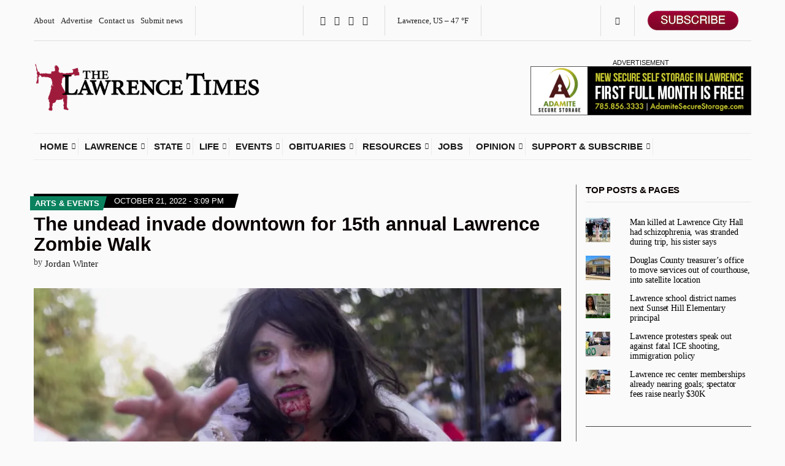

--- FILE ---
content_type: text/html;charset=utf-8
request_url: https://tockify.com/lawrencekstimes/upcoming
body_size: 9791
content:
<!doctype html><html lang="en-us" class="no-js" xmlns:og="https://opengraphprotocol.org/schema/"><head><base href="/"><meta charset="utf-8"><meta name="robots" content="noimageindex"><link rel="dns-prefetch" href="//public.tockify.com/"><link rel="dns-prefetch" href="//d3flpus5evl89n.cloudfront.net"><link rel="dns-prefetch" href="//d2csfia1ogd5wa.cloudfront.net" crossorigin><link rel="dns-prefetch" href="//d3v5317qx0o9g1.cloudfront.net" crossorigin><link rel="preload" href="//public.tockify.com//app/662.e1faed3a9ddcc48149aa.js" as="script"><link rel="preload" href="//public.tockify.com//app/952.94f190a39eae5ff5cc62.js" as="script"><link rel="preload" href="//public.tockify.com//app/439.28ff4904e385c695eb23.js" as="script"><link rel="preload" href="//public.tockify.com//app/viewer.3418739860cdbbf9cc63.js" as="script"><link rel="stylesheet" href="//public.tockify.com//app/662.3ff39f60746d227aa113.css"><link rel="stylesheet" href="//public.tockify.com//app/439.8733bb60e78c1a751ff1.css"><link rel="stylesheet" href="//public.tockify.com//app/viewer.3d280ce9129e2cb39aed.css"><meta charset="utf-8"><script>//global _tkfg namespace early init
    window._tkfg = window._tkfg || {};</script><script type="text/javascript">(function () {
      var tkfIndex = (window.location.pathname || '').indexOf('/');
      if ((history && history.pushState) && window.location.hash && tkfIndex !== -1) {
        window.location.href = window.location.href.replace('/#', '');
      }
    }());</script><meta http-equiv="X-UA-Compatible" content="IE=edge"><meta name="apple-mobile-web-app-capable" content="yes"><meta name="viewport" content="width=device-width,initial-scale=1,user-scalable=yes"><meta content="website calendar events web calendars attractive" name="keywords"><title>Lawrence Times Community Calendar</title><meta name="description" content="The Lawrence Times community calendar"><link rel="canonical" href="https://events.lawrencekstimes.com/lawrencekstimes/"><meta name="twitter:card" content="summary_large_image"><meta name="twitter:site" content="@lawrencekstimes"><meta name="twitter:title" content="Lawrence Times Community Calendar"><meta name="twitter:description" content="The Lawrence Times community calendar"><meta property="og:title" content="Lawrence Times Community Calendar"><meta property="og:description" content="The Lawrence Times community calendar"><meta property="og:url" content="https://events.lawrencekstimes.com/lawrencekstimes/"><script type="application/ld+json">[
  {
    "@context":"http://schema.org",
    "@type":"Event",
    "name":"Alcoholics Anonymous meetings in Lawrence",
    "url":"https://events.lawrencekstimes.com/lawrencekstimes/detail/1861/1768370400000",
    "description":"*To contact us immediately, call our AA Hotline: 1-785-842-0110. It’s answered 24/7. *All District 23 AA meetings are listed at this link: www.aa-ksdist23.org/ Daily meetings: Alcoholics Anonymous, \"E",
    "startDate":"2026-01-14T00:00:00-06:00",
    "endDate":"2026-01-14T00:30:00-06:00",
    "location":{
      "@type":"Place",
      "name":"West Side Presbyterian Church",
      "address":{
        "@type":"PostalAddress",
        "streetAddress":"1024 Kasold Dr",
        "addressLocality":"Lawrence",
        "addressRegion":"KS",
        "addressCountry":"US",
        "postalCode":"66049"
      }
    },
    "image":[
      "https://d3fd4e4oyqldw5.cloudfront.net/612e5e8ee9d1330d0a2cf29b/63d6f5219f3594100f9976de/scaled_256.jpg"
    ],
    "eventStatus":"https://schema.org/EventScheduled",
    "eventAttendanceMode":"https://schema.org/OfflineEventAttendanceMode"
  },
  {
    "@context":"http://schema.org",
    "@type":"Event",
    "name":"1 Million Cups Lawrence",
    "url":"https://events.lawrencekstimes.com/lawrencekstimes/detail/3316/1768402800000",
    "description":"We believe that conversations taking place over one million cups of coffee can make a measurable impact on the entrepreneur ecosystem and economics of Lawrence, KS. Each week, the 1MC program offers l",
    "startDate":"2026-01-14T09:00:00-06:00",
    "endDate":"2026-01-14T10:00:00-06:00",
    "location":[
      {
        "@type":"VirtualLocation",
        "url":"https://www.facebook.com/1millioncupsLAW/"
      },
      {
        "@type":"Place",
        "name":"",
        "address":{
          "@type":"PostalAddress",
          "streetAddress":"2920 Haskell Ave",
          "addressLocality":"Lawrence",
          "addressRegion":"KS",
          "addressCountry":"US",
          "postalCode":"66046"
        }
      }
    ],
    "image":[
      "https://d3fd4e4oyqldw5.cloudfront.net/612e5e8ee9d1330d0a2cf29b/6135104ae9d1337d9f9255d6/scaled_1152.png"
    ],
    "eventStatus":"https://schema.org/EventScheduled",
    "eventAttendanceMode":"https://schema.org/MixedEventAttendanceMode"
  }
]</script> <script type="text/javascript">window.tkf = {"runMode":"production","transLocale":"en-us","transMap":{"v":"2","zeroPlural":"false","openFullCalendar":"Open Full Calendar","visitOurWebsite":"visit our website","calendarByTockify":"calendar by Tockify","calendarBy":"calendar by","eventsFrom":"Events from","todaysEvents":"Today's schedule","loadMoreEvents":"load more events","noMoreEvents":"No More Events","noEventsFound":"No Events Found","noEventsOnThisDay":"No Events Found On This Day","noEventsInThisMonth":"No Events Found This Month","searchAgenda":"Continue Search In Agenda View","search":"search","pinboard":"Pinboard","agenda":"Agenda","monthly":"Monthly","subscribe":"Subscribe","submitEvent":"Submit Event","fullPage":"Fullscreen","back":"back","rsvp":"RSVP","rsvpsOpenOn":"RSVPs will open on","rsvpsHaveClosed":"RSVPs have closed for this event","noPlacesLeft":"No Places Left","placesLeft":"Places Left","emailEventDetails":"Email event details","saveInCalendar":"Save in your Calendar","shareWithFacebook":"Share with Facebook","postToPinterest":"Post to Pinterest","shareWithLinkedIn":"Share with LinkedIn","shareWithGooglePlus":"Share with Google+","copyEventLink":"Copy event link","tweetEventDetails":"Tweet event details","copyToShare":"Copy this Link to share the event","saveThisEventInYourCalendar":"Save this event in your calendar","map":"map","directions":"directions","hideDirections":"hide directions","more":"more","hide":"hide","subscribeToThisCalendar":"subscribe to this calendar","subscribeCalendarChoice1":"Subscribe with your default calendar","subscribeCalendarChoice2":"or with one of the web calendars below","areYouComing":"Are you attending?","yes":"yes","no":"no","yourName":"your name","fullName":"full name","email":"email","emailAddress":"email address","phone":"phone","phoneNumberOptional":"phone number (optional)","messageOptional":"message (optional)","sendRSVP":"send RSVP","eventRSVP":"event RSVP","thankYou":"thank you","sendRSVPReminder":"Send reminder","pickNumberInRangeHint":"pick a number between {{min}} and {{max}}","selectFixedNumberOfOptionsHintNonPlural":"Select {{num}} option","selectFixedNumberOfOptionsHintPlural":"Select {{num}} options","selectMinToMaxOptionsHint":"Select between {{min}} and {{max}} options","requiredFieldErr":"This field is required","alreadyRespondedErr":"You have already responded to this event","invalidEmailAddressErr":"Please enter a valid email address","numberOutOfRangeErr":"Please enter a number in the allowed range","notEnoughOptionsErr":"Not enough options have been selected","reminderTimeInThePastErr":"Reminder time has already passed","formValuesErrorMessage":"Please check the values you entered","minute":"minute","hour":"hour","day":"day","minutes":"minutes","hours":"hours","days":"days","beforeTheEventStarts":"before the event starts","clearFilter":"clear filter","prev":"prev","next":"next","today":"today","cancelled":"Cancelled","provisional":"Provisional - date to be confirmed","postponed":"Postponed","postponedTBA":"Postponed - date to be announced","rescheduled":"Rescheduled","rescheduledTo":"Rescheduled To","rescheduledFrom":"Rescheduled From","movedOnline":"Moved Online","notice":"Notice","busy":"Busy","onlineLocation":"Online Event Location","onlineDetailsRsvp":"Details sent when you RSVP","onlineInstructions":"instructions","hideOnlineInstructions":"hide instructions","attachments":"Attachments","subscribeDialog":{"google":"<p>You can subscribe to this calendar with Google calendar as follows:</p>\n<ol>\n<li>Open Google calendar in a browser</li>\n<li>Click the &#65291; symbol next to <strong>Other calendars</strong></li>\n<li>Select <strong>From URL</strong> from the menu that appears and enter this URL: <strong>{{webcalUrl}}</strong>\n<div style=\"\nfont-size: 12px;\ncolor: darkred;\n\"><strong>Warning! Don't press <i>import</i> by mistake</strong> - that will irreversibly\ncopy the events into one of your existing calendars instead</div>\n</li>\n<li>Google Calendar will guide you through the rest</li>\n</ol>","outlook":"<p>You can subscribe to this calendar with your Outlook.com/Live calendar as follows:</p>\n<ol>\n<li>Open your Outlook.com calendar in a browser</li>\n<li>Click the calendar icon (in the left pane)</li>\n<li>Click <strong>+ Add Calendar</strong> (in next pane)</li>\n<li>In the dialog that opens, click <strong>Subscribe from web</strong></li>\n<li>Paste this URL: <strong>{{webcalUrl}}</strong></li>\n<li>Pick a name and color for your calendar</li>\n<li>Click <strong>Import</strong></li>\n</ol>","yahoo":"<p>You can subscribe to this calendar with your Yahoo calendar as follows:</p>\n<ol>\n<li>Open your Yahoo calendar in a browser</li>\n<li>In the left panel next to <strong>Subscribed</strong> click the small gear icon. A drop-down\n    menu will\n    appear\n</li>\n<li>Click Subscribe to Other calendars</li>\n<li>Copy this URL into the iCal Address box: <strong>{{webcalUrl}}</strong></li>\n<li>Pick a name and color for your calendar</li>\n<li>Click <strong>continue</strong> to subscribe</li>\n</ol>","other":"<p>You can subscribe to this calendar using any calendar tool that supports the webcal protocol\nusing this\nURL:</p>\n<p><strong>{{webcalUrl}}</strong></p>\n<p>Please consult your calendar's documentation for the details.</p>"},"localeInfo":{"direction":"ltr","eventsFromDateFormat":"MMM Do","longDateFormat":[{"key":"dayOfWeek","value":"ddd"},{"key":"month","value":"MMM"},{"key":"dayOfMonth","value":"Do"},{"key":"year","value":"YYYY"}],"monthInYearFormat":"MMMM YYYY"}},"translationPaths":{"lt":"lt.json","gl":"gl.json","de":"de.json","da":"da.json","cs":"cs.json","ca":"ca.json","fo":"fo.json","cy":"cy.json","ar":"ar.json","it":"it.json","ja":"ja.json","ko":"ko.json","he":"he.json","hr":"hr.json","es":"es.json","uk":"uk.json","el":"el.json","en":"en.json","en-gb":"en-gb.json","en-us":"en-us.json","en-nz":"en-nz.json","fa":"fa.json","fr":"fr.json","fr-ca":"fr-ca.json","hu":"hu.json","is":"is.json","nl":"nl.json","no":"no.json","sl":"sl.json","sv":"sv.json","sk":"sk.json","pl":"pl.json","pt":"pt.json","pt-br":"pt-br.json","ro":"ro.json","ru":"ru.json","tr":"tr.json","zh":"zh.json","zh-tw":"zh-tw.json","fi":"fi.json"},"ngDefaultLocale":"en-us","fontMeta":[{"f":"Arial","s":"'Helvetica Neue',Helvetica,sans-serif","n":[3,4,7],"i":[]},{"f":"Helvetica","s":"Arial,sans-serif","n":[3,4,7],"i":[]},{"f":"Helvetica Neue","s":"Helvetica,Arial,sans-serif","n":[3,4,7],"i":[]},{"f":"Palatino","s":"Geneva,serif","n":[3,4,7],"i":[]},{"f":"Times New Roman","s":"Times,Baskerville,Georgia,serif","n":[3,4,7],"i":[]},{"f":"Verdana","s":"Arial,Helvetica,sans-serif","n":[3,4,7],"i":[]},{"f":"Tahoma","s":"Tahoma,Helvetica,sans-serif","n":[3,4,7],"i":[]},{"f":"Georgia","s":"Georgia,serif","n":[3,4,7],"i":[]},{"f":"EB Garamond","s":"serif","n":[4,5,6,7,8],"i":[4,5,6,7,8]},{"f":"Alegreya Sans","s":"sans-serif","n":[1,3,4,5,7,8,9],"i":[1,3,4,5,7,8,9]},{"f":"Bitter","s":"serif","n":[1,2,3,4,5,6,7,8,9],"i":[1,2,3,4,5,6,7,8,9]},{"f":"Cabin Sketch","s":"display","n":[4,7],"i":[4]},{"f":"Cinzel Decorative","s":"display","n":[4,7,9],"i":[4]},{"f":"Josefin Sans","s":"sans-serif","n":[1,2,3,4,5,6,7],"i":[1,2,3,4,5,6,7]},{"f":"Karla","s":"sans-serif","n":[2,3,4,5,6,7,8],"i":[2,3,4,5,6,7,8]},{"f":"Lato","s":"sans-serif","n":[1,3,4,7,9],"i":[1,3,4,7,9]},{"f":"Lobster","s":"display","n":[4],"i":[4]},{"f":"Lobster Two","s":"display","n":[4,7],"i":[4,7]},{"f":"Lora","s":"serif","n":[4,5,6,7],"i":[4,5,6,7]},{"f":"Luckiest Guy","s":"display","n":[4],"i":[4]},{"f":"Merriweather","s":"serif","n":[3,4,7,9],"i":[3,4,7,9]},{"f":"Montserrat","s":"sans-serif","n":[1,2,3,4,5,6,7,8,9],"i":[1,2,3,4,5,6,7,8,9]},{"f":"Nunito","s":"sans-serif","n":[2,3,4,5,6,7,8,9],"i":[2,3,4,5,6,7,8,9]},{"f":"Nunito Sans","s":"sans-serif","n":[2,3,4,6,7,8,9],"i":[2,3,4,6,7,8,9]},{"f":"Open Sans","s":"sans-serif","n":[3,4,5,6,7,8],"i":[3,4,5,6,7,8]},{"f":"Open Sans Condensed","s":"sans-serif","n":[3,4,7],"i":[3,4]},{"f":"Oswald","s":"sans-serif","n":[2,3,4,5,6,7],"i":[4]},{"f":"PT Sans","s":"sans-serif","n":[4,7],"i":[4,7]},{"f":"PT Sans Narrow","s":"sans-serif","n":[4,7],"i":[4]},{"f":"Quicksand","s":"sans-serif","n":[3,4,5,6,7],"i":[4]},{"f":"Raleway","s":"sans-serif","n":[1,2,3,4,5,6,7,8,9],"i":[1,2,3,4,5,6,7,8,9]},{"f":"Roboto","s":"sans-serif","n":[1,3,4,5,7,9],"i":[1,3,4,5,7,9]},{"f":"Roboto Condensed","s":"sans-serif","n":[3,4,7],"i":[3,4,7]},{"f":"Roboto Slab","s":"serif","n":[1,2,3,4,5,6,7,8,9],"i":[4]},{"f":"Source Sans Pro","s":"sans-serif","n":[2,3,4,6,7,9],"i":[2,3,4,6,7,9]},{"f":"Spectral","s":"serif","n":[2,3,4,5,6,7,8],"i":[2,3,4,5,6,7,8]},{"f":"Titillium Web","s":"sans-serif","n":[2,3,4,6,7,9],"i":[2,3,4,6,7]},{"f":"Ubuntu","s":"sans-serif","n":[3,4,5,7],"i":[3,4,5,7]},{"f":"Varela Round","s":"sans-serif","n":[4],"i":[4]},{"f":"Zilla Slab","s":"serif","n":[3,4,5,6,7],"i":[3,4,5,6,7]}],"isEUCountry":false,"bootdata":{"query":{"upcoming":{"events":[{"calid":"612e5fc3e9d1330d0a2cf39d","eid":{"uid":"1861","seq":0,"tid":1768370400000,"rid":0},"when":{"start":{"millis":1768370400000,"tzid":"America/Chicago","ltz":"CST","offset":-21600000},"end":{"millis":1768372200000,"tzid":"America/Chicago","ltz":"CST","offset":-21600000},"allDay":false},"content":{"summary":{"text":"Alcoholics Anonymous meetings in Lawrence"},"description":{"text":"*To contact us immediately, call our AA Hotline: 1-785-842-0110. It’s answered 24/7. *All District 23 AA meetings are listed at this link: www.aa-ksdist23.org/ Daily meetings: Alcoholics Anonymous, \"E"},"tagset":{"tags":{"default":["Support","Health","In-person","Online-option","Online-only","Community-resources"]}},"place":"West Side Presbyterian Church","address":"1024 Kasold Dr, Lawrence, KS 66049, USA","location":{"place_id":"ChIJGxKpx8Ruv4cRWEqw9f2uQ_0"},"imageId":"BWC_63d6f5219f3594100f9976de","attachments":[],"customButtonText":"All District 23 meetings","customButtonLink":"www.aa-ksdist23.org/","noDetail":false,"version":1,"imageIdNg":"63d6f5219f3594100f9976de","imageSets":[{"ownerId":"612e5e8ee9d1330d0a2cf29b","ownerType":"user","id":"63d6f5219f3594100f9976de","name":"AA","altText":"AA","width":330,"height":130,"size":12368,"masterFormat":"jpg","variantFormat":"jpg","oldId":"BWC_63d6f5219f3594100f9976de","tags":[]}]},"sorter":"999_01C1B848_1004_01C1B848-1-01C1B866_1861-01C1B848-0-0","ctstamp":1675123851130,"dtstamp":1698547023439,"status":{"name":"scheduled"},"kind":"repeat","isExternal":false},{"calid":"612e5fc3e9d1330d0a2cf39d","eid":{"uid":"3316","seq":0,"tid":1768402800000,"rid":0},"when":{"start":{"millis":1768402800000,"tzid":"America/Chicago","ltz":"CST","offset":-21600000},"end":{"millis":1768406400000,"tzid":"America/Chicago","ltz":"CST","offset":-21600000},"allDay":false},"content":{"summary":{"text":"1 Million Cups Lawrence"},"description":{"text":"We believe that conversations taking place over one million cups of coffee can make a measurable impact on the entrepreneur ecosystem and economics of Lawrence, KS. Each week, the 1MC program offers l"},"tagset":{"tags":{"default":["Meetings","Business","In-person"]}},"place":"","address":"","directions":"","location":{"place_id":"ChIJ3QU6xSNmv4cR_WbOh3PiAdY"},"vlocation":{"url":"https://www.facebook.com/1millioncupsLAW/","name":"Check Facebook for meeting location"},"imageId":"BWC_6135104ae9d1337d9f9255d6","attachments":[],"noDetail":false,"version":1,"imageIdNg":"6135104ae9d1337d9f9255d6","imageSets":[{"ownerId":"612e5e8ee9d1330d0a2cf29b","ownerType":"user","id":"6135104ae9d1337d9f9255d6","name":"1 Million Cups","altText":"","width":2280,"height":690,"size":98077,"masterFormat":"png","variantFormat":"png","oldId":"BWC_6135104ae9d1337d9f9255d6","tags":[]}]},"sorter":"999_01C1BA64_0904_01C1BA64-1-01C1BAA0_3316-01C1BA64-0-0","ctstamp":1715810643964,"dtstamp":1751553687406,"status":{"name":"scheduled"},"kind":"repeat","isExternal":false},{"calid":"612e5fc3e9d1330d0a2cf39d","eid":{"uid":"5","seq":0,"tid":1768413600000,"rid":0},"when":{"start":{"millis":1768413600000,"tzid":"America/Chicago","ltz":"CST","offset":-21600000},"end":{"millis":1768417200000,"tzid":"America/Chicago","ltz":"CST","offset":-21600000},"allDay":false},"content":{"summary":{"text":"KU Toastmasters (On Zoom)"},"description":{"text":"Contact us for the zoom link. Email for KU Group: tomm@ku.edu"},"tagset":{"tags":{"default":["Meetings","Online-only"]}},"location":{},"imageId":"BWC_6138032ae9d13315fcbdc56a","attachments":[],"noDetail":false,"version":1,"imageIdNg":"6138032ae9d13315fcbdc56a","imageSets":[{"ownerId":"612e5e8ee9d1330d0a2cf29b","ownerType":"user","id":"6138032ae9d13315fcbdc56a","name":"toastmasters","altText":"toastmasters","width":444,"height":194,"size":80818,"masterFormat":"png","variantFormat":"png","oldId":"BWC_6138032ae9d13315fcbdc56a","tags":[]}]},"sorter":"999_01C1BB18_0904_01C1BB18-1-01C1BB54_5-01C1BB18-0-0","ctstamp":1630437360472,"dtstamp":1750985677845,"status":{"name":"scheduled"},"kind":"repeat","isExternal":true},{"calid":"612e5fc3e9d1330d0a2cf39d","eid":{"uid":"251","seq":0,"tid":1768413600000,"rid":0},"when":{"start":{"millis":1768413600000,"tzid":"America/Chicago","ltz":"CST","offset":-21600000},"end":{"millis":1768417200000,"tzid":"America/Chicago","ltz":"CST","offset":-21600000},"allDay":false},"content":{"summary":{"text":"Lawrence Central Rotary"},"description":{"text":"Lawrence Central Rotary is now having hybrid weekly meetings!. Join us Wednesdays in person at the historic Eldridge Hotel or online from Noon to 1pm. Please RSVP if you plan to attend in person. Plea"},"tagset":{"tags":{"default":["Meetings","In-person","Online-option"]}},"location":{"place_id":"ChIJfyD2xlxvv4cRiqR-YGIIvZs"},"imageId":"BWC_61491b6f421da554a6f4fab4","attachments":[],"noDetail":false,"version":1,"imageIdNg":"61491b6f421da554a6f4fab4","imageSets":[{"ownerId":"612e5e8ee9d1330d0a2cf29b","ownerType":"user","id":"61491b6f421da554a6f4fab4","name":"Lawrence Central Rotary","altText":"Lawrence Central Rotary","width":360,"height":158,"size":36166,"masterFormat":"png","variantFormat":"png","oldId":"BWC_61491b6f421da554a6f4fab4","tags":[]}]},"sorter":"999_01C1BB18_0904_01C1BB18-1-01C1BB54_251-01C1BB18-0-0","ctstamp":1632181021008,"dtstamp":1750985677929,"status":{"name":"scheduled"},"kind":"repeat","isExternal":true}],"metaData":{"to":10377,"from":10373,"end":5,"hasNext":true,"start":0,"hasPrev":true}},"startms":1768368808948},"theme":{"id":"6807cd31dc957f1e4eadb923","themeId":"612ea895e9d1330d0a2d1d62","userid":"612e5e8ee9d1330d0a2cf29b","name":"lawrencekstimes-default","settings":{"showContinuingEvents":true,"defaultView":"agenda","showImages":true,"tagcolors":{"Advisory-boards":"rgb(107, 9, 38)","Art":"rgb(235, 19, 84)","Farmers-markets":"rgb(10, 130, 94)","Local-government":"rgb(107, 9, 38)","Meetings":"rgb(107, 9, 38)","Music":"rgb(235, 19, 84)","Nature":"rgb(10, 130, 94)","Performances":"rgb(235, 19, 84)","Protests":"rgb(130, 5, 158)","Rallies":"rgb(130, 5, 158)","STEM":"rgb(158, 12, 57)","Theatre":"rgb(235, 19, 84)","Contests":"rgb(235, 19, 84)","Festivals":"rgb(235, 19, 84)","Community-engagement":"rgb(130, 5, 158)","Free-meals":"rgb(130, 5, 158)","Mutual-aid":"rgb(130, 5, 158)","Food":"rgb(10, 130, 94)","Fundraisers":"rgb(10, 130, 94)","Sales":"rgb(10, 130, 94)","Business":"rgb(107, 9, 38)","Conventions":"rgb(158, 12, 57)","History":"rgb(107, 9, 38)","Volunteer-opportunities":"rgb(130, 5, 158)","Neighborhood-events":"rgb(130, 5, 158)","Community-resources":"rgb(130, 5, 158)","Health":"rgb(10, 130, 94)","Screenings":"rgb(235, 19, 84)","Writing":"rgb(235, 19, 84)","Celebrations":"rgb(130, 5, 158)","One-time-events":"rgb(13, 185, 46)","Online-only":"rgb(85, 85, 85)","Online-option":"rgb(32, 113, 120)","In-person":"rgb(181, 5, 146)","Slam":"rgb(235, 19, 84)","Activism":"rgb(130, 5, 158)","Comedy":"rgb(235, 19, 84)","Panels-and-forums":"rgb(158, 12, 57)","Speakers":"rgb(158, 12, 57)","Kids":"rgb(209, 73, 38)","Teens":"rgb(209, 73, 38)","Runs":"rgb(181, 114, 5)","Rides":"rgb(181, 114, 5)","18+":"rgb(68, 68, 68)","21+":"rgb(68, 68, 68)","Fun-and-games":"rgb(235, 19, 84)","Bookish-things":"rgb(235, 19, 84)","Animals":"rgb(10, 130, 94)","Auction":"rgb(10, 130, 94)","Dance":"rgb(235, 19, 84)","Support":"rgb(130, 5, 158)","Tours":"rgb(107, 9, 38)","Diversity-and-culture":"rgb(158, 12, 57)","Court":"rgb(158, 12, 57)","Read-Across-Lawrence":"rgb(216, 46, 39)","Seniors":"rgb(107, 9, 38)","Cars":"rgb(107, 9, 38)","Abortion-rights":"rgb(181, 5, 146)","Sports-and-activities":"rgb(181, 114, 5)","Family-friendly":"rgb(209, 73, 38)","Holiday":"rgb(13, 185, 46)","Drives":"rgb(10, 130, 94)","Election":"rgb(158, 12, 57)","LGBTQ+":"rgb(235, 19, 84)","Gardening":"rgb(10, 130, 94)","Parenting":"rgb(209, 73, 38)"},"linkColor":"rgb(10, 130, 94)","margin":{"top":0,"bottom":0,"sides":0},"padding":{"sides":10,"top":10,"bottom":30},"tagStyle":"full","fontSize":16,"theme":"","background":"rgb(251, 251, 251)","transparentWhenEmbedded":false,"textColor":"#222","textColor--subdued":"#666","textFont":{"family":"Helvetica","style":"normal","weight":400,"provider":"system","args":{}},"headerFont":{"family":"Helvetica","weight":400,"style":"normal"},"dateFont":{"family":"Helvetica","weight":400,"style":"normal","provider":"system","args":{}},"navbar":{"style":"light","gradient":true,"background":"rgb(164, 223, 173)","borderColor":false,"color":"rgb(0, 0, 0)","buttonBackground":"#ffffff","buttonColor":"rgb(0, 0, 0)","buttonBorderColor":"rgb(205, 198, 195)","activeButtonBackground":"rgb(234, 227, 223)","activeButtonColor":"#331e17","fourDigitYear":true,"showSearch":true,"showDateNav":true,"showFullScreen":false,"font":{"family":"Helvetica","weight":"400","style":"normal"},"borderRadius":"4","alwaysShowSubscribe":false,"alwaysShowSubmit":false,"subscribeAsButton":false,"startOpen":false},"views":{"detail":{"saveShareStyle":"circles","saveShare":{"twitter":true,"facebook":true,"linkedIn":true,"googlePlus":true,"saveToCalendar":true,"copyLink":true,"emailLink":true,"pinterest":true},"showMapButton":true,"showTags":true,"imagePosition":"left","saveIcon":"bookmark","titleFontSize":23,"columns":false,"linkColor":"rgb(10, 130, 94)","fontSize":17,"pageFooter":"<p><br /><strong>See more events on the <a href=\"https://lawrencekstimes.com/events/\" target=\"_blank\">Lawrence Times Community Calendar</a></strong></p>","textColor":false},"agenda":{"separatorColor":"rgb(102, 102, 102)","separatorWidth":1,"imagePosition":"left","imageShape":"rectangle","imageOuterBorderWidth":"0","eventsFromText":false,"show":true,"showTags":true,"showPreview":false,"maxEventsPerQuery":17,"showPlace":false,"showImages":true,"itemColor":"rgb(34, 34, 34)","linkColor":false,"showTagBar":true,"eventTitleSize":19,"itemBackground":"rgb(251, 251, 251)"},"pinboard":{"gutter":16,"borderRadius":"8","showBorders":true,"borderColor":"rgb(136, 136, 136)","cardLayout":"fill","cardBackground":"rgb(250, 250, 250)","cardColor":"rgb(17, 17, 17)","linkColor":false,"show":true,"eventsFromText":false,"maxEventsPerQuery":12,"targetWidth":200,"showTags":true,"scaleCards":false,"showPreview":false,"showPlace":false,"showImages":true},"monthly":{"gutter":5,"gridStyle":"full","gridColor":"rgb(219, 219, 219)","stripOutline":"full","stripEndRadius":"12","singleDayAsText":false,"dowPattern":"dddd","shortDowPattern":"dddd","domPattern":"D","visibleStrips":2,"stripTime":"after","show":true,"stripBackground":"rgb(249, 255, 253)","stripBorderColor":"rgb(102, 102, 102)","stripColor":"rgb(12, 158, 113)","singleDayPrefix":"●","compact":"narrow","showPreview":true,"images":{"outline":true,"show":0,"size":1},"gridView":"4weeks","gridTextColor":false,"gridFont":{"family":"Helvetica","style":"normal","weight":400,"provider":"system","args":{}},"previewLinkColor":"rgb(0, 0, 0)","previewBackgroundColor":false,"gridBackground":"rgb(252, 252, 252)"},"upcoming":{"show":"agenda","backgroundColor":"rgba(232, 232, 232, 0)","textColor":"rgb(25, 25, 25)","highlightColor":"rgb(7, 7, 7)","showTopHighlightBar":false,"showBorder":true,"agenda":{"maxEvents":4,"showImages":true,"imagePosition":"left","imageShape":"rectangle","showPreview":false,"showWhere":false,"showNoEvents":false,"listMode":"future","maxMobileEvents":4,"showPlace":false,"randomizeSameDateEvents":true},"monthly":{"useInset":true,"fadeOutOfMonth":true,"eventsIndicatorStyle":"underline","showGrid":true,"fadeWeekend":false,"useFirstTagColor":false,"todayBackgroundColor":false},"textFont":{"family":"Helvetica","style":"normal","weight":400,"provider":"system","args":{}},"statusBackground":{"cancelled":"red","movedOnline":"#05d27d","postponed":"#00b7e8","provisional":"#00b7e8","notice":"#00b7e8","busy":"#00b7e8","rescheduled":"#00b7e8"},"showFullCalendarLink":false,"showMoreEventsLink":false,"showClearSearch":false,"openInline":false,"showTagBar":true,"useTagColorsInTitles":true,"lineColor":"rgb(191, 191, 191)","fontSize":14,"showSubmit":false,"activeBackgroundColor":"rgba(227, 227, 227, 0)"}},"showNoMoreEvents":true,"showLoadMoreEvents":true,"showSubscribeToCalendar":false,"padEmbedded":true,"useClientDateFormat":false,"openDetails":"inline","showTimezone":"different","ctaButton":{"color":"rgb(255, 255, 255)","border":"rgb(9, 107, 78)","background":"rgb(12, 158, 113)","target":"_blank"},"kind":"standalone","defaultStartDate":false,"defaultViewNarrow":"agenda","alwaysShowYear":false,"startYearAtEnd":true,"statusBackground":{"cancelled":"rgb(181, 16, 5)","movedOnline":"rgb(5, 210, 125)","postponed":"rgb(181, 16, 5)","provisional":"rgb(181, 16, 5)","notice":"rgb(0, 183, 232)","busy":"#00b7e8","rescheduled":"rgb(34, 34, 34)"},"a11y":{"focusIndicator":"normal"},"tagColor":false,"linkTagColors":true,"customDateFormat":{"longDateFormat":[{"key":"dayOfWeek","value":"dddd"},{"key":"month","value":"MMMM"},{"key":"dayOfMonth","value":"Do"}]},"randomizeSameDateEvents":true,"noCopy":false,"showNoEventsFound":true,"focusColor":"#888","mapButton":{"color":"#333","border":"rgb(42, 42, 42)","background":"#fff"},"directionsButton":{"color":"#333","border":"#ccc","background":"#fff"}},"priority":100},"minitheme":{"id":"6740d9b591481c12f62961e1","themeId":"612ea895e9d1330d0a2d1d62","userid":"612e5e8ee9d1330d0a2cf29b","name":"lawrencekstimes-default","settings":{"showContinuingEvents":true,"defaultView":"agenda","showImages":true,"tagcolors":{"Advisory-boards":"rgb(107, 9, 38)","Art":"rgb(235, 19, 84)","Farmers-markets":"rgb(10, 130, 94)","Local-government":"rgb(107, 9, 38)","Meetings":"rgb(107, 9, 38)","Music":"rgb(235, 19, 84)","Nature":"rgb(10, 130, 94)","Performances":"rgb(235, 19, 84)","Protests":"rgb(130, 5, 158)","Rallies":"rgb(130, 5, 158)","STEM":"rgb(158, 12, 57)","Theatre":"rgb(235, 19, 84)","Contests":"rgb(235, 19, 84)","Festivals":"rgb(235, 19, 84)","Community-engagement":"rgb(130, 5, 158)","Free-meals":"rgb(130, 5, 158)","Mutual-aid":"rgb(130, 5, 158)","Food":"rgb(10, 130, 94)","Fundraisers":"rgb(10, 130, 94)","Sales":"rgb(10, 130, 94)","Business":"rgb(107, 9, 38)","Conventions":"rgb(158, 12, 57)","History":"rgb(107, 9, 38)","Volunteer-opportunities":"rgb(130, 5, 158)","Neighborhood-events":"rgb(130, 5, 158)","Community-resources":"rgb(130, 5, 158)","Health":"rgb(10, 130, 94)","Screenings":"rgb(235, 19, 84)","Writing":"rgb(235, 19, 84)","Celebrations":"rgb(130, 5, 158)","One-time-events":"rgb(13, 185, 46)","Online-only":"rgb(85, 85, 85)","Online-option":"rgb(32, 113, 120)","In-person":"rgb(181, 5, 146)","Slam":"rgb(235, 19, 84)","Activism":"rgb(130, 5, 158)","Comedy":"rgb(235, 19, 84)","Panels-and-forums":"rgb(158, 12, 57)","Speakers":"rgb(158, 12, 57)","Kids":"rgb(209, 73, 38)","Teens":"rgb(209, 73, 38)","Runs":"rgb(181, 114, 5)","Rides":"rgb(181, 114, 5)","18+":"rgb(68, 68, 68)","21+":"rgb(68, 68, 68)","Fun-and-games":"rgb(235, 19, 84)","Bookish-things":"rgb(235, 19, 84)","Animals":"rgb(10, 130, 94)","Auction":"rgb(10, 130, 94)","Dance":"rgb(235, 19, 84)","Support":"rgb(130, 5, 158)","Tours":"rgb(107, 9, 38)","Diversity-and-culture":"rgb(158, 12, 57)","Court":"rgb(158, 12, 57)","Read-Across-Lawrence":"rgb(216, 46, 39)","Seniors":"rgb(107, 9, 38)","Cars":"rgb(107, 9, 38)","Abortion-rights":"rgb(181, 5, 146)","Sports-and-activities":"rgb(181, 114, 5)","Family-friendly":"rgb(209, 73, 38)","Holiday":"rgb(13, 185, 46)","Drives":"rgb(10, 130, 94)","Election":"rgb(158, 12, 57)","LGBTQ+":"rgb(235, 19, 84)","Gardening":"rgb(10, 130, 94)","Parenting":"rgb(209, 73, 38)"},"linkColor":"rgb(10, 130, 94)","margin":{"top":0,"bottom":0,"sides":0},"padding":{"sides":10,"top":10,"bottom":30},"tagStyle":"full","fontSize":16,"theme":"","background":"rgb(251, 251, 251)","transparentWhenEmbedded":false,"textColor":"#222","textColor--subdued":"#666","textFont":{"family":"Helvetica","style":"normal","weight":400,"provider":"system","args":{}},"headerFont":{"family":"Helvetica","weight":400,"style":"normal"},"dateFont":{"family":"Helvetica","weight":400,"style":"normal","provider":"system","args":{}},"navbar":{"style":"light","gradient":true,"background":"rgb(164, 223, 173)","borderColor":false,"color":"rgb(0, 0, 0)","buttonBackground":"#ffffff","buttonColor":"rgb(0, 0, 0)","buttonBorderColor":"rgb(205, 198, 195)","activeButtonBackground":"rgb(234, 227, 223)","activeButtonColor":"#331e17","fourDigitYear":true,"showSearch":true,"showDateNav":true,"showFullScreen":false,"font":{"family":"Helvetica","weight":"400","style":"normal"},"borderRadius":"4","alwaysShowSubscribe":false,"alwaysShowSubmit":false,"subscribeAsButton":false,"startOpen":false},"views":{"detail":{"saveShareStyle":"circles","saveShare":{"twitter":true,"facebook":true,"linkedIn":true,"googlePlus":true,"saveToCalendar":true,"copyLink":true,"emailLink":true,"pinterest":true},"showMapButton":true,"showTags":true,"imagePosition":"left","saveIcon":"bookmark","titleFontSize":23,"columns":false,"linkColor":"rgb(10, 130, 94)","fontSize":17,"pageFooter":"<p><br /><strong>See more events on the <a href=\"https://lawrencekstimes.com/events/\" target=\"_blank\">Lawrence Times Community Calendar</a></strong></p>","textColor":false},"agenda":{"separatorColor":"rgb(102, 102, 102)","separatorWidth":1,"imagePosition":"left","imageShape":"rectangle","imageOuterBorderWidth":"0","eventsFromText":false,"show":true,"showTags":true,"showPreview":false,"maxEventsPerQuery":17,"showPlace":false,"showImages":true,"itemColor":"rgb(34, 34, 34)","linkColor":false,"showTagBar":true,"eventTitleSize":19,"itemBackground":"rgb(251, 251, 251)"},"pinboard":{"gutter":16,"borderRadius":"8","showBorders":true,"borderColor":"rgb(136, 136, 136)","cardLayout":"fill","cardBackground":"rgb(250, 250, 250)","cardColor":"rgb(17, 17, 17)","linkColor":false,"show":true,"eventsFromText":false,"maxEventsPerQuery":12,"targetWidth":200,"showTags":true,"scaleCards":false,"showPreview":false,"showPlace":false,"showImages":true},"monthly":{"gutter":5,"gridStyle":"full","gridColor":"rgb(219, 219, 219)","stripOutline":"full","stripEndRadius":"12","singleDayAsText":false,"dowPattern":"dddd","shortDowPattern":"dddd","domPattern":"D","visibleStrips":2,"stripTime":"after","show":true,"stripBackground":"rgb(249, 255, 253)","stripBorderColor":"rgb(102, 102, 102)","stripColor":"rgb(12, 158, 113)","singleDayPrefix":"●","compact":"narrow","showPreview":true,"images":{"outline":true,"show":0,"size":1},"gridView":"4weeks","gridTextColor":false,"gridFont":{"family":"Helvetica","style":"normal","weight":400,"provider":"system","args":{}},"previewLinkColor":"rgb(0, 0, 0)","previewBackgroundColor":false,"gridBackground":"rgb(252, 252, 252)"},"upcoming":{"show":"agenda","backgroundColor":"rgba(232, 232, 232, 0)","textColor":"rgb(25, 25, 25)","highlightColor":"rgb(7, 7, 7)","showTopHighlightBar":false,"showBorder":true,"agenda":{"maxEvents":4,"showImages":true,"imagePosition":"left","imageShape":"rectangle","showPreview":false,"showWhere":false,"showNoEvents":false,"listMode":"future","maxMobileEvents":4,"showPlace":false,"randomizeSameDateEvents":true},"monthly":{"useInset":true,"fadeOutOfMonth":true,"eventsIndicatorStyle":"underline","showGrid":true,"fadeWeekend":false,"useFirstTagColor":false,"todayBackgroundColor":false},"textFont":{"family":"Helvetica","style":"normal","weight":400,"provider":"system","args":{}},"statusBackground":{"cancelled":"red","movedOnline":"#05d27d","postponed":"#00b7e8","provisional":"#00b7e8","notice":"#00b7e8","busy":"#00b7e8","rescheduled":"#00b7e8"},"showFullCalendarLink":false,"showMoreEventsLink":false,"showClearSearch":false,"openInline":false,"showTagBar":true,"useTagColorsInTitles":true,"lineColor":"rgb(191, 191, 191)","fontSize":14,"showSubmit":false,"activeBackgroundColor":"rgba(227, 227, 227, 0)"}},"showNoMoreEvents":true,"showLoadMoreEvents":true,"showSubscribeToCalendar":false,"padEmbedded":true,"useClientDateFormat":false,"openDetails":"inline","showTimezone":"different","ctaButton":{"color":"rgb(255, 255, 255)","border":"rgb(9, 107, 78)","background":"rgb(12, 158, 113)","target":"_blank"},"kind":"standalone","defaultStartDate":false,"defaultViewNarrow":"agenda","alwaysShowYear":false,"startYearAtEnd":true,"statusBackground":{"cancelled":"rgb(181, 16, 5)","movedOnline":"rgb(5, 210, 125)","postponed":"rgb(181, 16, 5)","provisional":"rgb(181, 16, 5)","notice":"rgb(0, 183, 232)","busy":"#00b7e8","rescheduled":"rgb(34, 34, 34)"},"a11y":{"focusIndicator":"normal"},"tagColor":false,"linkTagColors":true,"customDateFormat":{"longDateFormat":[{"key":"dayOfWeek","value":"dddd"},{"key":"month","value":"MMMM"},{"key":"dayOfMonth","value":"Do"}]},"randomizeSameDateEvents":true,"noCopy":false,"showNoEventsFound":true,"focusColor":"#888","mapButton":{"color":"#333","border":"rgb(42, 42, 42)","background":"#fff"},"directionsButton":{"color":"#333","border":"#ccc","background":"#fff"}},"priority":100},"calendar":{"_id":"612e5fc3e9d1330d0a2cf39d","name":"lawrencekstimes","status":{"name":"online","timestamp":1630434423200,"isSpam":false},"isManageable":true,"displayName":"Lawrence Times Community Calendar","tzid":"America/Chicago","locale":"en-us","description":"The Lawrence Times community calendar","rsvpEmail":"","emailFrom":"","acknowledgeRSVP":false,"submittedEventEmail":"hello@lawrencekstimes.com","submittedEventContactEmail":"","autoApproveSubmittedEvents":false,"spamCheckSubmittedEvents":"no","priorCheckSubmittedEvents":false,"addRSVPToSubmittedEvents":false,"useRequireEventLink":false,"email":"hello@lawrencekstimes.com","url":"lawrencekstimes.com/events","linkedin":"company/lawrencekstimes","twitter":"lawrencekstimes","facebook":"lawrencekstimes","where":{},"showAddressInList":false,"showTimeZone":true,"use24Clock":false,"isOpaque":true,"allDayDefault":false,"fourDigitYear":false,"themeid":"blue1","defaultThumbnail":"BWC_61722e306dab1052f0772e4b","defaultImageId":"","useImages":true,"mobileProfileFirst":false,"includeInSitemap":true,"channelMode":true,"effectiveFeatureLevel":200,"ngthemeid":"6807cd31dc957f1e4eadb923","tagOptionsId":"612eb606e9d1330d0a2d2310","searchDescription":false,"brandLevel":20,"canonicalHost":"events.lawrencekstimes.com","gaid":"","showSubmitEvent":true,"submitKey":"f857636eb65a4aad9a09ef46ced71806","publicWeeksAfter":-1,"publicWeeksBefore":-1,"rsvpRetainMonths":-1,"wkstart":0,"externalSource":"google-calendars","externalConfig":{"gc-id":"c_7mcd59filcoa2inrkafd22kg8g@group.calendar.google.com","gc-sync-id":"612e5fc3e9d1330d0a2cf39e"},"imageSets":[],"minithemeid":"6740d9b591481c12f62961e1","externalTZID":true,"externalDisplayName":true,"externalLocale":true,"submitterNotes":"Also, is this a repeating event? If so, when does it occur?","sendUSESubmitterEmails":false,"expFeatures":[]}},"cdnroot":"//public.tockify.com/","imageCdnRoots":["//d3flpus5evl89n.cloudfront.net","//s3.us-east-1.amazonaws.com/tkf.images2","//s3.us-east-2.amazonaws.com/tkf.images2-ohio","//storage.googleapis.com/tkf_images_backup"],"fileCdnRoots":["//s3.us-east-1.amazonaws.com/tkf.files","//s3.us-east-2.amazonaws.com/tkf.files-ohio","//storage.googleapis.com/tkf_files_backup"],"tfontsCssRoot":"//d3v5317qx0o9g1.cloudfront.net","useGA":true};

      </script></head><body ng-controller="MainCtrl" class="tkf"><script src="//public.tockify.com//app/662.e1faed3a9ddcc48149aa.js"></script><script src="//public.tockify.com//app/952.94f190a39eae5ff5cc62.js"></script><script src="//public.tockify.com//app/439.28ff4904e385c695eb23.js"></script><script src="//public.tockify.com//app/viewer.3418739860cdbbf9cc63.js"></script><div class="tkf-main" ng-class="{'tkf-main-embedded':embedded}"><div id="ariaLiveStatus" aria-live="polite" role="status"></div><div ng-show="notifier.popup.show" ng-click="notifier.popup.closeIfCloseable()" ng-keydown="notifier.popup.closeIfCloseable($event)" class="tkf-popup-wrapper {{notifier.popup.animation}}" ng-cloak></div><div class="tkf__overlays"></div><div ng-show="notifier.status.show" class="tkf-message-bar" ng-cloak><span class="tkf-message-bar-centered {{notifier.status.kind}}"><span class="message-text">{{notifier.status.text}}</span> <span class="tkf-icon-close" ng-click="notifier.status.close()"></span></span></div><div ng-click="closeFullScreen($event)" ui-view="main" id="tkf-body" class="tkf-body"></div></div><script type="text/javascript">var loadMomentLocale = loadAngularLocale = function () {
  };
    var loadAngularLocale = function(angular){'use strict';
angular.module("ngLocale", [], ["$provide", function($provide) {
var PLURAL_CATEGORY = {ZERO: "zero", ONE: "one", TWO: "two", FEW: "few", MANY: "many", OTHER: "other"};
function getDecimals(n) {
  n = n + '';
  var i = n.indexOf('.');
  return (i == -1) ? 0 : n.length - i - 1;
}

function getVF(n, opt_precision) {
  var v = opt_precision;

  if (undefined === v) {
    v = Math.min(getDecimals(n), 3);
  }

  var base = Math.pow(10, v);
  var f = ((n * base) | 0) % base;
  return {v: v, f: f};
}

$provide.value("$locale", {
  "DATETIME_FORMATS": {
    "AMPMS": [
      "AM",
      "PM"
    ],
    "DAY": [
      "Sunday",
      "Monday",
      "Tuesday",
      "Wednesday",
      "Thursday",
      "Friday",
      "Saturday"
    ],
    "ERANAMES": [
      "Before Christ",
      "Anno Domini"
    ],
    "ERAS": [
      "BC",
      "AD"
    ],
    "FIRSTDAYOFWEEK": 6,
    "MONTH": [
      "January",
      "February",
      "March",
      "April",
      "May",
      "June",
      "July",
      "August",
      "September",
      "October",
      "November",
      "December"
    ],
    "SHORTDAY": [
      "Sun",
      "Mon",
      "Tue",
      "Wed",
      "Thu",
      "Fri",
      "Sat"
    ],
    "SHORTMONTH": [
      "Jan",
      "Feb",
      "Mar",
      "Apr",
      "May",
      "Jun",
      "Jul",
      "Aug",
      "Sep",
      "Oct",
      "Nov",
      "Dec"
    ],
    "STANDALONEMONTH": [
      "January",
      "February",
      "March",
      "April",
      "May",
      "June",
      "July",
      "August",
      "September",
      "October",
      "November",
      "December"
    ],
    "WEEKENDRANGE": [
      5,
      6
    ],
    "fullDate": "EEEE, MMMM d, y",
    "longDate": "MMMM d, y",
    "medium": "MMM d, y h:mm:ss a",
    "mediumDate": "MMM d, y",
    "mediumTime": "h:mm:ss a",
    "short": "M/d/yy h:mm a",
    "shortDate": "M/d/yy",
    "shortTime": "h:mm a"
  },
  "NUMBER_FORMATS": {
    "CURRENCY_SYM": "$",
    "DECIMAL_SEP": ".",
    "GROUP_SEP": ",",
    "PATTERNS": [
      {
        "gSize": 3,
        "lgSize": 3,
        "maxFrac": 3,
        "minFrac": 0,
        "minInt": 1,
        "negPre": "-",
        "negSuf": "",
        "posPre": "",
        "posSuf": ""
      },
      {
        "gSize": 3,
        "lgSize": 3,
        "maxFrac": 2,
        "minFrac": 2,
        "minInt": 1,
        "negPre": "-\u00a4",
        "negSuf": "",
        "posPre": "\u00a4",
        "posSuf": ""
      }
    ]
  },
  "id": "en-us",
  "localeID": "en_US",
  "pluralCat": function(n, opt_precision) {  var i = n | 0;  var vf = getVF(n, opt_precision);  if (i == 1 && vf.v == 0) {    return PLURAL_CATEGORY.ONE;  }  return PLURAL_CATEGORY.OTHER;}
});
}]);
}
    
  _tkfg.bootTockify(loadAngularLocale, loadMomentLocale);</script></body></html>

--- FILE ---
content_type: application/javascript
request_url: https://public.tockify.com//app/439.28ff4904e385c695eb23.js
body_size: 83532
content:
/*! For license information please see 439.28ff4904e385c695eb23.js.LICENSE.txt */
(globalThis.webpackChunktockify_client=globalThis.webpackChunktockify_client||[]).push([[439],{351(e,t,n){"use strict";n.r(t);var a=n(35015);n.n(a)().module("tkfngViewer").service("WatchHeight",["$timeout","CrossDomainWrapper",function(e,t){var n,a,i=this,r=0;this.getHeight=function(){if(n&&document.documentElement.contains(n)||(n=document.querySelector(".viewerArea")),n){var e=n.offsetHeight+n.offsetTop;return Math.ceil(e)}return 0},this.heightChanged=function(){},this.updateHeight=function(e){setTimeout(function(){var n=e||i.getHeight();r!==n&&(r=n,function(e){a&&(window.clearInterval(a),a=void 0),t.sendDimensions(e)}(n))},0)},setInterval(this.updateHeight,50)}])},411(e,t,n){"use strict";n.r(t);var a=n(35015),i=n.n(a),r=n(17015),o=n(13468);function s(e,t){return function(e){if(Array.isArray(e))return e}(e)||function(e,t){var n=null==e?null:"undefined"!=typeof Symbol&&e[Symbol.iterator]||e["@@iterator"];if(null!=n){var a,i,r,o,s=[],l=!0,c=!1;try{if(r=(n=n.call(e)).next,0===t){if(Object(n)!==n)return;l=!1}else for(;!(l=(a=r.call(n)).done)&&(s.push(a.value),s.length!==t);l=!0);}catch(e){c=!0,i=e}finally{try{if(!l&&null!=n.return&&(o=n.return(),Object(o)!==o))return}finally{if(c)throw i}}return s}}(e,t)||function(e,t){if(e){if("string"==typeof e)return l(e,t);var n={}.toString.call(e).slice(8,-1);return"Object"===n&&e.constructor&&(n=e.constructor.name),"Map"===n||"Set"===n?Array.from(e):"Arguments"===n||/^(?:Ui|I)nt(?:8|16|32)(?:Clamped)?Array$/.test(n)?l(e,t):void 0}}(e,t)||function(){throw new TypeError("Invalid attempt to destructure non-iterable instance.\nIn order to be iterable, non-array objects must have a [Symbol.iterator]() method.")}()}function l(e,t){(null==t||t>e.length)&&(t=e.length);for(var n=0,a=Array(t);n<t;n++)a[n]=e[n];return a}i().module("tkfngViewer").service("CrossDomainWrapper",["$state","$location","$timeout",function(e,t,n){var a=this;window.name,this.sendDimensions=function(e){o.A.postMessage({type:"embed-dimensions",height:e})},this.showFullScreen=function(){o.A.postMessage({type:"show-full-screen"})},o.A.addHandler("custom-html-resize",function(e){var t=e.iframeId,n=e.newHeight,a=document.querySelector("#"+t);a&&(a.style.height=n+"px")}),this.onNavigate=null,o.A.addHandler("navigate",function(e){e.eventPath,a.onNavigate&&a.onNavigate(e.eventPath)}),this.onUpdateState=null,o.A.addHandler("update-state",function(e){a.onUpdateState&&a.onUpdateState(e.stateParams)}),this.cancelStateChange=!1,this.stateChange=function(e){this.cancelStateChange?this.cancelStateChange=!1:(window.name,o.A.postMessage({type:"state-change",stateChange:e}))},this.openPopup=function(e,t){o.A.postMessage({type:"open-popup",popup:e,args:t})},this.openFiller=function(e,t){o.A.postMessage({type:"open-popup",popup:e,args:t})};var i=[],l={};this.addPopupHandler=function(e,t){l[e]=t,function(e,t){var n=r.A.partition(i,function(t){return t.popup===e}),a=s(n,2),o=a[0],l=a[1];i=l,o.forEach(function(e){e.popup,t(e.args,e.guid)})}(e,t)},o.A.addHandler("open-popup",function(e){var t=l[e.popup];t?t(e.args,e.guid):i.push(e)}),this.embedScrollTop=function(e){o.A.postMessage({type:"embed-scrolltop",scrollTop:e})},this.requestEmbedScrollTop=function(){o.A.postMessage({type:"get-embed-scrolltop"})},this.onUpdateState=function(t){try{t.state,e.go(t.state||".",t.stateparams,{reload:!0})}catch(n){e.go("viewers.inter",t.stateparams,{reload:!0})}},this.onNavigate=function(e){var a=e;t.path()!==a&&n(function(){return function(){return t.url(a)}},0)}}])},1509(e,t,n){"use strict";function a(e){return a="function"==typeof Symbol&&"symbol"==typeof Symbol.iterator?function(e){return typeof e}:function(e){return e&&"function"==typeof Symbol&&e.constructor===Symbol&&e!==Symbol.prototype?"symbol":typeof e},a(e)}function i(e,t){for(var n=0;n<t.length;n++){var a=t[n];a.enumerable=a.enumerable||!1,a.configurable=!0,"value"in a&&(a.writable=!0),Object.defineProperty(e,s(a.key),a)}}function r(e,t,n){return t&&i(e.prototype,t),n&&i(e,n),Object.defineProperty(e,"prototype",{writable:!1}),e}function o(e,t,n){return(t=s(t))in e?Object.defineProperty(e,t,{value:n,enumerable:!0,configurable:!0,writable:!0}):e[t]=n,e}function s(e){var t=function(e,t){if("object"!=a(e)||!e)return e;var n=e[Symbol.toPrimitive];if(void 0!==n){var i=n.call(e,t||"default");if("object"!=a(i))return i;throw new TypeError("@@toPrimitive must return a primitive value.")}return("string"===t?String:Number)(e)}(e,"string");return"symbol"==a(t)?t:t+""}n.d(t,{d:()=>l});var l=new(r(function e(){var t=this;!function(e,t){if(!(e instanceof t))throw new TypeError("Cannot call a class as a function")}(this,e),o(this,"codeToCountry",[{c:"AD",n:"Andorra"},{c:"AE",n:"United Arab Emirates"},{c:"AF",n:"Afghanistan"},{c:"AG",n:"Antigua and Barbuda"},{c:"AI",n:"Anguilla"},{c:"AL",n:"Albania"},{c:"AM",n:"Armenia"},{c:"AO",n:"Angola"},{c:"AP",n:"Asia/Pacific Region"},{c:"AQ",n:"Antarctica"},{c:"AR",n:"Argentina"},{c:"AS",n:"American Samoa"},{c:"AT",n:"Austria"},{c:"AU",n:"Australia"},{c:"AW",n:"Aruba"},{c:"AX",n:"Aland Islands"},{c:"AZ",n:"Azerbaijan"},{c:"BA",n:"Bosnia and Herzegovina"},{c:"BB",n:"Barbados"},{c:"BD",n:"Bangladesh"},{c:"BE",n:"Belgium"},{c:"BF",n:"Burkina Faso"},{c:"BG",n:"Bulgaria"},{c:"BH",n:"Bahrain"},{c:"BI",n:"Burundi"},{c:"BJ",n:"Benin"},{c:"BL",n:"Saint Bartelemey"},{c:"BM",n:"Bermuda"},{c:"BN",n:"Brunei Darussalam"},{c:"BO",n:"Bolivia"},{c:"BQ",n:"Bonaire: Saint Eustatius and Saba"},{c:"BR",n:"Brazil"},{c:"BS",n:"Bahamas"},{c:"BT",n:"Bhutan"},{c:"BV",n:"Bouvet Island"},{c:"BW",n:"Botswana"},{c:"BY",n:"Belarus"},{c:"BZ",n:"Belize"},{c:"CA",n:"Canada"},{c:"CC",n:"Cocos (Keeling) Islands"},{c:"CD",n:"Congo: The Democratic Republic of the"},{c:"CF",n:"Central African Republic"},{c:"CG",n:"Congo"},{c:"CH",n:"Switzerland"},{c:"CI",n:"Cote d'Ivoire"},{c:"CK",n:"Cook Islands"},{c:"CL",n:"Chile"},{c:"CM",n:"Cameroon"},{c:"CN",n:"China"},{c:"CO",n:"Colombia"},{c:"CR",n:"Costa Rica"},{c:"CU",n:"Cuba"},{c:"CV",n:"Cape Verde"},{c:"CW",n:"Curacao"},{c:"CX",n:"Christmas Island"},{c:"CY",n:"Cyprus"},{c:"CZ",n:"Czech Republic"},{c:"DE",n:"Germany"},{c:"DJ",n:"Djibouti"},{c:"DK",n:"Denmark"},{c:"DM",n:"Dominica"},{c:"DO",n:"Dominican Republic"},{c:"DZ",n:"Algeria"},{c:"EC",n:"Ecuador"},{c:"EE",n:"Estonia"},{c:"EG",n:"Egypt"},{c:"EH",n:"Western Sahara"},{c:"ER",n:"Eritrea"},{c:"ES",n:"Spain"},{c:"ET",n:"Ethiopia"},{c:"EU",n:"Europe"},{c:"FI",n:"Finland"},{c:"FJ",n:"Fiji"},{c:"FK",n:"Falkland Islands (Malvinas)"},{c:"FM",n:"Micronesia: Federated States of"},{c:"FO",n:"Faroe Islands"},{c:"FR",n:"France"},{c:"GA",n:"Gabon"},{c:"GB",n:"United Kingdom"},{c:"GD",n:"Grenada"},{c:"GE",n:"Georgia"},{c:"GF",n:"French Guiana"},{c:"GG",n:"Guernsey"},{c:"GH",n:"Ghana"},{c:"GI",n:"Gibraltar"},{c:"GL",n:"Greenland"},{c:"GM",n:"Gambia"},{c:"GN",n:"Guinea"},{c:"GP",n:"Guadeloupe"},{c:"GQ",n:"Equatorial Guinea"},{c:"GR",n:"Greece"},{c:"GS",n:"South Georgia and the South Sandwich Islands"},{c:"GT",n:"Guatemala"},{c:"GU",n:"Guam"},{c:"GW",n:"Guinea-Bissau"},{c:"GY",n:"Guyana"},{c:"HK",n:"Hong Kong"},{c:"HM",n:"Heard Island and McDonald Islands"},{c:"HN",n:"Honduras"},{c:"HR",n:"Croatia"},{c:"HT",n:"Haiti"},{c:"HU",n:"Hungary"},{c:"ID",n:"Indonesia"},{c:"IE",n:"Ireland"},{c:"IL",n:"Israel"},{c:"IM",n:"Isle of Man"},{c:"IN",n:"India"},{c:"IO",n:"British Indian Ocean Territory"},{c:"IQ",n:"Iraq"},{c:"IR",n:"Iran: Islamic Republic of"},{c:"IS",n:"Iceland"},{c:"IT",n:"Italy"},{c:"JE",n:"Jersey"},{c:"JM",n:"Jamaica"},{c:"JO",n:"Jordan"},{c:"JP",n:"Japan"},{c:"KE",n:"Kenya"},{c:"KG",n:"Kyrgyzstan"},{c:"KH",n:"Cambodia"},{c:"KI",n:"Kiribati"},{c:"KM",n:"Comoros"},{c:"KN",n:"Saint Kitts and Nevis"},{c:"KP",n:"Korea: Democratic People's Republic of"},{c:"KR",n:"Korea: Republic of"},{c:"KW",n:"Kuwait"},{c:"KY",n:"Cayman Islands"},{c:"KZ",n:"Kazakhstan"},{c:"LA",n:"Lao People's Democratic Republic"},{c:"LB",n:"Lebanon"},{c:"LC",n:"Saint Lucia"},{c:"LI",n:"Liechtenstein"},{c:"LK",n:"Sri Lanka"},{c:"LR",n:"Liberia"},{c:"LS",n:"Lesotho"},{c:"LT",n:"Lithuania"},{c:"LU",n:"Luxembourg"},{c:"LV",n:"Latvia"},{c:"LY",n:"Libyan Arab Jamahiriya"},{c:"MA",n:"Morocco"},{c:"MC",n:"Monaco"},{c:"MD",n:"Moldova: Republic of"},{c:"ME",n:"Montenegro"},{c:"MF",n:"Saint Martin"},{c:"MG",n:"Madagascar"},{c:"MH",n:"Marshall Islands"},{c:"MK",n:"Macedonia"},{c:"ML",n:"Mali"},{c:"MM",n:"Myanmar"},{c:"MN",n:"Mongolia"},{c:"MO",n:"Macao"},{c:"MP",n:"Northern Mariana Islands"},{c:"MQ",n:"Martinique"},{c:"MR",n:"Mauritania"},{c:"MS",n:"Montserrat"},{c:"MT",n:"Malta"},{c:"MU",n:"Mauritius"},{c:"MV",n:"Maldives"},{c:"MW",n:"Malawi"},{c:"MX",n:"Mexico"},{c:"MY",n:"Malaysia"},{c:"MZ",n:"Mozambique"},{c:"NA",n:"Namibia"},{c:"NC",n:"New Caledonia"},{c:"NE",n:"Niger"},{c:"NF",n:"Norfolk Island"},{c:"NG",n:"Nigeria"},{c:"NI",n:"Nicaragua"},{c:"NL",n:"Netherlands"},{c:"NO",n:"Norway"},{c:"NP",n:"Nepal"},{c:"NR",n:"Nauru"},{c:"NU",n:"Niue"},{c:"NZ",n:"New Zealand"},{c:"OM",n:"Oman"},{c:"PA",n:"Panama"},{c:"PE",n:"Peru"},{c:"PF",n:"French Polynesia"},{c:"PG",n:"Papua New Guinea"},{c:"PH",n:"Philippines"},{c:"PK",n:"Pakistan"},{c:"PL",n:"Poland"},{c:"PM",n:"Saint Pierre and Miquelon"},{c:"PN",n:"Pitcairn"},{c:"PR",n:"Puerto Rico"},{c:"PS",n:"Palestinian Territory"},{c:"PT",n:"Portugal"},{c:"PW",n:"Palau"},{c:"PY",n:"Paraguay"},{c:"QA",n:"Qatar"},{c:"RE",n:"Reunion"},{c:"RO",n:"Romania"},{c:"RS",n:"Serbia"},{c:"RU",n:"Russian Federation"},{c:"RW",n:"Rwanda"},{c:"SA",n:"Saudi Arabia"},{c:"SB",n:"Solomon Islands"},{c:"SC",n:"Seychelles"},{c:"SD",n:"Sudan"},{c:"SE",n:"Sweden"},{c:"SG",n:"Singapore"},{c:"SH",n:"Saint Helena"},{c:"SI",n:"Slovenia"},{c:"SJ",n:"Svalbard and Jan Mayen"},{c:"SK",n:"Slovakia"},{c:"SL",n:"Sierra Leone"},{c:"SM",n:"San Marino"},{c:"SN",n:"Senegal"},{c:"SO",n:"Somalia"},{c:"SR",n:"Suriname"},{c:"SS",n:"South Sudan"},{c:"ST",n:"Sao Tome and Principe"},{c:"SV",n:"El Salvador"},{c:"SX",n:"Sint Maarten"},{c:"SY",n:"Syrian Arab Republic"},{c:"SZ",n:"Swaziland"},{c:"TC",n:"Turks and Caicos Islands"},{c:"TD",n:"Chad"},{c:"TF",n:"French Southern Territories"},{c:"TG",n:"Togo"},{c:"TH",n:"Thailand"},{c:"TJ",n:"Tajikistan"},{c:"TK",n:"Tokelau"},{c:"TL",n:"Timor-Leste"},{c:"TM",n:"Turkmenistan"},{c:"TN",n:"Tunisia"},{c:"TO",n:"Tonga"},{c:"TR",n:"Turkey"},{c:"TT",n:"Trinidad and Tobago"},{c:"TV",n:"Tuvalu"},{c:"TW",n:"Taiwan"},{c:"TZ",n:"Tanzania: United Republic of"},{c:"UA",n:"Ukraine"},{c:"UG",n:"Uganda"},{c:"UM",n:"United States Minor Outlying Islands"},{c:"US",n:"United States"},{c:"UY",n:"Uruguay"},{c:"UZ",n:"Uzbekistan"},{c:"VA",n:"Holy See (Vatican City State)"},{c:"VC",n:"Saint Vincent and the Grenadines"},{c:"VE",n:"Venezuela"},{c:"VG",n:"Virgin Islands: British"},{c:"VI",n:"Virgin Islands: U.S."},{c:"VN",n:"Vietnam"},{c:"VU",n:"Vanuatu"},{c:"WF",n:"Wallis and Futuna"},{c:"WS",n:"Samoa"},{c:"YE",n:"Yemen"},{c:"YT",n:"Mayotte"},{c:"ZA",n:"South Africa"},{c:"ZM",n:"Zambia"},{c:"ZW",n:"Zimbabwe"}]),o(this,"codeToCountryMap",{}),o(this,"countryToCodeMap",{}),this.codeToCountry.sort(function(e,t){return e.n<t.n?-1:e.n>t.n?1:0}),this.codeToCountry.forEach(function(e){t.codeToCountryMap[e.c]=e.n,t.countryToCodeMap[e.n]=e.c})}))},2107(e,t,n){"use strict";n.r(t);var a=n(35015),i=n.n(a),r=n(38499),o=n(41500),s=n(63468);i().module("tkfngViewer").directive("cardBoard",["$timeout","$compile","$q","WatchHeight",function(e,t,n,a){return{template:'<div class="cardBoard" ng-style="{height:boardHeight + \'px\'}" on-resize="board.resized()">\n  <div ng-transclude></div>\n  <div class="cardBoard__column {{::column.class}}" on-resize="resized()"\n        ng-style="{left:column.left +\'px\',width:column.width + \'px\'}"\n        ng-repeat="column in board.columns">\n </div>\n</div>',restrict:"EA",transclude:!0,scope:{direction:"@",targetWidth:"=",verticalGutter:"=",horizontalGutter:"=",tolerance:"=",animate:"=",fixedColumnCount:"@"},link:function(l,c){var d=!!r.Config.getHostProperty("args.demo"),u=10===s.O.getIEVersion(),f=function(e){return document.querySelector(e)},v=window!==window.top,p=0,m=new o.TJ(n);var g=function(){return c.length>0?c[0].parentNode.parentElement.clientWidth:0},h=function(){var e=this;m.add(function(){return e.updateLayout(0)})};h.prototype.updateLayout=function(e,t){var a=this,i=this.cardCount;return this.cardCount=e||0,e=e||0,n(function(n){a.columns||(a.columns=[],a.cardToColumn={},a.cardToEl=[]);var r=function(){var r=a.dimensions||{availableWidth:100};a.dimensions={availableWidth:g()||r.availableWidth,targetWidth:+l.targetWidth||200,horizontalGutter:+l.horizontalGutter||10,verticalGutter:+l.verticalGutter||10,roundUp:!0},a.dimensions;var o=a.dimensions,s=!r||r.availableWidth!==o.availableWidth||r.targetWidth!==o.targetWidth||r.horizontalGutter!==o.horizontalGutter||r.verticalGutter!==o.verticalGutter||r.roundUp!==o.roundUp;if(!t&&!s&&i&&i>a.metrics.maxCardsPerRow&&e>a.metrics.maxCardsPerRow)n(!1);else if(a.metrics=function(e,t,n,a,i,r,o){var s,c,d=o||function(e,t,n,a){for(var i=0,r=0;i<e;)i=++r*(t+n)-n;return 1===r?1:a?r-1:r}(e,t,n,i),u=0,f=[];if(s=d,i){var v=e-(s*(t+n)-n);c=t+Math.floor(v/s)}else{var p=w-e;c=t-Math.floor(p/s)}l.cardWidth=c;for(var m=e-(s*(c+n)-n),g=0;g<s;g++)f[g]=0;for(var h=0;h<m;h++)h%2==0?f[1+h/2]=1:f[s-1-(h-1)/2]=1;if(l.cardWidth=c,!o&&"number"==typeof r&&r<d){s=r;var b=r*(c+n)-n;u=Math.floor((e-b)/2)}var y=0;return{columnCount:s,maxCardsPerRow:d,cardWidth:c,hpad:n,vpad:a,leftStart:u,adjustment:f.map(function(e){return y+=e}),availableWidth:e}}(o.availableWidth,o.targetWidth,o.horizontalGutter,o.verticalGutter,o.roundUp,e,+l.fixedColumnCount),a.columns=[],e&&e<=a.metrics.maxCardsPerRow){for(var c=0;c<a.metrics.columnCount;c++){var d=a.metrics.cardWidth,u=a.metrics.leftStart+(c*(a.metrics.cardWidth+a.metrics.hpad)+a.metrics.adjustment[c]);c<a.columns.length?(a.columns[c].width=d,a.columns[c].left=u):a.columns.push(new b(c,d,u,a.metrics.vpad))}n(!0)}else{for(var f=0;f<a.metrics.columnCount;f++){var v=a.metrics.cardWidth,p=a.metrics.leftStart+(f*(a.metrics.cardWidth+a.metrics.hpad)+a.metrics.adjustment[f]);a.columns.push(new b(f,v,p,a.metrics.vpad))}a.cardToColumn={},0===a.columns.length&&(l.boardHeight=0),n(!0)}},o=function(){g()>0?r():setTimeout(o,50)};o()})},h.prototype.scheduleUpdateLayout=(0,o.sg)(function(){var e=this;m.add(function(){var t=e.cardToEl.map(function(e){return{transcludeFn:e.transcludeFn,id:e.id}});return e.updateLayout(t.length).then(function(n){if(n)return e.makeIncrementalDOMInsertionPromise(t,!0)})})},100),h.prototype.getNextColumn=function(){var e=this.columns.map(function(e){return{index:e.index,height:e.getHeight(),length:e.cards.length}}),t=+l.tolerance||100;return e.slice(0,e.index+1),e.sort(function(e,n){var a=e.height-n.height;if(Math.abs(a)>t)return a;var i=e.length-n.length;return i||("rtl"===l.direction?n.index-e.index:e.index-n.index)}),0===e.length?null:this.columns[e[0].index]},h.prototype.getShortestColumn=function(){for(var e=this.columns[0],t=1e8,n=0;n<this.metrics.columnCount;n++){var a=this.columns[n].getHeight();a<t&&(t=a,e=this.columns[n])}return e},h.prototype.getHeight=function(){var e=0;return this.columns.forEach(function(t){var n=t.getHeight();n>e&&(e=n)}),e},h.prototype.removeCards=function(e){var t=this;e.map(function(e){var t=f("#card"+e);t&&t.parentNode.removeChild(t)});m.add(function(){t.cardToEl=t.cardToEl.filter(function(t){return-1===e.indexOf(t.id)});var n=t.cardToEl.map(function(e){return{transcludeFn:e.transcludeFn,id:e.id}});return t.updateLayout(n.length,!0).then(function(){return n.length,t.makeIncrementalDOMInsertionPromise(n,!0)})})},h.prototype.addCardToDom=function(e,a,r){var o=this;return n(function(n){var s=o.getNextColumn();if(s){var c;c=r||!l.animate?"cardBoard__card cardBoard__card--slideIn l-animFadeStart l-animFadeTransitions l-rnd"+s.index%3:"cardBoard__card cardBoard__card--slideIn l-animSlideStart l-animSlideTransitions l-rnd"+s.index%3;var d=i().element('<div class="'+c+'" id="card'+a+"\" ng-style=\"{'margin-bottom':board.metrics.vpad + 'px'}\" ng-cloak></div>"),u=t(d)(l);e(function(e,t){t.cardWidth=l.cardWidth,t.$$destroyed?n():(u.append(e),setTimeout(function(){t.$$destroyed||(s.addCard(u,a),o.cardToColumn[a]=s,setTimeout(function(){u.removeClass("l-animFadeStart l-animSlideStart")},10)),n()},0))})}})},h.prototype.makeIncrementalDOMInsertionPromise=function(e,t){var a=this;return e.map(function(e){return function(){return a.addCardToDom(e.transcludeFn,e.id,t)}}).reduce(function(e,t){return e.then(t)},n.when(0))},h.prototype.addCards=function(e,t){var n=this;m.add(function(){e.map(function(e){return n.cardToEl.push(e)});var a=n.cardToEl.map(function(e){return{transcludeFn:e.transcludeFn,id:e.id}});return n.updateLayout(a.length).then(function(i){return i?(e.length<=n.metrics.maxCardsPerRow&&(t=!0),l.resized(!0),n.makeIncrementalDOMInsertionPromise(a,t)):n.makeIncrementalDOMInsertionPromise(e,t)})})},h.prototype.empty=function(){this.columns.forEach(function(e){return e.empty()})},h.prototype.resized=function(){var e=g();0===e?setTimeout(y.resized,50):this.metrics&&e===this.metrics.availableWidth||y.scheduleUpdateLayout()};var b=function(e,t,n,a){this.index=e,this.class="j-cardboardColumn-"+p++,this.width=t,this.left=n,this.verticalGutter=a,this.cards=[],this.cachedEl=null};b.prototype.getEl=function(){return this.cachedEl||(this.cachedEl=f("."+this.class)),this.cachedEl},b.prototype.addCard=function(e,t){var n=this;this.cards.push({id:t});var a=this.getEl();if(a){if(!d&&!u)e[0].querySelectorAll("img").forEach(function(e){var t=+e.getAttribute("ratio"),a=+e.getAttribute("percent")/100,i=+e.getAttribute("sidepad");e.width=n.width*a-i,e.height=e.width/t});i().element(a).append(e)}},b.prototype.removeCard=function(e,t){this.cards=this.cards.filter(function(e){return e.id!==t});var n=f("#card"+t);n&&n.parentNode.removeChild(n)},b.prototype.getHeight=function(){var e=this.getEl();return e?e.clientHeight:0},b.prototype.empty=function(){return this.getEl().innerHTML=""};var y=new h;l.board=y;var _=0,k=v?0:4;l.resized=function(t){var n=++_,a=t?0:k;!function t(){++a<20&&n===_&&setTimeout(function(){var n=y.getHeight();n!==l.boardHeight&&e(function(){return l.boardHeight=n},0),t()},50*a)}()};var S=function(){l.resized(),a.heightChanged()};document.addEventListener("pageFocused",S),l.$on("$destroy",function(){document.removeEventListener("pageFocused",S)})},controller:["$scope",function(e){var t=[],n=[],a=null;function i(){a&&clearTimeout(a),a=setTimeout(function(){var i,r;i=t.filter(function(e){return-1===n.indexOf(e.id)}),r=n,t=[],n=[],e.board&&(r.length>0&&e.board.removeCards(r),i.length>0&&e.board.addCards(i)),a=null},50)}this.addCard=function(e){!function(e){t.push(e),i()}(e)},this.removeCard=function(e,t){!function(e){n.push(e),i()}(t)}}]}}]).directive("card",function(){return{require:"^cardBoard",transclude:!0,link:function(e,t,n,a,i){var r,o=e.$id;i(function(e,t){r=t}),a.addCard({transcludeFn:i,id:o}),t.on("$destroy",function(){a.removeCard(t,o),r.$destroy(),r=null})}}})},2383(e,t,n){"use strict";n.r(t);var a=n(35015);function i(){var e,t,n="function"==typeof Symbol?Symbol:{},a=n.iterator||"@@iterator",o=n.toStringTag||"@@toStringTag";function s(n,a,i,o){var s=a&&a.prototype instanceof c?a:c,d=Object.create(s.prototype);return r(d,"_invoke",function(n,a,i){var r,o,s,c=0,d=i||[],u=!1,f={p:0,n:0,v:e,a:v,f:v.bind(e,4),d:function(t,n){return r=t,o=0,s=e,f.n=n,l}};function v(n,a){for(o=n,s=a,t=0;!u&&c&&!i&&t<d.length;t++){var i,r=d[t],v=f.p,p=r[2];n>3?(i=p===a)&&(s=r[(o=r[4])?5:(o=3,3)],r[4]=r[5]=e):r[0]<=v&&((i=n<2&&v<r[1])?(o=0,f.v=a,f.n=r[1]):v<p&&(i=n<3||r[0]>a||a>p)&&(r[4]=n,r[5]=a,f.n=p,o=0))}if(i||n>1)return l;throw u=!0,a}return function(i,d,p){if(c>1)throw TypeError("Generator is already running");for(u&&1===d&&v(d,p),o=d,s=p;(t=o<2?e:s)||!u;){r||(o?o<3?(o>1&&(f.n=-1),v(o,s)):f.n=s:f.v=s);try{if(c=2,r){if(o||(i="next"),t=r[i]){if(!(t=t.call(r,s)))throw TypeError("iterator result is not an object");if(!t.done)return t;s=t.value,o<2&&(o=0)}else 1===o&&(t=r.return)&&t.call(r),o<2&&(s=TypeError("The iterator does not provide a '"+i+"' method"),o=1);r=e}else if((t=(u=f.n<0)?s:n.call(a,f))!==l)break}catch(t){r=e,o=1,s=t}finally{c=1}}return{value:t,done:u}}}(n,i,o),!0),d}var l={};function c(){}function d(){}function u(){}t=Object.getPrototypeOf;var f=[][a]?t(t([][a]())):(r(t={},a,function(){return this}),t),v=u.prototype=c.prototype=Object.create(f);function p(e){return Object.setPrototypeOf?Object.setPrototypeOf(e,u):(e.__proto__=u,r(e,o,"GeneratorFunction")),e.prototype=Object.create(v),e}return d.prototype=u,r(v,"constructor",u),r(u,"constructor",d),d.displayName="GeneratorFunction",r(u,o,"GeneratorFunction"),r(v),r(v,o,"Generator"),r(v,a,function(){return this}),r(v,"toString",function(){return"[object Generator]"}),(i=function(){return{w:s,m:p}})()}function r(e,t,n,a){var i=Object.defineProperty;try{i({},"",{})}catch(e){i=0}r=function(e,t,n,a){function o(t,n){r(e,t,function(e){return this._invoke(t,n,e)})}t?i?i(e,t,{value:n,enumerable:!a,configurable:!a,writable:!a}):e[t]=n:(o("next",0),o("throw",1),o("return",2))},r(e,t,n,a)}function o(e,t,n,a,i,r,o){try{var s=e[r](o),l=s.value}catch(e){return void n(e)}s.done?t(l):Promise.resolve(l).then(a,i)}function s(e){return function(){var t=this,n=arguments;return new Promise(function(a,i){var r=e.apply(t,n);function s(e){o(r,a,i,s,l,"next",e)}function l(e){o(r,a,i,s,l,"throw",e)}s(void 0)})}}n.n(a)().module("tkfngViewer").service("SharePopup",["tkfNotify","FullScreen","CrossDomainWrapper",function(e,t,a){var r=t.isEmbedded,o=t.isOverlay,l=this;this.openCopyLink=function(l){var c,d,u=l.url,f=null===(c=navigator)||void 0===c?void 0:c.userActivation.isActive,v=function(){var e=s(i().m(function e(){return i().w(function(e){for(;;)switch(e.n){case 0:if(navigator.permissions){e.n=1;break}return e.a(2,"unsupported");case 1:return e.n=2,navigator.permissions.query({name:"clipboard-write"}).then(function(e){return e.state}).catch(function(e){return console.warn("navigator.permissions failed: ".concat(e),e),"failed"});case 2:return e.a(2,e.v)}},e)}));return function(){return e.apply(this,arguments)}}();v().then(function(e){"XXX getClipboardWrite=".concat(e," active=").concat(f," embedded=").concat(r)});var p,m=!0;r?a.openPopup("copyLink",{url:u}):e.popup.open({view:n(10805),tparams:{url:u,copyLink:function(){navigator.clipboard.writeText(u).then(function(t){e.status.open("Link copied","success",500),e.popup.close()}).catch(function(e){m=!1,d&&d.select()})},showLink:function(){return m}},afterCompile:(p=s(i().m(function e(t){return i().w(function(e){for(;;)switch(e.n){case 0:d=t.querySelector("#detail-share-copy-link");case 1:return e.a(2)}},e)})),function(e){return p.apply(this,arguments)}),afterClose:function(){o&&setTimeout(function(){return t.close()},300)}})},this.openSaveToCalendar=function(i){var s=i.google,l=i.yahoo,c=i.live,d=i.ics;r?a.openPopup("saveToCalendar",{google:s,yahoo:l,live:c,ics:d}):e.popup.open({view:n(37238),tparams:{google:s,yahoo:l,live:c,ics:d},afterClose:function(){o&&setTimeout(function(){return t.close()},300)}})},a.addPopupHandler("copyLink",function(e){l.openCopyLink(e)}),a.addPopupHandler("saveToCalendar",function(e){l.openSaveToCalendar(e)})}])},2506(){},3090(e,t,n){"use strict";n.r(t);var a=n(35015),i=n.n(a),r=n(45398),o=n(72792);i().module("tkfngViewer").factory("Auth",function(){var e,t;function n(){t&&window.clearInterval(t),window.setTimeout(function(){(0,o.mI)("/api/version",_tkfg.version)},1e4),t=window.setInterval(function(){(0,o.mI)("/api/version",_tkfg.version)},216e5)}function a(t){var a=e;return t&&(e=null),e=e||r.User.getUser("me").then(function(e){if(e.errors,e.errors)throw e;return a?a.then(function(t){t._id!==e._id&&n()}):n(),e})}return{getCurrentUser:a,refreshCurrentUser:function(){return a(!0)},isLoggedInAsync:function(e){a().then(function(){return e(!0)}).catch(function(){return e(!1)})}}})},3208(e,t,n){"use strict";n.r(t);var a=n(35015);n.n(a)().module("tkfngViewer").directive("attendeeField",function(){return{template:n(57231),restrict:"EA",scope:{field:"=",answers:"="},controller:["$scope",function(e){var t=e.field,n=t.id,a=t.config,i=a.max,r=a.min,o=a.initial;if(1===i&&0===r)e.yesno=!0,e.answers[n]=!0;else if(i>0){var s=Math.min(i,2e3);e.nums=function(e,t,n){n=n||1;for(var a=[],i=e;i<=t;i+=n)a.push(i);return a}(r,s,1),void 0===e.answers[n]&&(e.answers[n]=o)}}]}})},4069(){},4655(e,t,n){"use strict";n.r(t);var a=n(35015),i=n.n(a),r=n(17015),o=n(41500),s=n(70009),l=n(38499),c=n(66499),d=n(63468),u=n(15481),f=n(47830),v=n(76531),p=n(63777),m=n(16384),g=n(54342);function h(e){return h="function"==typeof Symbol&&"symbol"==typeof Symbol.iterator?function(e){return typeof e}:function(e){return e&&"function"==typeof Symbol&&e.constructor===Symbol&&e!==Symbol.prototype?"symbol":typeof e},h(e)}function b(e,t){var n=Object.keys(e);if(Object.getOwnPropertySymbols){var a=Object.getOwnPropertySymbols(e);t&&(a=a.filter(function(t){return Object.getOwnPropertyDescriptor(e,t).enumerable})),n.push.apply(n,a)}return n}function w(e,t,n){return(t=function(e){var t=function(e,t){if("object"!=h(e)||!e)return e;var n=e[Symbol.toPrimitive];if(void 0!==n){var a=n.call(e,t||"default");if("object"!=h(a))return a;throw new TypeError("@@toPrimitive must return a primitive value.")}return("string"===t?String:Number)(e)}(e,"string");return"symbol"==h(t)?t:t+""}(t))in e?Object.defineProperty(e,t,{value:n,enumerable:!0,configurable:!0,writable:!0}):e[t]=n,e}var y=n(35047),_=d.O.isMobile.phone;i().module("tkfngViewer").service("MonthState",function(){}).directive("monthView",["EventFormatter","Styler","RouteHelpers","MonthState","CrossDomainWrapper","NavHistory","CalendarSearch","WatchHeight","Viewer","tkfNotify","$location","$timeout","$state","FullScreen","$q","MonthViewStyler","ICSSubscribe",function(e,t,a,d,h,k,S,C,x,T,A,E,P,M,L,D,F){return{template:n(31819),restrict:"EA",link:function(n,a,P){var F=!1,I=function(){};document.addEventListener("fontsloaded",I),document.addEventListener("restyle",ae),n.$on("$destroy",function(){document.removeEventListener("fontsloaded",I),document.removeEventListener("restyle",ae),n.isDestroyed=!0});var O,B,$=!!l.Config.getHostProperty("args.demo"),V=l.Config.getHostProperty("inIFrame",!1),R=v.hV.fixTZ,z=v.hV.userTimezone,N={},j=5,W="YYYY MM DD",U=function(e,t){var n=e.format(W);return y.tz(n,W,t)};n.CalendarSearch=S,n.Viewer=x,x.showView(!0),n.mode=P.mode,n.isEditor="edit"===n.mode,n.initialized=!1;var H,Y=function(){n.grid.clearStrips(),X(n.eventData.events)};function q(){var e=k.previousStateParams();if(e.tid&&e.uid){var t=e.rid||0,a="eid_"+e.uid+"_"+e.tid+"_"+t,i=0,r=function(){if(!n.isDestroyed){if(null!==document.querySelector("#"+a)){if(M.isEmbedded)return h.embedScrollTop(x.scrollPos),x.scrollPos=0,void x.showView(!0);f.Ay.windowScrollY(x.scrollPos)}var e=f.Ay.windowScrollY();if(i<20&&(M.isEmbedded||e!==x.scrollPos))i++,setTimeout(r,100);else{if(x.scrollPos=0,n.isDestroyed)return;setTimeout(function(){return x.showView(!0)},0)}}};r()}else x.scrollPos=0,x.showView(!0)}var G=function(t){if(!n.isDestroyed){n.isEditor&&(t=!1),O=0,J=0;var a=n.CalendarSearch,i=a.calendar,r=a.direction,o=function(t,a){var i="4weeks"===t,r=n.CalendarSearch.calendar,o=y.tz(S.refTime.startms,r.tzid),s=r.getWkStart(),l=y.tz({year:o.year(),month:o.month(),date:i?o.date():1,hour:3},n.CalendarSearch.calendar.tzid),c=(l.day()-s+7)%7,d=y(l).subtract(c,"days"),u=y(d);if(i)u.add(4,"week");else do{u.add(1,"week")}while(l.month()===u.month());var f=l.year()+":"+l.month()+":"+s,v=n.settings.views.monthly.domPattern,p=n.availableWidth<600?"ddd":"dddd",m=r.weekDayOrder().map(function(e){return y().weekday(e).format(p)});a&&m.reverse();function g(e){return y(e).hours(3).minutes(0).seconds(0).milliseconds(0)}var h=u.diff(d,"days"),b=e.formatMonthYearDate(l);if(i){var w=u.subtract(1,"day"),_=d.year()===w.year(),k=_&&d.month()===w.month(),C=k?"MMMM":"MMM";b=d.format(C),_||(b+=d.format(" YYYY")),k||(b+=w.format(" - "+C)),b+=w.format(" YYYY")}var x=!1,T=[],A={id:f,monthYearString:b,month:l.month(),view:t,dayNames:m,dayCount:h,weeks:T,query:{passback:f,startms:y(d).startOf("day").add(-1,"days").valueOf(),"start-inclusive":!0,"end-inclusive":!0,endms:y(u).startOf("day").add(1,"days").valueOf()},forStrips:function(e){T.forEach(function(t){t.forEach(function(t){t.strips.forEach(function(t){return e(t)})})})},forStripsInWeek:function(e,t){T[t].forEach(function(t){t.strips.forEach(function(t){return e(t)})})},loadWeeks:function(){if(!x){x=!0;var e=y(d),t=0;do{T.push(function(){for(var r=[],o=0;o<7;o++){var s=[];e.month()===l.month()?s.push("is-thisMonth"):s.push("is-otherMonth"),e.isSame(n.nowMoment,"day")&&s.push("is-today");var c=s.join(" "),d=y(e),f=(i&&1===d.date()?u.format("MMM "):"")+d.format(v);r.push({gridIndex:7*t+o,dayInWeek:o,formattedDate:f,open:!1,strips:[],stripCount:0,cssClasses:c}),e.add(1,"days")}return r.showAll=!0,a&&r.reverse(),r}()),t++}while(i?t<4:e.month()===l.month())}},getIndex:function(e){var t=g(e).diff(d,"hours");return Math.round(t/24)},getDay:function(e,t){return T[e][t]},getWeekCount:function(){return h/7},clearStrips:function(){T.forEach(function(e){e.forEach(function(e){e.strips=[]})})}};return A}(n.ms.gridView,"rtl"===r);H=o.id;var s=Object.assign({view:"monthly",calname:i.name,max:-1,showAll:"edit"===n.mode||$},S.searchFilter,o.query);if(n.searchAgenda=function(){var e=A.path();A.path(e.replace("/monthly","/agenda"))},t){var l=d;if(l&&l.eventData)return v(l.eventData),delete l.eventData,void q()}T.spinner.open();var f=s.search?1:0;u.J.queryAndSave(function(e){for(var t=1;t<arguments.length;t++){var n=null!=arguments[t]?arguments[t]:{};t%2?b(Object(n),!0).forEach(function(t){w(e,t,n[t])}):Object.getOwnPropertyDescriptors?Object.defineProperties(e,Object.getOwnPropertyDescriptors(n)):b(Object(n)).forEach(function(t){Object.defineProperty(e,t,Object.getOwnPropertyDescriptor(n,t))})}return e}({"max-events-after":f},s),!0,n.settings.randomizeSameDateEvents).then(function(e){T.spinner.close(),e.passback!==H&&"boot"!==e.passback||(v(e),i&&c.v.trackPage(i.displayName),i&&0===i.effectiveFeatureLevel&&c.v.trackFreePageView(M.kind))}).catch(function(){T.spinner.close()}),o.loadWeeks()}function v(e){if(s.search&&s.endms){var t=e.events;0===t.length?e.searchMore=-1:t[0].when.start.millis>s.endms&&(e.events=[],e.searchMore=t[0].when.start.millis)}n.eventData=e,o.loadWeeks(),n.grid=o,X(e.events,"rtl"===r)}};function K(e,t,n,a){n=n||t+1;for(var i=null,r=t;r<n;r++)i=Z(e,r,a)||i;if(i){var s="."+i;return(0,o.aB)(L,s,10,2e3).then(function(){return ce(t,n)})}return ce(t,n),L.resolve(!0)}function Q(e){var t=n.ms.compact;return!0===t||_&&"narrow"===t?e.fe.startTime:e.fe.minWhen}function Z(e,t,a){var r=7*t,o=r+6,s=!1;return e.filter(function(e){return e.from<=o&&e.to>=r}).forEach(function(e){var l=Math.max(r,e.from),c=Math.min(e.to,o),d=e.clippedStart||e.from<r,u=e.clippedEnd||e.to>o,f=i().copy(e);a?(f.to=6-l%7,f.from=6-c%7):(f.from=l%7,f.to=c%7),f.clippedStart=d,f.clippedEnd=u;var v=e.fe.hasImage;f.hasImage=v;var p=v?e.fe.pinImage.ratio:1;f.ratio=p,f.dtFormat=Q(f);var m=[];f.eid="eid_"+e.eid;var g=e.eid+"_"+ ++O;s="esid-"+g,m.push("esid-"+g),d||m.push("is-atStart"),u||m.push("is-atEnd"),d&&m.push("is-clippedStart"),u&&m.push("is-clippedEnd"),e.oneDay&&m.push("is-oneDay"),e.allDay&&m.push("is-allDay"),e.calGroup&&m.push(e.calGroup),e.fe.colorTag&&m.push("l-colorTag--"+e.fe.colorTag);var h=m.join(" ");f.cssClasses=h,f.esid=g,n.grid.getDay(t,f.from).strips.push(f)}),J=t+1,s}var J=0;function X(t,a){if(!n.isDestroyed){var i=n.ms.otherMonthHide&&"4weeks"!==n.grid.view?n.grid.month:void 0,r=function(t,a,i){var r=S.calendar,o=r.tzid,s=t.flatMap(function(t){var s,l=t.when,c=l.end,d=l.start,u=y.tz(d.millis,R(d.tzid));if(l.allDay&&be(u),c){var f=y.tz(c.millis,R(d.tzid));l.allDay?(be(f),be(s=f.subtract(1,"days"))):s=f}else s=y.tz(d.millis,R(d.tzid));if(void 0!==i){var v=i===u.month(),p=i===s.month();if(!v&&!p&&u.month()===s.month())return{}}var m=u,g=s,h=z();l.allDay&&l.start.tzid!==o?(m=U(u,o),g=U(s,o)):!l.allDay&&F&&(m=U(y(u).tz(h),o),g=U(y(s).tz(h),o));var b=a.getIndex(m),w=a.getIndex(g),_=g.hour(),k=g.minute();!t.when.allDay&&w-b>0&&60*_+k<301&&(w-=1);var S=!1,C=!1,x=w===b,T=w-b+1;w>a.dayCount&&(w=a.dayCount,C=!0),b<0&&(b=0,S=!0);var A=t.eid,E=A.uid,P=A.tid,M=A.rid,L=void 0===M?0:M,D=N[E];D||(D="cal-group-"+(j=(j+1)%6),N[E]=D);var I=E+"_"+P+"_"+L,O=t.when.allDay,B=e.format(t,r,!1,F,n.isEditor),$=n.detailSRef(t.eid),V=n.settings.showTimezone,W="";return"always"===V||"different"===V&&B.timezone!==n.btz?W=B.shortTimezone:"visitor"===V&&(W=B.visitorTimezone),{eid:I,rid:L,allDay:O,from:b,to:w,oneDay:x,dayLength:T,event:t,sref:$,clippedStart:S,clippedEnd:C,calGroup:D,fe:B,displayTZ:W,gone:B.gone}});return s.filter(function(e){return e.from<a.dayCount&&e.to>=0})}(t,n.grid,i),o=n.grid.getWeekCount();B=s.l.getStyler("mv2ggs",!0),se();var l=L.resolve(!0);if(r.length<60)l=K(r,0,o,a);else for(var c=function(e){l=l.then(function(){return K(r,e,e+1,a)})},d=0;d<o;d++)c(d);l.then(function(){B.addRule(".monthView__strip,.monthView__week",{visibility:"visible"},0)})}}var ee=!1,te=(0,o.sg)(ae,50),ne=function(){return ee=!0,te()};function ae(){n.isDestroyed||(ee=!1,n.grid&&(B=s.l.getStyler("mv2ggs",!0),n.grid.forStrips(function(e){e.dtFormat=Q(e)}),se(),ce(0,J),C.heightChanged()))}n.toggleOpen=function(e){e.open=!e.open,ne()};var ie=function(e,t){switch(e){case 3:return t%2==1;case 2:case 4:return t>1;case 1:case 5:return t>3;case 0:case 6:return t>5}return!1},re=function(e){var t=n.ms,a="full"===t.gridStyle,i=t.gutter,r="minimal"===t.gridStyle?t.gutter:0,o=oe.dayWidth,s=a?1:0,l=e.clippedStart||!a?0:i,c=e.clippedEnd||!a?0:i,d=e.from,u=d*r*2,f=a&&6===e.from?1:0,v=e.clippedStart&&0===e.from?s:0,p=e.clippedEnd&&6===e.to?f:0,m=l+d*o+oe.excessBetween(0,e.from)+u+s-v,g=(e.to-e.from)*r*2,h=l+c+s+f;e.from,e.to,e.to,e.from,oe.excessBetween(e.from,e.to+1);var b=(e.to-e.from+1)*o+v+p+oe.excessBetween(e.from,e.to+1)+g-h,w=(e.dtFormat.length+e.event.content.summary.text.length)*D.eventFontSize*.75,y=n.ms.compact,k={left:m,width:b,timeOnSameLine:!0===y||_&&"narrow"===y||e.to!==e.from&&w<b};if(e.hasImage){var S=e.ratio,C=+t.images.size||1,x=Math.floor(Math.max(o-10,10)*C);k.img={width:x+"px",height:x/S+"px"}}return k},oe={};function se(){var e=B.queueRule,a=B.queueMediaRule,o=function(t,n){var a=(0,p.gh)(t,n).properties;e(t,a)},s=S.snapshot().settings;if(s){var l=s.views.monthly;n.asy=s.alwaysShowYear;var c,d=l.eventFont||s.textFont,u=l.gridFont||s.textFont;o(".monthView__eventFont",d),o(".monthView__gridFont",u),c=(0,m.isPrinting)()?799:x.getAvailableWidth(),n.availableWidth=c,c>0&&c<400&&(V?(n.linkTarget="_blank",n.openLinksAsPopup=!0):!_&&M.isEmbedded&&(n.openLinksAsPopup=!0)),"fullscreen"===s.openDetails&&!n.isEditor&&M.isEmbedded&&(n.openLinksAsPopup=!0),D.changeSettings(s),n.dayHeaderFormat=l.domPattern;var f=D.linkColor,v=D.stripBackground,h=D.stripBorderColor,b=D.previewLinkColor,w=D.gridColor,y=D.monthFontLarge,k=D.eventFontSize,T=D.barHeight,A=D.footerHeight,E=D.footerFontSize,P=D.opaqueBackground(),L=l.previewBackgroundColor||P,F=D.previewBorderColor(),I=T,O="minimal"===l.gridStyle?l.gutter:0,$=(c-12*O)%7,R=c,z=Math.floor((R-12*O)/7);oe.dayWidth=z;var N=[0,1,2,3,4,5,6].map(function(e){return ie(e,$)?1:0}),j=function(e){return N[e]},W={width:R+"px","margin-left":"0px","margin-right":"0px","border-width":"0"};l.gridTextColor&&(W.color=l.gridTextColor),l.gridBackground&&(W.background=l.gridBackground),e(".monthView",W),a("@media only screen and (max-width: 511px)",".viewer__info--month.d-headerText",{"font-size":Math.floor(.75*D.monthTitleSize)+"px"}),e(".viewer__info--month.d-headerText",{"font-size":D.monthTitleSize+"px"}),e(".monthView__dayHeader",{height:I+"px","line-height":I+"px","font-size":y+"px","text-align":"right"}),e(".monthView__dayFooter",{"font-size":E,height:A+"px","line-height":A+"px"}),e(".monthView__dayBar",{"font-size":y+"px"});for(var U=1;U<=5;U++)e(".monthView__dayBar__day.l-dayno-"+U,{width:z+j(U)+"px",margin:"0 "+O+"px","border-width":"0","border-style":"solid"});e(".monthView__dayBar__day:first-child",{width:z+j(0)+"px",margin:"0 "+O+"px 0 0","border-width":"0","border-style":"solid"}),e(".monthView__dayBar__day:last-child",{width:z+j(6)+"px",margin:"0 0 0 "+O+"px","border-width":"0","border-style":"solid"});for(var H=1;H<=5;H++)e(".monthView__dayWrap.l-dayno-"+H,{width:z+j(H)+2*O+"px",padding:"0 "+O+"px"});e(".monthView__dayWrap:first-child",{width:z+j(0)+O+"px",padding:"0 "+O+"px 0 0"}),e(".monthView__dayWrap:last-child",{width:z+j(6)+O+"px",padding:"0 0 0 "+O+"px"});var Y={"border-style":"solid","border-color":w,"border-width":"0"};switch(l.gridStyle){case"minimal":Y["border-top-width"]="2px";break;case"full":Y["border-top-width"]="1px",Y["border-left-width"]="1px"}e(".monthView__dayCell",Y),l.otherMonthColor&&"minimal"===l.gridStyle&&e(".monthView__dayWrap.is-otherMonth .monthView__dayCell",{"border-color":l.otherMonthColor}),l.otherMonthBackground&&e(".monthView__dayWrap.is-otherMonth",{background:l.otherMonthBackground}),"full"===l.gridStyle&&(e(".monthView__week:last-child .monthView__dayWrap .monthView__dayCell",{"border-bottom-width":"1px"}),e(".monthView__week .monthView__dayWrap:last-child .monthView__dayCell",{"border-right-width":"1px"}));var q=l.todayColor||f,G={"border-top-width":"4px","border-top-color":q};l.todayBackground&&(G.background=l.todayBackground),e(".monthView__dayWrap.is-today .monthView__dayCell",G),e(".monthView__dayWrap.is-today .monthView__dayHeader",{"margin-top":"-2px",color:q}),l.otherMonthColor&&e(".monthView__dayWrap.is-otherMonth .monthView__dayHeader",{color:l.otherMonthColor});var K={"border-style":"solid","border-color":h,background:v,"font-size":(z<140?Math.ceil(.9*k):k)+"px"};"rtl"===n.direction&&(K["text-align"]="right");var Q=n.ms.compact;switch((!0===Q||_&&"narrow"===Q)&&(K["white-space"]="nowrap"),l.stripOutline){case"none":K["border-width"]="0px";break;case"minimal":K["border-top-width"]="0px",K["border-left-width"]="0px",K["border-right-width"]="0px",K["border-bottom-width"]="1px";break;case"full":K["border-width"]="1px"}e(".monthView__strip",K),e((0,p.$A)(p.MD,".d-title.monthView__strip"),{color:f});var Z=".monthView__strip.is-oneDay";l.singleDayAsText&&(e(Z,{background:"transparent","border-width":"0px"}),e(Z+" .l-oneday::after",{content:l.singleDayPrefix||"",float:"left","padding-right":"0.2em"}),e(Z+" .monthView__strip__title",{padding:"0"})),e(Z+" .status__monthly",{width:"100%"}),200===+l.stripEndRadius&&(l.stripEndRadius=12),e(".monthView__strip.is-atStart",{"border-top-left-radius":l.stripEndRadius+"px","border-bottom-left-radius":l.stripEndRadius+"px"}),e(".monthView__strip.is-atEnd",{"border-top-right-radius":l.stripEndRadius+"px","border-bottom-right-radius":l.stripEndRadius+"px"}),e(".monthView__strip.is-clippedStart",{"border-left-width":"0px"}),e(".monthView__strip.is-clippedEnd",{"border-right-width":"0px"}),e(".monthView__preview",{"border-color":F,"background-color":L}),e((0,p.$A)(".monthView__preview__summary__title ",p.MD),{color:b}),e(".monthView__preview__summary__when",{"border-bottom-color":F});var J=+l.stripEndRadius,X=3===J?"3px":12===J?"6px":0;if(l.images.outline){var ee={border:"1px solid",padding:"2px"};(0,g.Ay)(v).luminance()<.05||(ee.background="white"),X&&(ee["border-radius"]=X),e(".monthView__strip .monthView__imgWrap img",ee)}else X&&e(".monthView__strip .monthView__imgWrap img",{"border-radius":X});var te=s.tagcolors||{},ne=l.tagcolors||{},ae=r.A.map(te,function(e,t){return t}),re=r.A.map(ne,function(e,t){return t}),se=r.A.uniq(ae.concat(re));r.A.each(te,function(n,a){var i=t.toSafeTag(a),r=n,o=r,l=ne[a];l&&(o=l.color);var c=D.linkToBorder(o);e(".monthPreview__tags .eventTags__tag.eventTags__tag--"+i,{color:r}),e(".monthView__preview.monthView__preview--"+i,{"border-color":c}),s.linkTagColors&&e((0,p.$A)(".monthView__preview__summary__title.monthView__preview__summary__title--"+i+" ",p.MD),{color:r})}),se.forEach(function(n){var a=n,r=i().copy(ne[n]||{});r.color||(r.color=te[n]);var o=D.stripColors(r),s=o.color,c={"border-color":o.borderColor,background:o.background},d=t.toSafeTag(a);e(".monthView__strip.l-colorTag--"+d,c),l.singleDayAsText&&e(Z+".l-colorTag--"+d,{background:"transparent","border-width":"0px"}),e((0,p.$A)(p.MD,".d-title.monthView__strip.l-colorTag--"+d),{color:s})});oe.excessBetween=function(e,t){for(var n=0,a=e;a<t;a++)n+=j(a);return n};var le="embed"===x.settings.kind?60:0;n.showSecondarySubmit=c<590+le&&c>=400+le,B.applyRules(),C.heightChanged()}}function le(e){var t,a=".monthView__strip.esid-"+e.esid,i=re(e);if(B.queueRule(a,{left:i.left+"px",width:i.width+"px"}),"before"===n.ms.stripTime)t=!0;else{if("after"!==n.ms.stripTime)return;t=!1}var r=i.timeOnSameLine?"inline":"block";n.settings.hideDate&&(r="none");var o=i.timeOnSameLine?"0.5em":"0",s=i.timeOnSameLine?"0":"0.2em",l=t?o:"0",c=t?"0":o,d=t?s:"0",u=t?"0":s;B.queueRule(a+" .monthView__strip__time",{display:r,padding:u+" "+l+" "+d+" "+c}),i.img&&B.queueRule(a+" .monthView__imgWrap",{width:i.img.width,height:i.img.height})}function ce(e,t){t=t||e+1;for(var a=e;a<t;a++)n.grid.forStripsInWeek(le,a);B.applyRules();for(var i=e;i<t;i++)de(i)}function de(e){var t=!1,a=B.queueRule;if(ee)return!1;var i=D.barHeight,r=n.grid.weeks[e].open,o=n.ms.visibleStrips,s=!r&&o;he.reset(s);for(var l=function(){var s=n.grid.getDay(e,c);s.strips.forEach(function(e){var n=!1,l=".esid-"+e.esid,c=document.querySelector(l);if(ee)return!1;if(c){var d=c.offsetHeight,u=c.clientWidth,f=c.offsetLeft,v=he.placeHighestAvailable(f,u,d);if(v){var p=i+v.y;a(l,{visibility:"visible",top:p+"px",left:v.x+"px"},0)}else n=!0,a(l,{display:"none"})}s.showHide=r&&o&&he.getMax()>o||n,t=r&&o&&he.getMax()>o||t||n})},c=0;c<7;c++)l();if(ee)return!1;var d=he.getHeightUsed(),u=n.ms.gutter,f=n.ms.gutter,v=u+i+d;return v+=t?D.footerHeight:f,a(".monthView__week-"+e,{visibility:"visible",height:v+"px"},0),ee?void 0:(a(".monthView__dayBar",{visibility:"visible"},0),B.applyRules(),!0)}var ue,fe,ve,pe,me,ge,he=(fe=[],ve=0,pe=function(e,t){var n=function(e,t){return fe.filter(function(n){var a=e,i=e+t,r=n.x,o=n.x+n.w;return i>r&&a<o||a===r})}(e,t).sort(function(e,t){return e.y-t.y}),a=[],i=0;return n.length>=ue||(n.forEach(function(e){e.y>i&&a.push({y:i,h:e.y-i}),i=e.y+e.h}),a.push({y:i})),a},{placeHighestAvailable:function(e,t,a){var i=n.ms.gutter,r=function(e,t,n){var a=pe(e,t),i=a.find(function(e){return void 0===e.h||e.h>=n});return i&&(ve=Math.max(ve,a.length+1)),i}(e,t,a+i);if(!r)return!1;var o={x:e,y:0===r.y?i:r.y,w:t,h:a+i};return fe.push(o),o},getHeightUsed:function(){var e=fe.map(function(e){return e.y+e.h});return e.push(0),Math.max.apply(null,e)},reset:function(e){fe=[],ve=0,ue="number"==typeof e?e:void 0},getMax:function(){return ve}});function be(e){return e.hour()<12?e.startOf("day"):e.endOf("day").add(61,"minute").startOf("day")}n.preview={},n.showPreview=function(e,t){n.ms.showPreview&&(ge&&(E.cancel(ge),ge=null),me||(delete n.preview.event,delete n.preview.fe,(me=E(function(){},400)).then(function(){var a=document.querySelector(".monthView__preview");if(a){a.style.visibility="hidden";var i=document.querySelector(".monthView"),r=i.getBoundingClientRect(),o={left:t.clientX-r.left,top:t.clientY-r.top};n.preview={displayTZ:e.displayTZ,event:e.event,fe:e.fe},E(function(){var e=a.offsetWidth,r=a.clientHeight+4,s=t.pageY+0-f.Ay.windowScrollY()>r;n.preview.top=s?o.top-(r+0):o.top,i.clientWidth-o.left<e/2?n.preview.left=i.clientWidth-e:n.preview.left=o.left>e/2?o.left-e/2:0,a.style.visibility="visible"},1)}}).catch(function(){})))},n.continuePreview=function(){ge&&(E.cancel(ge),ge=null)},n.hidePreview=function(){me&&(E.cancel(me),me=null),ge&&E.cancel(ge),ge=E(function(){delete n.preview.event,delete n.preview.fe},200)},n.$watch("CalendarSearch.loaded",function(e,t){"boolean"!=typeof e||n.initialized&&e===t||!e||function(){n.initialized=!0,O=0;var e=S.snapshot(),t=e.calendar,a=e.settings;if(a){n.settings=a,n.ms=a.views.monthly,n.calendar=t,n.direction=S.direction,F="visitor"===a.showTimezone,G(!0);var r=function(e,t){var a=S.loaded&&!i().equals(e,t);n.calendar=S.calendar,a&&G()};n.$watch("CalendarSearch.calendar",r),n.$watch("CalendarSearch.searchFilter",r,!0),n.$watch("CalendarSearch.refTime",r,!0),n.$watch("Viewer.settings",function(e,t){if(S.loaded&&!i().equals(e,t)){var a=t.views.monthly,r=e.views.monthly,o=F!==(F="visitor"===e.showTimezone)||r.compact!==a.compact||t.showTimezone!==e.showTimezone||t.customDateFormat!==e.customDateFormat||a.otherMonthHide!==r.otherMonthHide;n.settings=e,n.ms=r,a.gridView===r.gridView&&t.randomizeSameDateEvents===e.randomizeSameDateEvents||G(),o?Y():ne()}},!0)}}()})},scope:{},controller:["$scope",function(e){e.tagToKey=t.tagToKey,e.stdLinkBehaviourOnly=S.onTockifySite,e.openSubscribeToCalendar=function(e){e&&e.preventDefault(),F.openSubscribeToCalendar()},e.submitEvent=function(t){t&&t.preventDefault(),window.open(e.CalendarSearch.calendar.submitURL,"_blank")},e.btz=v.hV.timezone,e.detailSRef=a.detailSRef,e.saveState=function(){d.eventData=i().copy(e.eventData)},e.clickedEventLink=function(t,n){if(t&&(t.stopPropagation(),t.preventDefault()),e.saveState(),M.isEmbedded?(h.requestEmbedScrollTop(),x.embedHeight=C.getHeight()):x.scrollPos=f.Ay.windowScrollY(),n&&(!n.noDetail||n.customButtonLink)){if(e.openLinksAsPopup&&t.preventDefault(),!e.stdLinkBehaviourOnly&&n.noDetail){t.preventDefault();var i=e.settings.ctaButton.target||"_top";return void(n.customButtonLink&&window.open(n.customButtonLink,i))}var r=a.toDetailStateArgs(n.event.eid),o=r.route,s=r.params;if(e.openLinksAsPopup){var l=P.href(o,s);M.openPath(l)}else P.go(o,s)}}}]}}]).service("MonthViewLayout",function(){})},4805(e,t,n){"use strict";var a=n(35015),i=n.n(a),r=n(17015),o=n(38499),s=n(70009),l=n(66499),c=n(63468),d=n(15481),u=n(47830),f=n(76531),v=n(63777),p=n(16384),m=n(79469);function g(e){return function(e){if(Array.isArray(e))return h(e)}(e)||function(e){if("undefined"!=typeof Symbol&&null!=e[Symbol.iterator]||null!=e["@@iterator"])return Array.from(e)}(e)||function(e,t){if(e){if("string"==typeof e)return h(e,t);var n={}.toString.call(e).slice(8,-1);return"Object"===n&&e.constructor&&(n=e.constructor.name),"Map"===n||"Set"===n?Array.from(e):"Arguments"===n||/^(?:Ui|I)nt(?:8|16|32)(?:Clamped)?Array$/.test(n)?h(e,t):void 0}}(e)||function(){throw new TypeError("Invalid attempt to spread non-iterable instance.\nIn order to be iterable, non-array objects must have a [Symbol.iterator]() method.")}()}function h(e,t){(null==t||t>e.length)&&(t=e.length);for(var n=0,a=Array(t);n<t;n++)a[n]=e[n];return a}function b(e){return b="function"==typeof Symbol&&"symbol"==typeof Symbol.iterator?function(e){return typeof e}:function(e){return e&&"function"==typeof Symbol&&e.constructor===Symbol&&e!==Symbol.prototype?"symbol":typeof e},b(e)}var w=n(35047);i().module("tkfngViewer").service("AgendaState",function(){}).directive("agendaView",["EventFormatter","$location","CalendarSearch","ICSSubscribe","Styler","$state","tkfNotify","WatchHeight","RouteHelpers","AgendaState","NavHistory","$timeout","CrossDomainWrapper","FullScreen","Viewer","RSVPPopup",function(e,t,a,h,y,_,k,S,C,x,T,A,E,P,M,L){return{template:n(95219),restrict:"EA",scope:{},controller:["$scope",function(e){function t(t){return e.eventData.events.find(function(e){return e.eid.uid===t.uid&&e.eid.tid===t.tid&&e.eid.rid===t.rid})}e.btz=f.hV.timezone,e.isTouchDevice=c.O.isMobile.any,e.tagToKey=y.tagToKey,e.filterByTag=function(e,t){t&&(t.preventDefault(),t.stopPropagation()),M.scrollPos=0,a.searchFilter.tags=e,_.go(".",{tags:e})},e.openSubscribeToCalendar=function(e){e&&e.preventDefault(),h.openSubscribeToCalendar()},e.detailSRef=C.detailSRef,e.getImageUrl=function(t){var n=e.settings.views.agenda.imageShape;return"square"===n||"circle"===n?t.thumbURL:t.imageURL},e.clickedEventLink=function(t,n){if(t&&(t.stopPropagation(),t.preventDefault()),e.stdLinkBehaviourOnly||!n.noDetail){if(e.saveState(),P.isEmbedded?(E.requestEmbedScrollTop(),M.embedHeight=S.getHeight()):M.scrollPos=u.Ay.windowScrollY(),n&&(!n.noDetail||n.customButtonLink)){var a=C.toDetailStateArgs(n.event.eid),i=a.route,r=a.params;if(e.openLinksAsPopup){var o=_.href(i,r);P.openPath(o)}else _.go(i,r)}}else{var s=e.settings.ctaButton.target||"_top";n.customButtonLink&&window.open(n.customButtonLink,s)}},e.isEditor&&e.$watch("settings.views.agenda.maxEventsPerQuery",function(t,n){t&&n&&t!==n&&e.loadFirst()}),e.rsvpURL=function(n){var a=t(n);return n.startms=a.when.start.millis,L.getFillerURL(e.calendar._id,n)},e.openRSVPPopup=function(e,n,a){a&&(a.preventDefault(),a.stopPropagation());var i=t(n);n.startms=i.when.start.millis,L.openFiller({calid:e._id,rsvpStatus:i.rsvpStatus,rsvpLink:i.content.rsvpLink,xeid:n,locale:e.locale,use24Clock:e.use24Clock})}}],link:function(n,h,C){var L,D="true"===o.Config.getHostProperty("args.hideloadmore","false").toLowerCase(),F="viewers.inter.agendalong"===_.current.name,I=o.Config.getHostProperty("args.showimages","").toLowerCase();"true"===I&&(L=!0),"false"===I&&(L=!1),b(L),n.mode=C.mode;var O=!!o.Config.getHostProperty("args.demo");n.isEditor="edit"===n.mode,n.firstPageLoaded=!1;var B=o.Config.getHostProperty("inIFrame",!1);function $(){var e=T.previousStateParams();if(e.tid&&e.uid){var t=e.rid||0,a="eid_"+e.uid+"_"+e.tid+"_"+t,i=0,r=function(){if(!n.isDestroyed){if(null!==document.querySelector("#"+a)){if(W(100),P.isEmbedded)return E.embedScrollTop(M.scrollPos),M.scrollPos=0,void M.showView(!0);u.Ay.windowScrollY(M.scrollPos)}var e=u.Ay.windowScrollY();if(i<20&&(P.isEmbedded||e!==M.scrollPos))i++,setTimeout(r,100);else{if(M.scrollPos=0,n.isDestroyed)return;setTimeout(function(){return M.showView(!0)},0)}}};r()}else M.scrollPos=0,M.showView(!0)}function V(){var e=s.l.getStyler("user"),t=a.snapshot().settings;if(t){n.asy=t.alwaysShowYear;var i=t.views.agenda;n.as=i;var o=function(e){var t=e.views.agenda,n=t.itemBackground||e.background,a=t.linkColor||e.linkColor,i=(0,v.jh)(a,n,.5).css(),r=t.separatorColor;return r||(r=(0,v.jh)(a,n,.3).css()),{outerBorderColor:t.imageBorderColor||i,separatorColor:r}}(t),l=i.showImages;"boolean"!=typeof l&&(l=t.showImages),n.showImages="boolean"==typeof L?L:l;var d,u=o.separatorColor,f=o.outerBorderColor;(d=(0,p.isPrinting)()?800:M.getAvailableWidth())>0&&d<400&&(B?(n.linkTarget="_blank",n.openLinksAsPopup=!0):!c.O.isMobile.phone&&P.isEmbedded&&(n.openLinksAsPopup=!0)),"fullscreen"===t.openDetails&&!n.stdLinkBehaviourOnly&&P.isEmbedded&&(n.openLinksAsPopup=!0),e.queueRule(".agendaItem__image",{float:i.imagePosition});var m=0;"circle"===i.imageShape&&(m=1e3);var g={};if(i.itemColor&&(g.color=i.itemColor),i.itemBackground&&(g.background=i.itemBackground),e.queueRule(".agendaItem",g),i.linkColor){var h=t.tagColor||i.linkColor;y.applyTagStyles({tagColor:h,scope:".agendaItem"}),e.queueRule(".agendaItem .d-title a, .agendaItem a.l-vloc",{color:i.linkColor})}var b=t.textColor;e.queueRule((0,v.$A)(".agendaItem__where a.c-where",v.B9),{color:b}),e.queueRule(".agendaItem__image__wrap",{padding:"2px","border-radius":m+"px","border-style":"solid","border-width":i.imageOuterBorderWidth+"px","border-color":f}),e.queueRule(".agendaItem__image__img",{"border-radius":m+"px"}),e.queueRule(".agendaItemWrap",{"border-width":"0","border-style":"solid","border-color":u,"border-bottom-width":i.separatorWidth+"px"}),i.eventsFromText&&(e.queueRule(".agendaItemWrap:first-child",{"border-top-width":i.separatorWidth+"px"}),e.queueRule(".viewer__info--agenda",{margin:"12px 0"}));var w=(i.eventTitleSize||Math.floor(1.75*t.fontSize))+"px";e.queueRule(".agendaItem__title",{"font-size":w});var _=t.tagcolors||{};r.A.each(_,function(n,a){var i=y.toSafeTag(a);y.toSafeTag(a);var r=n;e.queueRule(".agendaItem__tagColorBar--"+i,{background:r}),t.linkTagColors&&(e.queueRule(".agendaItem .agendaItem__title--"+i+".d-title a",{color:r}),e.queueRule(".agendaItem__image__wrap.agendaItem__image__wrap--"+i,{"border-color":r}))}),e.applyRules();var k="embed"===t.kind?60:0;n.showSecondarySubmit=d<590+k&&d>=460+k}}n.saveState=function(){x.eventData=i().copy(n.eventData)},n.CalendarSearch=a,n.Viewer=M,n.mode=C.mode,n.stdLinkBehaviourOnly=n.CalendarSearch.onTockifySite,n.loaded=!1,n.loadingEvents=!1;var R,z=function(){var e=a.snapshot().settings;e&&V()};function N(t,a,i,r,o){var s,l=t.map(function(t){return e.format(t,i,r,o,n.isEditor)}),c=a?n.formattedEvents:[],d=[].concat(g(c),g(l));d.forEach(function(e){e.itemType="event";var t=e.event.eid,n=t.tid,a=t.uid,i=t.rid;if(e.domId=["eid",a,n,i].join("_"),s){var r=s.start.month(),o=s.start.year(),l=e.start.month();e.start.year()===o&&l===r||(e.isFirstInMonth=!0,s.isLastInMonth=!0),s=e}else s=e}),n.formattedEvents=d,n.agendaItems=d}function j(){R&&(A.cancel(R),R=null),n.firstPageLoaded=!1}function W(e){R&&(A.cancel(R),R=null),R=A(function(){return n.firstPageLoaded=!0},e)}document.addEventListener("restyle",z),n.$on("$destroy",function(){document.removeEventListener("restyle",z),n.isDestroyed=!0}),n.loadFirst=function(i){n.isEditor&&(i=!1);var r=a.snapshot(),s=r.calendar,c=r.refTime,u=r.searchFilter,f=r.settings;if(f){j(),M.showView(!0);var v=f.views.agenda.maxEventsPerQuery||12,p=o.Config.getHostProperty("args.maxEventsPerQuery",v);p>100&&(p=100);var m=o.Config.getHostProperty("args.expandagenda",!1);n.printDetails="true"===t.search().longForm||m,F&&(p=1e3),n.hideLoadMore=F||D,n.refMoment=w.tz(c.startms,s.tzid),n.nowMoment=w.tz(s.tzid);var g=n.refMoment.isSame(n.nowMoment,"day");n.fromDate=e.formatEventsFromDate(n.refMoment,!1),n.eventsFromText=f.eventsFromText?f.eventsFromText.replace("{date}",n.fromDate):void 0,n.showChannelText=function(){if(!s.channelMode)return!1;var e=n.refMoment;return g&&e.hours()+e.minutes()+e.seconds()+e.milliseconds()!==0}();var h=Object.assign({},{view:F?"agendalong":"agenda",calname:s.name,"start-inclusive":!!s.channelMode||!!f.showContinuingEvents,max:p,longForm:n.printDetails,showAll:"edit"===n.mode||O},u,c);if(f.showContinuingEvents,i){var b=x;if(b&&b.eventData)return M.showView(!1),S.updateHeight(M.embedHeight),y(b.eventData,s,f),$(),delete b.eventData,void W(100)}k.spinner.open(),n.loadingEvents=!0,d.J.queryAndSave(h,!1,f.randomizeSameDateEvents).then(function(e){k.spinner.close(),y(e,s,f),s&&l.v.trackPage(s.displayName),s&&0===s.effectiveFeatureLevel&&l.v.trackFreePageView(P.kind)}).catch(function(e){k.spinner.close()}).finally(function(){W(100),n.loadingEvents=!1})}function y(e,t,a){n.isEmptyCalendar=e.isEmptyCalendar,n.firstPage=!1,n.hasNext=d.J.hasMore(),n.eventData=e;var i="visitor"===a.showTimezone;N(e.events,!1,t,n.printDetails,i),n.loaded=!0,S.heightChanged()}},n.loadMore=function(e){if((0,m.Ky)(e)&&(e&&e.preventDefault(),!n.loadingEvents)){var t=a.snapshot(),i=t.calendar,r=t.settings;r&&(k.spinner.open(),n.loadingEvents=!0,d.J.getMore({"start-inclusive":!!i.channelMode||!!r.showContinuingEvents}).then(function(e){k.spinner.close(),j(),n.firstPage=!1,n.hasNext=d.J.hasMore();var t="visitor"===r.showTimezone;N(e.events,!0,i,n.printDetails,t);var a=n.eventData.events.concat(e.events);n.eventData={events:a,meta:e.meta};var o=a.length,s=n.hasNext?"":"There are no more events.";(0,m.oQ)("The view has changed to show ".concat(o," events. ").concat(s)),S.heightChanged()}).catch(function(e){k.spinner.close()}).finally(function(){n.loadingEvents=!1,W(1e3)}))}};var U=!1;n.$watch("CalendarSearch.loaded",function(e,t){if(!("boolean"!=typeof e||U&&e===t)&&e){var r=a.snapshot(),o=r.calendar,s=r.settings;if(!s)return;n.settings=s,n.calendar=o,n.direction=a.direction,function(){U=!0;var e=a.snapshot(),t=e.calendar,i=e.settings;i&&(n.showTimezone=function(e){var t=i.showTimezone;return"always"===t||"different"===t&&f.hV.timezone===e},V(),n.submitEvent=function(e){e&&e.preventDefault(),window.open(t.submitURL,"_blank")})}(),n.loadFirst(!0);var l=n.$watch("CalendarSearch.calendar",function(e,t){a.loaded&&!i().equals(e,t)&&(n.calendar=e,n.loadFirst())}),c=n.$watch("CalendarSearch.searchFilter",function(e,t){a.loaded&&!i().equals(e,t)&&n.loadFirst()},!0),d=n.$watch("CalendarSearch.refTime",function(e,t){a.loaded&&!i().equals(e,t)&&n.loadFirst()},!0),u=n.$watch("Viewer.settings",function(e,t){a.loaded&&!i().equals(e,t)&&(n.settings=e,V(),(e&&t&&e.showContinuingEvents!==t.showContinuingEvents||e.showTimezone!==t.showTimezone||e.customDateFormat!==t.customDateFormat||e.eventsFromText!==t.eventsFromText||e.randomizeSameDateEvents!==t.randomizeSameDateEvents)&&n.loadFirst())},!0);0}})}}}])},6701(){},7492(e){e.exports='<div role="dialog" aria-modal="true" class="subscribe-to-calendar-popup tkf-body tkf-popup big2-popup">\n  <div tabindex="0" role="button" aria-label="close subscription dialog" class="close-bar"><i\n      class="flaticon-close-1"></i></div>\n  <div class="popup-content" ng-click="$event.stopPropagation()">\n    <h3 tabindex="0">{{\'subscribeToThisCalendar\' | translate}}</h3>\n\n    \x3c!--<h3 translate translate-values="{ics: \'XXXX\'}" translate-attr-title="subscribeDialog.google"></h3>--\x3e\n\n    <div class="popup-body">\n      <div class="default-calendar-subscribe">\n        <a class="btn btn-primary" target="_blank" ng-href="{{popup.tparams.defaultURL}}">{{\'subscribeCalendarChoice1\' |\n        translate}}</a>\n        <span class="subscribe-panel-alt-text">{{\'subscribeCalendarChoice2\' | translate}}</span>\n      </div>\n      <div class="subscribe-panel-divider"></div>\n\n      <div bs-tabs data-template="app/common/tkfTabbedPopup.html">\n        <div bs-pane title=\'<div class="icon-subscribe svg-google"></div><div class="subscribe-label">Google</div>\'>\n          <div translate="subscribeDialog.google" translate-values="{webcalUrl: popup.tparams.icsFeedURL}"></div>\n        </div>\n        <div bs-pane title=\'<div class="icon-subscribe svg-outlook"></div><div  class="subscribe-label">Outlook</div>\'>\n          <div translate="subscribeDialog.outlook" translate-values="{webcalUrl: popup.tparams.icsFeedURL}"></div>\n        </div>\n        <div bs-pane title=\'<div class="icon-subscribe svg-yahoo"></div><div  class="subscribe-label">Yahoo</div>\'>\n          <div translate="subscribeDialog.yahoo" translate-values="{webcalUrl: popup.tparams.icsFeedURL}"></div>\n        </div>\n        <div bs-pane title=\'<div class="icon-subscribe svg-other"></div><div  class="subscribe-label">Other</div>\'>\n          <div translate="subscribeDialog.other" translate-values="{webcalUrl: popup.tparams.icsFeedURL}"></div>\n        </div>\n\n      </div>\n\n\n    </div>\n  </div>\n</div>\n'},9068(){},9148(e){e.exports='<div class="dropdown-menu datepicker" ng-class="\'datepicker-mode-\' + $mode" style="max-width: 320px;">\n  <table style="table-layout: fixed; height: 95%; width: 100%;">\n    <thead>\n    <tr class="text-center">\n      <th>\n        <button class="btn btn-default pull-left" ng-click="$selectPane(-1)" tabindex="-1" type="button">\n          <i class="{{$iconLeft}}"></i>\n        </button>\n      </th>\n      <th colspan="{{ rows[0].length - 2 }}">\n        <button class="btn btn-default btn-block text-strong" ng-click="$toggleMode()" tabindex="-1" type="button">\n          <strong ng-bind="title" style="{{\'text-transform:\' + monthTextTransform}}"></strong>\n        </button>\n      </th>\n      <th>\n        <button class="btn btn-default pull-right" ng-click="$selectPane(+1)" tabindex="-1" type="button">\n          <i class="{{$iconRight}}"></i>\n        </button>\n      </th>\n    </tr>\n    <tr ng-bind-html="labels" ng-if="showLabels"></tr>\n\n    </thead>\n    <tbody>\n    <tr height="{{ 100 / rows.length }}%" ng-repeat="(i, row) in rows">\n      <td class="text-center" ng-repeat="(j, el) in row" style="padding: 1px">\n        <button class="btn btn-default"\n                ng-class="{\'btn-primary\': el.selected, \'btn-info btn-today\': el.isToday && !el.selected}"\n                ng-click="$select(el.date)" ng-disabled="el.disabled"\n                style="width: 100%"\n                tabindex="-1" type="button">\n          <span ng-bind="el.label" ng-class="{\'text-muted\': el.muted}"></span>\n        </button>\n      </td>\n    </tr>\n    </tbody>\n\n  </table>\n  <table class="l-footer">\n    <tr>\n      <td class="text-center">\n        <button tabindex="-1" buttonstyle="text-transform:capitalize" class="l-plainButton"\n                ng-click="hit();$select(today())"\n                ng-if="$mode===0" translate="today"></button>\n        <button tabindex="-1" class="l-plainButton" ng-click="hit();$toggleMode();$toggleMode();$select(today())"\n                ng-if="$mode===1"\n                translate="today"></button>\n        <button tabindex="-1" class="l-plainButton" ng-click="hit();$toggleMode();$select(today())" ng-if="$mode===2"\n                translate="today"></button>\n      </td>\n    </tr>\n  </table>\n</div>\n'},9217(e,t,n){"use strict";n.r(t);var a=n(35015);n.n(a)().module("tkfngViewer").directive("onLongPress",["$timeout",function(e){return{restrict:"A",scope:{pressTime:"@",onLongPress:"&",onTouchEnd:"&"},link:function(t,n){var a=+t.pressTime||600;function i(){t.longPress=!0,e(function(){t.longPress&&t.$apply(function(){t.onLongPress()})},a)}function r(){t.longPress=!1}function o(e){t.longPress=!1,t.onTouchEnd&&t.onTouchEnd(e)}var s=n[0];s.addEventListener("touchstart",i,{passive:!0}),s.addEventListener("touchmove",r,{passive:!0}),s.addEventListener("touchend",o,{passive:!0}),t.$on("$destroy",function(){s.removeEventListener("touchstart",i,{passive:!0}),s.removeEventListener("touchmove",r,{passive:!0}),s.removeEventListener("touchend",o,{passive:!0})})}}}])},10683(e,t,n){"use strict";n.r(t);var a=n(35015),i=n.n(a),r=n(38499);i().module("tkfngViewer").service("RouteHelpers",["$state",function(e){var t=this;this.eventPath=function(e){var t=e.uid+"/"+e.tid;return e.rid&&(t=t+"/"+e.rid),t},this.unprefixedEventURL=function(e,n){return e.name+"/detail/"+t.eventPath(n)},this.relativeEventURL=function(e,n){return"/"+t.unprefixedEventURL(e,n)},this.eventURL=function(e,n){return function(e){var t=r.Config.get("rootPath"),n=(e.canonicalHost||"").trim();return n&&"tockify.com"!==n?"https://"+n+"/":t}(e)+t.unprefixedEventURL(e,n)},this.toDetailStateArgs=function(t){var n=t.uid,a=t.tid,i=t.rid,r=e.params;return{route:i?"^.repeatdetail":"^.detail",params:{uid:n,tid:a,rid:i,startms:r.startms,search:r.search,tags:r.tags,kind:null}}},this.detailHRef=function(n){var a=t.toDetailStateArgs(n),i=a.route,r=a.params;return e.href(i,r)},this.detailSRef=function(e){var n=t.toDetailStateArgs(e),a=n.route,i=n.params;return a+"("+JSON.stringify(i)+")"}}])},10805(e){e.exports='<div role="dialog" aria-modal="true" class="saveShareBar__copyPopup tkf-body tkf-popup big-popup">\n  <div aria-label="close popup" tabindex="0" class="close-bar"><i class="flaticon-close-1"></i></div>\n  <div class="popup-content" ng-click="$event.stopPropagation()">\n    <h3 tabindex="0" translate="copyToShare"></h3>\n    <div class="popup-body" >\n        <input id=\'detail-share-copy-link\' autofocus class="form-control" name="fname" type="text"\n             style="cursor:text"\n             value="{{popup.tparams.url}}" readonly>\n        <div>\n            <button ng-show="popup.tparams.showLink()"\n                ng-click="popup.tparams.copyLink()" class="">Copy Link</button>\n            <div ng-hide="popup.tparams.showLink()" class="copy-message"\n                style="padding-top:10">Copy the selected link</div>\n        </div>\n    </div>\n  </div>\n</div>\n'},11564(){},13468(e,t,n){"use strict";n.d(t,{A:()=>c});var a=n(17015);function i(e){return i="function"==typeof Symbol&&"symbol"==typeof Symbol.iterator?function(e){return typeof e}:function(e){return e&&"function"==typeof Symbol&&e.constructor===Symbol&&e!==Symbol.prototype?"symbol":typeof e},i(e)}var r={},o=[];var s=function(e){window!==window.top&&(e.tkf=!0,e.guid=window.name,parent.postMessage(e,"*"),e.type)},l=function(){s({type:"fullscreen",open:!1}),window.removeEventListener("click",l),l=null};-1!==window.name.indexOf("fullscreen")&&window.addEventListener("click",l),window.addEventListener("message",function(e){var t;try{if("string"==typeof e.data&&0===e.data.indexOf("{"))t=JSON.parse(e.data);else{if("object"!==i(e.data))return;t=e.data}}catch(e){}t.type=t.type||t.action;var n=r[t.type];n?(l&&window.removeEventListener("click",l),n(t,e)):o.push({msg:t,e})},!1);const c={postMessage:s,addHandler:function(e,t){r[e]=t,function(e,t){var n=a.A.partition(o,function(t){return t.msg.type===e}),i=n[0],r=n[1];o=r,i.forEach(function(e){var n=e.e,a=e.msg;a.type,t(a,n)})}(e,t)},removeHandler:function(e){delete r[e]}}},14335(){},15481(e,t,n){"use strict";n.d(t,{J:()=>w});var a,i=n(38499),r=n(70358),o=n(72792);function s(e,t){var n=Object.keys(e);if(Object.getOwnPropertySymbols){var a=Object.getOwnPropertySymbols(e);t&&(a=a.filter(function(t){return Object.getOwnPropertyDescriptor(e,t).enumerable})),n.push.apply(n,a)}return n}function l(e){return l="function"==typeof Symbol&&"symbol"==typeof Symbol.iterator?function(e){return typeof e}:function(e){return e&&"function"==typeof Symbol&&e.constructor===Symbol&&e!==Symbol.prototype?"symbol":typeof e},l(e)}function c(e,t){for(var n=0;n<t.length;n++){var a=t[n];a.enumerable=a.enumerable||!1,a.configurable=!0,"value"in a&&(a.writable=!0),Object.defineProperty(e,f(a.key),a)}}function d(e,t,n){return t&&c(e.prototype,t),n&&c(e,n),Object.defineProperty(e,"prototype",{writable:!1}),e}function u(e,t,n){return(t=f(t))in e?Object.defineProperty(e,t,{value:n,enumerable:!0,configurable:!0,writable:!0}):e[t]=n,e}function f(e){var t=function(e,t){if("object"!=l(e)||!e)return e;var n=e[Symbol.toPrimitive];if(void 0!==n){var a=n.call(e,t||"default");if("object"!=l(a))return a;throw new TypeError("@@toPrimitive must return a primitive value.")}return("string"===t?String:Number)(e)}(e,"string");return"symbol"==l(t)?t:t+""}var v="/api/ngevent",p=i.Config.getBootProperty("query"),m=!1,g=0,h=!0,b={},w=d(function e(){!function(e,t){if(!(e instanceof t))throw new TypeError("Cannot call a class as a function")}(this,e)});a=w,u(w,"reportState",function(e){}),u(w,"invalidateBootQuery",function(){return m=!0}),u(w,"getOneDirect",function(e){var t=Object.assign({},e,{max:1}),n=t.id;return delete t.id,(0,o.hm)("".concat(v,"/").concat(n),t).then(function(e){var t=e.events,n=e.metaData;return{events:t,isEmptyCalendar:n&&n.isEmptyCalendar}})}),u(w,"getOne",function(e){if(!m){m=!0;var t=e.view;if(p&&p[t]){var n=p[t];return n.passback="boot",(0,o.wV)(n)}}return a.getOneDirect(e)}),u(w,"next",function(e){var t=Object.assign({max:12},e);return(0,o.hm)("".concat(v),t).then(function(t){var n=t.events,i=t.metaData;h=i.hasNext,g+=n.length;var r={view:e.view,eventCount:g,isEmptyCalendar:!!i.isEmptyCalendar,hasNext:h,hasPrev:i.hasPrev};return a.reportState(r),{events:n,passback:i.passback}})}),u(w,"query",function(e){var t=Object.assign({max:12},e);return(0,o.hm)("".concat(v),t).then(function(t){var n=t.events,i=t.metaData;h=i.hasNext,g+=n.length;var r={view:e.view,eventCount:g,isEmptyCalendar:!!i.isEmptyCalendar,hasNext:h,hasPrev:i.hasPrev};return a.reportState(r),{events:n,passback:i.passback,isEmptyCalendar:i.isEmptyCalendar}})}),u(w,"getEventCount",function(){return g}),u(w,"setEventCount",function(e){return g=e}),u(w,"getMore",function(e){return e=e||{},Object.assign(b,e,{offset:g}),a.next(b)}),u(w,"sortEvents",function(e,t){t&&(e.forEach(function(e){var n=e.sorter.split("_"),a=n[3].split("-"),i=a[0],r=t?"-R"+(Math.floor(1e3*Math.random())+"").padStart(3,"0"):"-S"+e.content.summary.text;a[0]=i+r,n[3]=a.join("-"),e.sorter=n.join("_")}),e.sort(function(e,t){return e.sorter<t.sorter?-1:e.sorter>t.sorter?1:0}))}),u(w,"queryAndSave",function(e,t,n){if(g=0,h=!0,b=function(e){for(var t=1;t<arguments.length;t++){var n=null!=arguments[t]?arguments[t]:{};t%2?s(Object(n),!0).forEach(function(t){u(e,t,n[t])}):Object.getOwnPropertyDescriptors?Object.defineProperties(e,Object.getOwnPropertyDescriptors(n)):s(Object(n)).forEach(function(t){Object.defineProperty(e,t,Object.getOwnPropertyDescriptor(n,t))})}return e}({},e),!m){m=!0;var i=e.view;if(p&&p[i]){var r,l=p[i];l.passback="boot";var c=l.events,d=l.metaData;if(h=d.hasNext,g+=c.length,b.startms=null!==(r=p.startms)&&void 0!==r?r:b.startms,a.sortEvents(c,n),c.length>0||!t){var f={view:i,eventCount:g,isEmptyCalendar:!!d.isEmptyCalendar,hasNext:h,hasPrev:d.hasPrev};return a.reportState(f),(0,o.wV)(l)}}}return a.query(e).then(function(e){return a.sortEvents(e.events,n),e})}),u(w,"getFeaturedImageSet",function(e){var t=e.content.imageIdNg,n=(e.content.imageSets||[]).find(function(e){return e.id===t});return!!n&&(n.setData?n:new r.W(n))}),u(w,"hasMore",function(){return h})},16384(e,t,n){"use strict";n.r(t),n.d(t,{Printer:()=>s,isPrinting:()=>i});var a=!1,i=function(){return a},r=window.onbeforeprint,o=window.onafterprint;window.onbeforeprint=function(e){a=!0,r&&r(e),s.beforePrint&&s.beforePrint(e)};var s={beforePrint:null,afterPrint:null};window.onafterprint=function(e){a=!1,o&&o(e),s.afterPrint&&s.afterPrint(e)}},17015(e,t,n){"use strict";function a(e,t){return function(e){if(Array.isArray(e))return e}(e)||function(e,t){var n=null==e?null:"undefined"!=typeof Symbol&&e[Symbol.iterator]||e["@@iterator"];if(null!=n){var a,i,r,o,s=[],l=!0,c=!1;try{if(r=(n=n.call(e)).next,0===t){if(Object(n)!==n)return;l=!1}else for(;!(l=(a=r.call(n)).done)&&(s.push(a.value),s.length!==t);l=!0);}catch(e){c=!0,i=e}finally{try{if(!l&&null!=n.return&&(o=n.return(),Object(o)!==o))return}finally{if(c)throw i}}return s}}(e,t)||function(e,t){if(e){if("string"==typeof e)return i(e,t);var n={}.toString.call(e).slice(8,-1);return"Object"===n&&e.constructor&&(n=e.constructor.name),"Map"===n||"Set"===n?Array.from(e):"Arguments"===n||/^(?:Ui|I)nt(?:8|16|32)(?:Clamped)?Array$/.test(n)?i(e,t):void 0}}(e,t)||function(){throw new TypeError("Invalid attempt to destructure non-iterable instance.\nIn order to be iterable, non-array objects must have a [Symbol.iterator]() method.")}()}function i(e,t){(null==t||t>e.length)&&(t=e.length);for(var n=0,a=Array(t);n<t;n++)a[n]=e[n];return a}n.d(t,{A:()=>o});var r={partition:function(e,t){for(var n=[],a=[],i=0,r=e.length;i<r;i++)(t.call(e,e[i],i)?n:a).push(e[i]);return[n,a]},groupBy:function(e,t){return e.reduce(function(e,n){var a=t(n);return(e[a]=e[a]||[]).push(n),e},{})},uniq:function(e){return e.filter(function(e,t,n){return n.indexOf(e)===t})},uniqBy:function(e,t){var n=new Set;return e.filter(function(e){var a=t(e);return!n.has(a)&&n.add(a)})},each:function(e,t){return Array.isArray(e)?e.forEach(t):Object.entries(e).forEach(function(n){var i=a(n,2),r=i[0],o=i[1];return t(o,r,e)})},map:function(e,t){return Array.isArray(e)?e.map(t):Object.entries(e).map(function(n){var i=a(n,2),r=i[0],o=i[1];return t(o,r,e)})},filter:function(e,t){return Array.isArray(e)?e.filter(t):Object.keys(e).filter(function(n){return t(e[n],n)}).map(function(t){return e[t]})}};const o=r},17470(e,t,n){"use strict";n.r(t);var a=n(35015),i=n.n(a),r=n(38499),o=n(41500),s=n(76531),l=n(35047);i().module("tkfngViewer").service("LocaleCentral",["$locale","LocaleUtils","$timeout","Translation","$q","tmhDynamicLocaleCache","tmhDynamicLocale",function(e,t,n,a,i,c,d){var u,f,v,p,m=r.Config.get("ngDefaultLocale","");m&&c.put(m,e),this.updateLocale=function(c,m){var g=t.toCanonicalLocale(c);if(!g||g===p)return i.when(0);p=g||p;var h=function(e,n){var a;a=n?s.hV.locale:t.toCanonicalLocale(e);return a}(g,m),b=t.toAngularSafeLocale(h),w=t.toMomentSafeLocale(h);return u&&e.id===b||(u=n(function(){return d.set(b)},10)),f&&l.locale()===w||(f=function(e){var t=-1!==l.locales().indexOf(e);if(t)return i.resolve(!0);var n=r.Config.get("cdnroot","")+"assets/moment-locale-2.30.1/".concat(e,".js");return window.moment=l,(0,o.kG)(n,1e4)}(w).then(function(){return l.locale(w),i.resolve()})),v=a.use(h),i.all([f,u,v])},this.getDateTimeFormats=function(e){var t=e=e||{},n=t.editor,a=t.locale,i=t.fourDigitYear,r=t.picker;a=a||l.locale();var o=l.localeData(a)._longDateFormat.L;n&&0===a.indexOf("zh")&&(o="YY/MM/DD"),i||(o=o.replace("YYYY","YY"));var s=l.localeData(a)._longDateFormat.LT;return r&&(o=(o=o.replace(/D/g,"d")).replace(/Y/g,"y")),{dateFormat:o,timeFormat:s}}}])},18757(e){e.exports='<div class="saveShareBar saveShareBar--{{settings.views.detail.saveShareStyle}}">\n  <a bs-tooltip tooltip-touch-click\n     ng-if="ds.saveShare.twitter"\n     class="twitter-icon"\n     aria-label="tweet event details"\n     data-placement="bottom"\n     data-title="{{\'tweetEventDetails\' | translate}}"\n     href="https://x.com/intent/post?text={{event.content.summary.text | encodeURIComponent}}&url={{fe.url | encodeURIComponent}}"\n     target=".twitter-icon">\n    <i class="flaticon-twitter-1"></i>\n  </a>\n  <a bs-tooltip tooltip-touch-click\n     ng-if="ds.saveShare.facebook"\n     class="facebook-icon"\n     aria-label="share with Facebook"\n     data-placement="bottom"\n     data-title="{{\'shareWithFacebook\' | translate}}"\n     href="https://www.facebook.com/sharer/sharer.php?u={{fe.url | encodeURIComponent}}"\n     target=".facebook-icon">\n    <i class="flaticon-facebook-logo"></i>\n  </a>\n  <a bs-tooltip tooltip-touch-click\n     ng-if="ds.saveShare.pinterest"\n     class="pinterest-icon"\n     aria-label="post to pinterest"\n     data-placement="bottom"\n     data-title="{{\'postToPinterest\' | translate}}"\n     ng-click="pinAny()">\n    <i class="flaticon-pinterest-logo"></i>\n  </a>\n  <a bs-tooltip tooltip-touch-click\n     ng-if="ds.saveShare.linkedIn"\n     class="linkedin-icon"\n     aria-label="share with LinkedIn"\n     data-placement="bottom"\n     data-title="{{\'shareWithLinkedIn\' | translate}}"\n     href="https://www.linkedin.com/shareArticle?url={{fe.url}}&title={{event.content.summary.text | encodeURIComponent}}&summary={{fe.preview | encodeURIComponent}}"\n     target=".linkedin-icon">\n    <i class="flaticon-linkedin20"></i>\n  </a>\n  <a bs-tooltip\n     ng-if="!isTouchDevice && ds.saveShare.saveToCalendar"\n     class="save-icon"\n     role="button"\n     aria-label="save in your calendar"\n     data-placement="bottom"\n     data-title="{{\'saveInCalendar\' | translate}}"\n     href=""\n     ng-click="openSaveToCalendarPopup()"\n     ng-keydown="openSaveToCalendarPopup($event)">\n    <i class="{{saveIcon}}"></i>\n  </a>\n  <a bs-tooltip tooltip-touch-click\n     ng-if="isTouchDevice && ds.saveShare.saveToCalendar && ds.saveShare.touchCalTarget !== \'google\'"\n     class="save-icon"\n     href="{{ics}}"\n     aria-label="save in your calendar"\n     data-placement="bottom"\n     data-title="{{\'saveInCalendar\' | translate}}"\n     target="_self">\n    <i class="{{saveIcon}}"></i>\n  </a>\n  <a bs-tooltip tooltip-touch-click\n     ng-if="isTouchDevice && ds.saveShare.saveToCalendar && ds.saveShare.touchCalTarget === \'google\'"\n     class="save-icon"\n     href="{{googleSaveUrl}}"\n     aria-label="save in your calendar"\n     data-placement="bottom"\n     data-title="{{\'saveInCalendar\' | translate}}"\n     target="_blank">\n    <i class="{{saveIcon}}"></i>\n  </a>\n  <a bs-tooltip tooltip-touch-click\n     ng-if="ds.saveShare.copyLink"\n     class="copy-icon"\n     role="button"\n     aria-label="copy event link"\n     data-placement="bottom"\n     data-title="{{\'copyEventLink\' | translate}}" href=""\n     ng-click="openCopyLinkPopup()"\n     ng-keydown="openCopyLinkPopup($event)">\n    <i class="flaticon-link"></i>\n  </a>\n  <a bs-tooltip tooltip-touch-click\n     ng-if="ds.saveShare.emailLink"\n     class="email-icon"\n     aria-label="email event details"\n     data-placement="bottom"\n     data-title="{{\'emailEventDetails\' | translate}}"\n     href="{{mailURL}}"\n     target="_top">\n    <i class="flaticon-email"></i>\n  </a>\n</div>\n'},19753(e){e.exports='<div class="siteform-background">\n  <div class="site-notice site__focusbox">\n    <span class="flaticon-tcal2 r4"></span>\n    <span class="flaticon-clock148 r8"></span>\n\n    <div class="tockify-logo__wrap" ng-if="!noBranding">\n      <a class="tockify-logo tockify-logo--siteform" href="/">Tockify</a>\n    </div>\n\n    <h1>We couldn\'t find that page</h1>\n\n    <p>Please check that the address is right:</p>\n    <p><a ng-href="{{url| decodeURIComponent}}" target="_self">{{url | decodeURIComponent}}</a></p>\n\n    <p ng-if="!isCollectionView">If it looks ok then the event you are looking for might have been removed</p>\n\n    <p ng-if="isCollectionView">That calendar either doesn\'t exist or has been taken offline</p>\n\n    <p style="text-align:center;margin:20px 0 0px" ng-if="!isCollectionView">\n      <a  class="btn btn-loadMore" ng-href="{{calUrl}}" >Back to the calendar</a>\n    </p>\n\n  </div>\n</div>\n'},21628(e,t,n){"use strict";n.r(t),n.d(t,{getRSVPInfo:()=>i});var a=n(72792),i=function(e,t,n){var i=arguments.length>3&&void 0!==arguments[3]?arguments[3]:0;return(0,a.hm)(["/api/eventresponseinfo",e,t,n,i].join("/"))}},21767(e){e.exports='<div class="trialExpired">\n  <h2>Calendar Trial Expired</h2>\n\n  <p>If you are the calendar owner, please upgrade your plan to show the\n    <a href="{{url}}" target="_blank">embedded calendar</a>.</p>\n\n  <p>Contact <a href="mailto:support@tockify.com?subject=embedded%20trial%20expired"\n                target="_self">support@tockify.com</a> if you need assistance.</p>\n</div>\n'},22040(e,t,n){"use strict";n.r(t);var a=n(35015),i=n.n(a),r=n(21628);i().module("tkfngViewer").controller("RsvpFillerStandaloneCtrl",["$scope","$state","CalendarSearch",function(e,t,n){e.viewState={status:"initial"};var a=e.viewState;e.goBack=function(){var e=(n.calendar.url||"").trim().toLowerCase();e&&0!==e.indexOf("http://")&&0!==e.indexOf("https://")?e="https://"+e:e||(e="https://tockify.com"),window.location.href=e};var i=t.params,o=i.calid,s=i.uid,l=i.tid,c=i.rid,d=i.startms;(0,r.getRSVPInfo)(o,s,l,c).then(function(t){n.loadCalendar({calKey:o},{view:""}),e.rsvpLink=t.link,e.rsvpStatus=t.status,e.calid=o,e.uid=s,e.tid=l,e.rid=c,e.startms=d,e.onSent=function(){a.status="sent"},a.status="ready"})}])},22095(e){e.exports='<ul class="rsvpViewer__options" ng-if="max > 1">\n  <li class="formDef__optionsField" ng-repeat="sel in selections">\n    <div class="form-inline">\n      <input name={{field.id}} ng-change="checkSelectedMax($index)" ng-model="sel.selected"\n             type="checkbox">\n      <label class="l-optionLabel">{{sel.text}}</label>\n    </div>\n  </li>\n  <div class="rsvpViewer__field__instructions">{{rangeText}}</div>\n</ul>\n\n<ul class="rsvpViewer__options" ng-if="max === 1">\n  <li class="formDef__optionsField" ng-repeat="sel in selections">\n    <div class="form-inline">\n      <input name={{field.id}} ng-change="checkSelected()" ng-model="answers[field.id]" type="radio"\n             value="{{sel.text}}">\n      <label class="l-optionLabel">{{sel.text}}</label>\n    </div>\n  </li>\n  <div class="rsvpViewer__field__instructions">{{rangeText}}</div>\n</ul>\n'},24090(){},24214(){},25295(){},25486(){},28420(){},29524(e){e.exports='<div class="tkf-body container-fluid tkf-popup message-popup">\n  <div class="popup-content {{popup.kind}}" ng-click="$event.stopPropagation()">\n    <h3>{{popup.tparams.title}}</h3>\n\n    <div class="popup-body">\n      <div class="popup-body-content" ng-bind-html="popup.tparams.main"></div>\n      <div class="popup-buttons">\n        <button ng-click="popup.closeIfCloseable()" type="button">OK</button>\n      </div>\n    </div>\n  </div>\n</div>\n'},29535(){},29645(e){e.exports='<div class="viewer__info viewer__info--pinboard d-headerText clearfix" ng-class="{\'u-rtl\':direction===\'rtl\'}">\n\n  <div class="u-pullRight">\n    <a class="viewer__secondarySubscribe ad-text" href=""\n       ng-click="openSubscribeToCalendar($event)"\n       ng-if="settings.showSubscribeToCalendar &&  calendar.effectiveFeatureLevel > 0 && !settings.navbar.subscribeAsButton"\n       translate="subscribe">\n    </a>\n    <button class="btn btn-cta viewer__secondarySubscribe" ng-click="openSubscribeToCalendar($event)"\n            ng-if="settings.showSubscribeToCalendar && calendar.effectiveFeatureLevel > 0 && settings.navbar.subscribeAsButton"\n            translate="subscribe">\n    </button>\n    <button class="btn btn-cta navbar-btn viewer__secondarySubmit" ng-click="submitEvent($event)"\n            ng-if="calendar.effectiveFeatureLevel > 0 && calendar.showSubmitEvent"\n            translate="submitEvent">\n    </button>\n\n    <a class="tockify__branding--incal d-title" href="/" ng-if="calendar.effectiveFeatureLevel <= 0"\n       target="_blank"><span\n        class="tockify__branding--incal__prefix" translate="calendarBy"></span>&nbsp;<span\n        class="tockify-logo">Tockify</span></a>\n  </div>\n\n  <div ng-if="settings.views.pinboard.eventsFromText &&  loaded">\n    <span ng-if="eventsFromText" class="d-textColor">{{eventsFromText}}</span>\n    <span ng-if="!showChannelText && !eventsFromText">\n           <span class="d-textColor"\n                 translate="eventsFrom" translate-default=""></span> {{fromDate}} <span\n        class="d-textColor" translate="eventsFromPost" translate-default=""></span>\n        </span>\n    <span ng-if="showChannelText && !eventsFromText">\n          <span class="d-textColor" translate="todaysEvents" translate-default="Today\'s schedule"></span>\n        </span>\n  </div>\n\n</div>\n<div class="pinboardView" ng-class="{noselect:(settings.noCopy && mode !==\'edit\')}"\n     ng-show="calendar && CalendarSearch.refTime.startms">\n  <div animate="animate" card-board class="pinboardView__cardBoard" class="pinboard" direction="{{direction}}"\n       fixed-column-count="{{pinboardColumns}}"\n       horizontal-gutter="\'16\'" ng-cloak="formattedEvents" target-width="targetWidth" tolerance="\'192\'"\n       vertical-gutter="\'16\'">\n    <div card ng-repeat="fe in formattedEvents">\n      <div ng-click="clickedEventLink($event, fe)">\n\n        <div class="pincard"\n             id="{{::\'eid_\' + fe.event.eid.uid + \'_\' + fe.event.eid.tid + \'_\' + fe.event.eid.rid}}"\n             ng-style="{direction:fe.direction}">\n\n          <div class="pincard__row pincard__row--flush" ng-if="fe.hasImage && showImages">\n            <div class="pincard__imageSection">\n\n              <a ng-click="$event.stopPropagation()" ng-href="{{fe.customButtonLink}}" tabindex="-1" aria-hidden="true"\n                 ng-if="!stdLinkBehaviourOnly && fe.noDetail" target="{{settings.ctaButton.target}}"\n              ><img alt="{{fe.imageAlt}}" class="pincard__imageSection__image"\n                    image-failover\n                    ng-show="fe.hasImage && showImages" ng-src="{{ fe.getBestScaledUrl(cardWidth) }}"\n                    percent="{{imageStyle.percent}}"\n                    ratio="{{fe.pinImage.ratio}}"\n                    sidepad="{{imageStyle.sidepad}}"></a>\n              <a ng-click="clickedEventLink($event,fe)" tabindex="-1" aria-hidden="true"\n                 ng-if="!stdLinkBehaviourOnly && (!fe.noDetail && openLinksAsPopup)"\n                 ui-sref="{{::detailSRef(fe.event.eid)}}"\n              ><img alt="{{fe.imageAlt}}" class="pincard__imageSection__image"\n                    image-failover\n                    ng-show="fe.hasImage && showImages" ng-src="{{ fe.getBestScaledUrl(cardWidth) }}"\n                    percent="{{imageStyle.percent}}"\n                    ratio="{{fe.pinImage.ratio}}"\n                    sidepad="{{imageStyle.sidepad}}"></a>\n              <a ng-attr-target="{{::linkTarget}}" tabindex="-1" aria-hidden="true"\n                 ng-click="clickedEventLink($event,fe)"\n                 ng-if="stdLinkBehaviourOnly || (!fe.noDetail && !openLinksAsPopup)"\n                 ui-sref="{{::detailSRef(fe.event.eid)}}"\n              ><img alt="{{fe.imageAlt}}" class="pincard__imageSection__image"\n                    image-failover\n                    ng-show="fe.hasImage && showImages" ng-src="{{ fe.getBestScaledUrl(cardWidth) }}"\n                    percent="{{imageStyle.percent}}"\n                    ratio="{{fe.pinImage.ratio}}"\n                    sidepad="{{imageStyle.sidepad}}"></a>\n\n\n              <div class="pincard__imageSection__image pincard__imageSection__image--placeholder"\n                   ng-show="!(fe.hasImage && showImages)">\n              </div>\n            </div>\n          </div>\n\n\n          \x3c!--<div ng-class="{pincard__main:true, \'has-noimage\':!fe.imageURL}">--\x3e\n          <div class="pincard__row" ng-if="!ps.hideDate">\n\n            <div class="d-when pincard__main__when" ng-class="{\'l-gone\':fe.gone}">\n              <span class="viewers__different-year-label"\n                    ng-if="(asy || fe.startsInPreviousYear) && !settings.startYearAtEnd ">{{fe.startYear}}</span>\n              {{fe.allWhen}}\n              <span class="viewers__different-year-label"\n                    ng-if="(asy || fe.startsInPreviousYear) && settings.startYearAtEnd ">{{fe.startYear}}</span>\n\n       </span>\n              <span\n                  ng-if="settings.showTimezone === \'always\' || (settings.showTimezone === \'different\' && fe.timezone !== btz)">({{fe.shortTimezone}})</span>\n              <span ng-if="settings.showTimezone === \'visitor\'">({{fe.visitorTimezone}})</span>\n            </div>\n          </div>\n          <div class="pincard__row">\n            <div class="status__pinboard status__hidden" ng-if="fe.hidden && isEditor"\n                 translate="unpublished"></div>\n            <div class="status__pinboard status__hidden" ng-if="fe.unlisted && isEditor"\n                 translate="unlisted"></div>\n            <div class="status__pinboard status__cancelled" ng-if="fe.cancelled"\n                 translate="cancelled"></div>\n            <div class="status__pinboard status__rescheduled" ng-if="fe.rescheduled"\n            >{{fe.rescheduledLabel | translate}} {{fe.rescheduledWhen}}\n            </div>\n            <div class="status__pinboard status__postponed" ng-if="fe.postponed"\n                 translate="postponedTBA"></div>\n            <div class="status__pinboard status__provisional" ng-if="fe.provisional"\n                 translate="provisional"></div>\n            <div class="status__pinboard status__movedOnline" ng-if="fe.movedOnline"\n                 translate="movedOnline"></div>\n            <div class="status__pinboard status__notice" ng-if="fe.notice">{{fe.noticeText}}</div>\n            <div class="status__pinboard status__busy" ng-if="fe.busy">{{fe.busyText}}</div>\n          </div>\n          <div class="pincard__row">\n            <h3 class="d-title d-titleText pincard__main__title pincard__main__title--{{fe.colorTag}}">\n              <span ng-if="isEditor || !fe.busy">\n              <a ng-bind-html="fe.title"\n                 ng-click="$event.stopPropagation()"\n                 ng-href="{{fe.customButtonLink}}"\n                 aria-label="{{fe.arialLabel}}"\n                 ng-if="!stdLinkBehaviourOnly && fe.noDetail" target="{{settings.ctaButton.target}}"\n              ></a>\n              <a ng-bind-html="fe.title"\n                 aria-label="{{fe.arialLabel}}"\n                 ng-click="clickedEventLink($event,fe)"\n                 ng-if="!stdLinkBehaviourOnly && (!fe.noDetail && openLinksAsPopup)"\n                 ui-sref="{{::detailSRef(fe.event.eid)}}"\n              ></a>\n              <a ng-attr-target="{{::linkTarget}}"\n                 ng-bind-html="fe.title"\n                 ng-click="clickedEventLink($event, fe)"\n                 aria-label="{{fe.arialLabel}}"\n                 ng-if="stdLinkBehaviourOnly || (!fe.noDetail && !openLinksAsPopup)"\n                 ui-sref="{{::detailSRef(fe.event.eid)}}"\n              ></a>\n              </span>\n            </h3>\n          </div>\n\n          <div class="pincard__row"\n               ng-if=\'settings.views.pinboard.showPromoButton && calendar.effectiveFeatureLevel > 0 && fe.customButtonText && fe.customButtonLink\'>\n            <a class="btn btn-cta btn-block"\n               ng-click="$event.stopPropagation()"\n               ng-href="{{fe.customButtonLink}}"\n               target="{{settings.ctaButton.target}}"\n               track-outbound-click>{{fe.customButtonText}}\n            </a>\n          </div>\n\n          <div class="pincard__row"\n               ng-if=\'settings.views.pinboard.showRSVP && fe.hasRSVPs && calendar.effectiveFeatureLevel > 0\'>\n            <button class="viewer__rsvp__button btn btn-cta btn-block"\n               ng-click="openRSVPPopup(calendar,fe.event.eid,$event)"\n                    translate="{{fe.rsvpButtonLabel}}">\n            </button>\n          </div>\n\n          <div class="pincard__row" ng-if="settings.views.pinboard.showPreview">\n            <div ng-bind="fe.shortPreview"\n                 ng-class="{\'d-text d-text--preview pincard__main__preview\':true, \'l-custom\':fe.hasCustomPreview}"></div>\n          </div>\n          <div class="pincard__row" ng-if="fe.where.address && ((fe.where.place && ps.showPlace) || ps.showAddress)">\n            <div class="d-text pincard__where">\n              <a class="c-where" ng-href="{{fe.mapRef}}"\n                 ng-click="$event.stopPropagation()"\n                 target="_blank">\n                <span class="c-place" ng-bind-html="fe.where.place" ng-if="fe.where.place && ps.showPlace"></span><span\n                  ng-if="fe.where.place && ps.showPlace && ps.showAddress">,&nbsp;</span><span\n                  class="c-address" ng-bind-html="fe.where.address" ng-if="ps.showAddress"></span>\n              </a>\n            </div>\n          </div>\n          <div class="pincard__row" ng-if="fe.virtualLocUrl && ps.showAddress">\n            <label>{{\'onlineLocation\' | translate }}:</label>&nbsp;<a\n              class="l-vloc"\n              ng-if="!fe.virtualLocRsvpOnly"\n              ng-click="$event.stopPropagation()"\n              ng-href="{{fe.virtualLocUrl}}"\n              target="_blank">{{fe.virtualLocName}}</a><span\n              ng-if="fe.virtualLocRsvpOnly" translate="onlineDetailsRsvp"></span>\n          </div>\n\n          <div class="pincard__row" ng-if="ps.showPlace && fe.where.place && !fe.where.address">\n            <div class="d-text pincard__where">\n              <span class="c-place" ng-bind-html="fe.where.place"></span>\n            </div>\n          </div>\n\n          <div class="pincard__row pincard__row--flush"\n               ng-if="settings.views.pinboard.showTags && fe.tags.length || mode===\'edit\'">\n            <div class="pincard__separator"></div>\n          </div>\n\n          <div class="pincard__row pincard__row--endspace"\n               ng-if="!(settings.views.pinboard.showTags && fe.tags.length || mode===\'edit\')">\n          </div>\n\n          <div class="pincard__row" ng-if="settings.views.pinboard.showTags" ng-show="fe.tags.length">\n            <div class="pincard__tags">\n              <div class="eventTags eventTags--{{settings.tagStyle}} ">\n                        <span class="eventTags__tag d-tag eventTagColor--{{tagToKey(tag)}}"\n                              ng-repeat="tag in fe.tags"><a class="pincard__tag eventTagColor--{{tagToKey(tag)}}"\n                                                            ui-sref=".({tags:tag})" role="button"\n                                                            aria-label="{{tag + \' tag\'}}"\n                                                            ng-click="filterByTag(tag,$event)"><span\n                            class="eventTags__text">{{tag}}</span></a></span>\n              </div>\n            </div>\n          </div>\n\n\n          <div class="pincard__row" ng-if=\'::mode==="edit"\'>\n            <div class="pincard__editButtons">\n\n\n          <span ng-if=\'fe.event.kind==="mod"\'>\n            <a class="btn btn-siteform pinboardItem__editButton"\n               ng-click="$event.stopPropagation()"\n               ui-sref="edit.inter.groupeditor({calname:calendar.name,uid:fe.event.eid.uid})">Edit Repeating Group</a\n            >&nbsp;<a class="btn btn-siteform pinboardItem__editButton"\n                      ng-click="$event.stopPropagation()"\n                      ui-sref="edit.inter.modeditor({calname:calendar.name,uid:fe.event.eid.uid,tid:fe.event.eid.tid,rid:fe.event.eid.rid})">Edit Modified Event</a>\n          </span>\n              <span ng-if=\'fe.event.kind==="repeat"\'>\n            <a class="btn btn-siteform pinboardItem__editButton"\n               ng-click="$event.stopPropagation()"\n               ui-sref="edit.inter.groupeditor({calname:calendar.name,uid:fe.event.eid.uid})">Edit Repeating Group</a\n            >&nbsp;<a class="pinboardItem__editLink editor__link"\n                      ng-click="$event.stopPropagation()"\n                      ui-sref="edit.inter.modeditor({calname:calendar.name,uid:fe.event.eid.uid,tid:fe.event.eid.tid,rid:fe.event.eid.rid})">Modify only this event</a>\n          </span>\n              <span ng-if=\'fe.event.kind==="rdate"\'>\n            <a class="btn btn-siteform pinboardItem__editButton"\n               ng-click="$event.stopPropagation()"\n               ui-sref="edit.inter.groupeditor({calname:calendar.name,uid:fe.event.eid.uid})">Edit Repeating Group</a\n            >&nbsp;<a class="btn btn-siteform pinboardItem__editButton"\n                      ng-click="$event.stopPropagation()"\n                      ui-sref="edit.inter.modeditor({calname:calendar.name,uid:fe.event.eid.uid,tid:fe.event.eid.tid,rid:fe.event.eid.rid})">Edit Extra Repeat</a>\n          </span>\n              <span ng-if=\'fe.event.kind==="singleton"\'>\n              <a class="btn btn-siteform pinboardItem__editButton"\n                 ng-click="$event.stopPropagation()"\n                 ui-sref="edit.inter.groupeditor({calname:calendar.name,uid:fe.event.eid.uid})">Edit Event</a>\n          </span>\n\n              <div ng-if="calendar.effectiveFeatureLevel > 0 && fe.hasRSVPs">\n                <a ng-class="{ rsvp__rsvpIndicator: true, \'l-full\': fe.attendeeCount > 0, \'l-empty\': fe.attendeeCount === 0, \'l-markedFull\': fe.markedAsFull}"\n                   ui-sref="edit.inter.rsvpresponses({calname:calendar.name,uid:fe.event.eid.uid,tid:fe.event.eid.tid, rid:fe.event.eid.rid})"\n                >RSVPs: {{fe.attendeeCount}}</a>\n              </div>\n            </div>\n          </div>\n          \x3c!--<div class="pincard__row" ng-if=\'::mode==="edit"\'>--\x3e\n\n          \x3c!--</div>--\x3e\n\n        </div>\n      </div>\n    </div>\n\n  </div>\n  <ng-include ng-if="!hideLoadMore" src="\'app/viewers/base/listStatus.html\'"></ng-include>\n</div>\n'},29782(){},29900(e,t,n){"use strict";n.r(t);var a=n(35015),i=n.n(a),r=n(17015),o=n(70009),s=n(38499),l=n(41500),c=n(63468),d=n(16384),u=n(66499),f=n(79469),v=n(35047);i().module("tkfngViewer").controller("NavbarController",["$scope","$rootScope","$state","$timeout","$location","Styler","FullScreen","CalendarSearch","LocaleCentral","ICSSubscribe","Viewer","NavHistory","$urlService","EventFormatter",function(e,t,n,a,i,p,m,g,h,b,w,y,_,k){var S=!1,C=0===(n.current.name||"").indexOf("edit"),x=0;e.CalendarSearch=g,e.Viewer=w,e.isTouchDevice=c.O.isMobile.any,e.subscribe={},e.pageState={mobileMenu:!1};var T=e.pageState;e.openFullScreen=function(e){(0,f.Ky)(e)&&m.open(e)},e.toggleMobileNav=function(e,t){"nc:toggleMobileNav: ".concat(t),(0,f.Ky)(e)&&(T.mobileMenu===t?T.mobileMenu=!1:"right"===T.mobileMenu&&"left"===t?T.mobileMenu="left+":T.mobileMenu=t)},e.searchProxy={},e.startmsProxy={},e.parentIsIFrame=s.Config.getHostProperty("inIFrame",!1);var A=s.Config.getHostProperty("args.showNavBar");e.isWeeblyEditor=s.Config.getHostProperty("isWeeblyEditor",!1),e.pageURL=i.absUrl();var E="true"===s.Config.getHostProperty("args.hideviewswitcher","false").toLowerCase();e.FullScreen=m,e.stateLabel=function(){var e=n.$current.name.indexOf(".inter.")+7;return n.$current.name.substring(e)},e.stateRef=function(){return"."+e.stateLabel()+"({calname:calendar.name})"},e.clearSearch=function(t){(0,f.Ky)(t)&&(e.searchProxy.search="")},e.startPropagation=l.NF;var P=!1;function M(t,n){var i=t.search,r=void 0===i?"":i,o=t.tags,s=r.trim(),l=(o||"").trim().replace(/;/g,"&&").replace(/,/g,"||");l&&(s+=" #"+l),e.searchProxy.search=s.trim(),a(function(){},1)}var L=function(t){return(0,l.$R)(function(n){e.$evalAsync(function(){var i=e.startmsProxy,r=v.utc(i.startms);e.week4?r.add(4*t*n,"week"):r.add(t*n,"month").date(1),i.startms=r.valueOf(),(0,f.gO)(a),setTimeout(function(){var e=k.formatEventsFromDate(r,!1);(0,f.oQ)("The view has changed to events from ".concat(e))},100)})},150)},D=L(-1),F=L(1);e.fwdMonth=function(e){return(0,f.Ky)(e)&&F()},e.bwdMonth=function(e){return(0,f.Ky)(e)&&D()},e.openSubscribeToCalendar=function(e){(0,f.Ky)(e)&&b.openSubscribeToCalendar()},e.submitEvent=function(e){e&&e.preventDefault(),window.open(g.calendar.submitURL,"_blank")};var I=0;function O(){var t=w.settings.navbar;e.showNavBar="boolean"==typeof A?A:t.show,e.viewCount=E?1:r.A.filter(w.settings.views,function(e){return e.show}).length-1,e.showFullScreenLink=t.showFullScreen&&"embed"===w.settings.kind&&(!w.fillsMostOfPage()||e.parentIsIFrame),e.useOverlay=!e.parentIsIFrame||e.isWeeblyEditor,function(){var t=o.l.getStyler("user");t.applyRules();var n=(0,d.isPrinting)()?800:w.getAvailableWidth(),i=document.body.clientWidth-n,r=w.settings.navbar;e.alwaysShowSubscribe=!!r.alwaysShowSubscribe,e.alwaysShowSubmit=!!r.alwaysShowSubmit,e.dateStyle="full",e.showSearch=r.showSearch,e.showSubscribe=!0,e.showSubmit=!0,S||(e.pageState.mobileMenu=!!r.startOpen&&"right",S=!0);a(function(){var t="embed"===w.settings.kind?60:0;e.switcherStyle=n>=740+t?"full":"dropdown"},0),e.showDateNav=r.showDateNav,e.showNarrowSubscribe=w.settings.showSubscribeToCalendar&&!e.alwaysShowSubscribe,e.showNarrowSubmit=!e.alwaysShowSubmit,e.hasSearchOrDate=r.showSearch||e.showDateNav,t.queueMediaRule("@media (min-width : 541px)",".viewer__navbar .date-navigator input",{"padding-left":0,"padding-right":0,width:r.fourDigitYear?"7.2em":"6.2em"}),t.applyRules();var s=function(){var e=function(e){return document.querySelector(e)},t=e(".viewer__navbar__left"),a=e(".viewer__navbar__subscribe"),r=e(".viewer__navbar__submit"),s=t?t.getBoundingClientRect():{width:0},l=r?r.getBoundingClientRect():{width:0},c=n>=540-i,d=o.l.getStyler("user-nav",!0);l.left<s.right+10?(d.queueRule(".nav > li.viewer__navbar__submit",{display:"none"}),c&&d.queueRule(".viewer__secondarySubmit",{display:"inline-block"})):d.queueRule(".viewer__navbar__submit",{visibility:"visible"}),d.applyRules(),(a?a.getBoundingClientRect():{width:0}).left<s.right+10?(d.queueRule(".nav > li.viewer__navbar__subscribe",{display:"none"}),c&&d.queueRule(".viewer__secondarySubscribe",{display:"inline-block"})):d.queueRule(".viewer__navbar__subscribe",{visibility:"visible"}),d.applyRules()},l=++x,c=function(e){if(0!==(e=e||[]).length){var t=e.pop();a(function(){l===x&&(s(),c(e))},t)}};c([0,50,100,100,100,100,100,100])}(),B()}e.closeModeMenu=function(e){I=(new Date).getTime(),T.showModeMenu=!1,(0,l.NF)(e)},e.openModeMenu=function(){(new Date).getTime()-I>50&&(T.showModeMenu=!0)},e.openView=function(e,t){(0,f.Ky)(e)&&(T.showModeMenu=!1,"left"===T.mobileMenu?T.mobileMenu=!1:"left+"===T.mobileMenu&&(T.mobileMenu="right"),(0,f.oQ)("The view has changed to ".concat(t," layout")),n.go("^."+t,{calname:g.calendar.name}))};var B=function(){e.week4=i.path().endsWith("/monthly")&&w.settings&&"4weeks"===w.settings.views.monthly.gridView};function $(){var t=e.calendar&&e.calendar.fourDigitYear,n=C?t:e.settings.navbar.fourDigitYear,a=h.getDateTimeFormats({fourDigitYear:n,picker:!0}).dateFormat;e.dateFormat=a,e.dateWidth=n?11:8}t.$on("$locationChangeSuccess",B),e.recordSubscribe=function(){u.v.trackButtonClick("subscribe.to.calendar",g.calendar.name)},e.$watch("Viewer.settings",function(t){t&&(e.settings=t,$(),O())}),e.$watch("CalendarSearch.calendar",function(t){if(t){e.calendar=t,t.viewerURL="\\"+t.name,t.viewerURL,t.viewPasscode&&(t.viewerURL+="?passcode="+t.viewPasscode),e.hasPP=e.calendar.effectiveFeatureLevel>0;var i="webcal://tockify.com/api/feeds/ics/".concat(t.name),r="https://calendar.google.com/calendar/r?cid=".concat(encodeURIComponent(i));e.subscribe.link=c.O.isMobile.android.device?r:i;var o=0!==(t.locale||"").indexOf("cs");e.monthTextTransform=o?"capitalize":"lowercase",e.today=function(){return v.tz(t.tzid).toDate()},g.updateFilterFromQuery(t.channelMode),$(),e.calendar,M(g.searchFilter),e.$watch("searchProxy.search",function(e,t){if(void 0!==e&&e!==t){for(var a,i=new RegExp('#(?:"([^"]*)"|([^\\s]*))',"g"),r=[];null!==(a=i.exec(e));){var o=a[1]||a[2];r.push(o)}var s=(r.filter(function(e){return!!e}).join(",")||"").trim().replace(/&&/g,";").replace(/\|\|/g,","),l=e.replace(i,"").replace(/\s{2,}/g," ").trim(),c=g.searchFilter;l?c.search=l:delete c.search,s?c.tags=s:delete c.tags,l?(0,f.oQ)("The view has changed to show search results for ".concat(l)):s?(0,f.oQ)("The view has changed to show search results for tag ".concat(s)):(0,f.oQ)("The view has changed to show all events"),n.go(".",{search:l,tags:s})}}),e.$watch("CalendarSearch.refTime.startms",function(t){void 0!==t&&function(){if(!P){P=!0;var t=v.tz(g.refTime.startms,g.calendar.tzid),i=t.valueOf()+60*t.utcOffset()*1e3,r=v.utc(i).startOf("day");e.startmsProxy.startms=r.valueOf(),e.$watch("startmsProxy.startms",function(e,t){0===e&&(e=g.refTime.startms),g.refTime.startms,null!=e&&e!==t&&a(function(){var t=v.tz(+e,g.calendar.tzid),a=t.valueOf()-60*t.utcOffset()*1e3,i=v.tz(a,g.calendar.tzid),r=i.hour();0!==r&&(r>11?i.add(24-r,"hours"):i.subtract(r,"hours"));var o=i.valueOf();g.refTime.startms=o,y.updateStart(o),n.go(".",{startms:o})},0)})}}()}),e.$watch("CalendarSearch.searchFilter",function(t){void 0!==t&&M(g.searchFilter,e.calendar)},!0)}}),document.addEventListener("restyle",O),e.$on("$destroy",function(){document.removeEventListener("restyle",O),e.calendar,_.onChange(function(){return M(i.search())}),e.isDestroyed=!0})}])},30756(e){e.exports='<textarea class="form-control" ng-model="answers[field.id]" ng-required="!field.flags.optional"></textarea>'},31819(e){e.exports='<div class="viewer__info viewer__info--month d-headerText clearfix " ng-class="{\'u-rtl\':direction===\'rtl\'}">\n\n  <div class="u-pullRight">\n    <a class="viewer__secondarySubscribe ad-text" href=""\n       ng-click="openSubscribeToCalendar($event)"\n       ng-if="settings.showSubscribeToCalendar &&  calendar.effectiveFeatureLevel > 0 && !settings.navbar.subscribeAsButton"\n       translate="subscribe">\n    </a>\n    <button class="btn btn-cta viewer__secondarySubscribe" ng-click="openSubscribeToCalendar($event)"\n            ng-if="settings.showSubscribeToCalendar &&  calendar.effectiveFeatureLevel > 0 && settings.navbar.subscribeAsButton"\n            translate="subscribe">\n    </button>\n    <button class="btn btn-cta navbar-btn viewer__secondarySubmit" ng-click="submitEvent($event)"\n            ng-if="calendar.effectiveFeatureLevel > 0 && calendar.showSubmitEvent"\n            translate="submitEvent">\n    </button>\n    <a class="tockify__branding--incal d-title" href="/" ng-if="calendar.effectiveFeatureLevel <= 0"><span\n        class="tockify__branding--incal__prefix" translate="calendarBy"></span>&nbsp;<span\n        class="tockify-logo ">Tockify</span></a>\n  </div>\n\n  <span class="monthView_month">{{grid.monthYearString}}</span>\n</div>\n\n<div ng-if="eventData.searchMore === -1">\n  <div class="listStatus d-listStatusText listStatus--noEvents" translate="noEventsFound"></div>\n</div>\n<div ng-if="eventData.searchMore > 0">\n  <div class="listStatus d-listStatusText listStatus--noEvents">\n    <div translate="noEventsInThisMonth"></div>\n    <a class="btn btn-lg btn-default listStatus--searchAgenda" href="" ng-click="searchAgenda()"\n       translate="searchAgenda"></a>\n  </div>\n</div>\n\n<div class="monthView monthView__gridFont" ng-if="initialized && !eventData.searchMore">\n  \x3c!-- hover preview --\x3e\n  <div class="monthView__preview monthView__preview--{{preview.fe.colorTag}}" ng-class="{\'u-rtl\':direction===\'rtl\'}"\n       ng-attr-style="top:{{preview.top}}px;left:{{preview.left}}px"\n       ng-class="{noselect:(settings.noCopy && mode !==\'edit\')}"\n       ng-click="clickedEventLink($event,preview.fe)"\n       ng-mouseenter="continuePreview()"\n       ng-mouseleave="hidePreview()"\n       ng-show="preview.event">\n    <div class="monthView__preview__imgWrap"  ng-class="{\'l-right\':direction===\'rtl\'}" ng-if="preview.fe.hasImage && settings.showImages">\n      <img alt="{{preview.fe.imageAlt}}"\n           class="monthView__preview__img"\n           src="[data-uri]"\n           tk-src="{{preview.fe.imageURL}}"\n      >\n    </div>\n\n    <div class="monthView__preview__summary">\n      <div class="d-when monthView__preview__summary__when" ng-class="{\'l-gone\':preview.fe.gone}">\n        <span class="viewers__different-year-label"\n              ng-if="(asy ||preview.fe.startsInPreviousYear) && !settings.startYearAtEnd">{{preview.fe.startYear}}</span>\n        {{preview.fe.allWhen}}\n        <span class="viewers__different-year-label"\n              ng-if="(asy ||preview.fe.startsInPreviousYear) && settings.startYearAtEnd">{{preview.fe.startYear}}</span>\n      </div>\n      <div\n          class="d-titleText monthView__preview__summary__title monthView__preview__summary__title--{{preview.fe.colorTag}}">\n\n        <a ng-attr-target="{{::linkTarget}}" ng-bind-html="preview.fe.title"\n           ng-click="clickedEventLink($event,preview.fe)"\n           ng-if="preview.event"\n           ui-sref="{{::detailSRef(preview.event.eid)}}"></a>\n      </div>\n      <div ng-bind="preview.fe.preview" ng-class="{\'l-custom\':preview.fe.hasCustomPreview}"></div>\n      <div ng-if="!ms.hideTags" class="eventTags eventTags--minimal monthPreview__tags">\n                        <span class="l-tag-span eventTags__tag eventTags__tag--{{tagToKey(tag)}} d-tag "\n                              ng-repeat="tag in preview.fe.tags"><span\n                            class="eventTags__text">{{tag}}</span></span>\n      </div>\n    </div>\n\n  </div>\n\n  \x3c!-- day bar at top --\x3e\n  <div class="monthView__dayBar clearfix">\n    <div class="monthView__dayBar__day l-dayno-{{$index}}" ng-repeat="day in grid.dayNames">{{day}}</div>\n  </div>\n  <div\n      class="monthView__week monthView__week-{{$index}}" ng-repeat="week in grid.weeks">\n    <div\n        class="week-part">\n      <div class="monthView__dayWrap l-dayno-{{$index}} {{day.cssClasses}}" ng-repeat="day in week">\n        <div class="monthView__dayCell">\n\n          <div class="monthView__dayHeader">{{day.formattedDate}}</div>\n\n          <div class="monthView__dayFooter" ng-click="toggleOpen(week)" ng-if="day.showHide">{{\n            week.open ? "less" : "+more"}}\n          </div>\n\n        </div>\n      </div>\n    </div>\n\n    \x3c!-- week strips --\x3e\n    <div class="row-strips" ng-repeat="day in week">\n      <div ng-repeat="strip in day.strips">\n        <a id="{{strip.eid}}"\n           class="monthView__eventFont d-title monthView__strip {{strip.cssClasses}}"\n           ng-attr-target="{{::linkTarget}}"\n           ng-click="clickedEventLink($event,strip.fe)"\n           ng-if="stdLinkBehaviourOnly || !strip.fe.noDetail"\n           ng-mouseenter="!strip.fe.busy && showPreview(strip,$event)"\n           ng-mouseleave="hidePreview()"\n           aria-label="{{strip.fe.arialLabel}}"\n           ui-sref="{{::strip.sref}}"\n        >\n          <div class="l-status">\n            <div class="status__monthly status__hidden" ng-if="strip.fe.hidden && isEditor"\n                 translate="unpublished"></div>\n            <div class="status__monthly status__hidden" ng-if="strip.fe.unlisted && isEditor"\n                 translate="unlisted"></div>\n            <div class="status__monthly status__cancelled" ng-if="strip.fe.cancelled"\n                 translate="cancelled"></div>\n            <div class="status__monthly status__rescheduled" ng-if="strip.fe.rescheduled"\n            >{{strip.fe.rescheduledLabel | translate}} {{strip.fe.rescheduledWhen}}\n            </div>\n            <div class="status__monthly status__postponed" ng-if="strip.fe.postponed"\n                 translate="postponedTBA"></div>\n            <div class="status__monthly status__provisional" ng-if="strip.fe.provisional"\n                 translate="provisional"></div>\n            <div class="status__monthly status__movedOnline" ng-if="strip.fe.movedOnline"\n                 translate="movedOnline"></div>\n            <div class="status__monthly status__notice" ng-if="strip.fe.notice">{{strip.fe.noticeText}}</div>\n            <div class="status__monthly status__busy" ng-if="strip.fe.busy">{{strip.fe.busyText}}</div>\n          </div>\n\n          <div class="monthView__imgWrap"\n               ng-if="strip.fe.hasImage && strip.dayLength <= ms.images.show">\n            <img alt="{{strip.fe.imageAlt}}"\n                 src="[data-uri]"\n                 tk-src="{{strip.fe.monthImage.url}}"\n            ></div>\n          <span class="l-oneday"></span><span class="monthView__strip__time" ng-class="{\'l-gone\':strip.gone}"\n                                              ng-if="ms.stripTime === \'before\' && strip.dtFormat">{{strip.dtFormat}}<span ng-if="strip.displayTZ"> {{strip.displayTZ}}</span></span>\n          <span ng-if="isEditor || !strip.fe.busy"\n              class="monthView__strip_text"\n              ng-bind-html="strip.event.content.summary.text">\n        </span><span class="monthView__strip__time" ng-class="{\'l-gone\':strip.gone}"\n                     ng-if="ms.stripTime === \'after\' && strip.dtFormat">{{strip.dtFormat}}<span ng-if="strip.displayTZ"> {{strip.displayTZ}}</span></span></a><a\n          class="monthView__eventFont d-title monthView__strip {{strip.cssClasses}}"\n          ng-click="clickedEventLink($event,strip.fe)"\n          ng-href="{{strip.fe.customButtonLink}}"\n          ng-if="!stdLinkBehaviourOnly && strip.fe.noDetail"\n          ng-mouseenter="showPreview(strip,$event)"\n          aria-label="{{strip.fe.arialLabel}}"\n          ng-mouseleave="hidePreview()"\n          target="{{settings.ctaButton.target}}"\n      >\n        <div class="l-status">\n          <div class="status__monthly status__hidden" ng-if="strip.fe.hidden && isEditor"\n               translate="unpublished"></div>\n          <div class="status__monthly status__hidden" ng-if="strip.fe.unlisted && isEditor"\n               translate="unlisted"></div>\n          <div class="status__monthly status__cancelled" ng-if="strip.fe.cancelled"\n               translate="cancelled"></div>\n          <div class="status__monthly status__rescheduled" ng-if="strip.fe.rescheduled"\n          >{{strip.fe.rescheduledLabel | translate}} {{strip.fe.rescheduledWhen}}\n          </div>\n          <div class="status__monthly status__postponed" ng-if="strip.fe.postponed"\n               translate="postponedTBA"></div>\n          <div class="status__monthly status__provisional" ng-if="strip.fe.provisional"\n               translate="provisional"></div>\n          <div class="status__monthly status__movedOnline" ng-if="strip.fe.movedOnline"\n               translate="movedOnline"></div>\n          <div class="status__monthly status__notice" ng-if="strip.fe.notice">{{strip.fe.noticeText}}</div>\n        </div>\n\n        <div class="monthView__imgWrap"\n             ng-if="strip.fe.hasImage && strip.dayLength <= ms.images.show">\n          <img alt="{{strip.fe.imageAlt}}"\n               src="[data-uri]"\n               tk-src="{{strip.fe.monthImage.url}}"\n          ></div>\n        <span class="monthView__strip__time" ng-class="{\'l-gone\':strip.gone}"\n             ng-if="ms.stripTime === \'before\' && strip.dtFormat">{{strip.dtFormat}}<span ng-if="strip.displayTZ"> {{strip.displayTZ}}</span></span><span\n          class="monthView__strip_text"\n          ng-bind-html="strip.event.content.summary.text">\n          </span><span class="monthView__strip__time" ng-class="{\'l-gone\':strip.gone}"\n                       ng-if="ms.stripTime === \'after\' && strip.dtFormat">{{strip.dtFormat}}<span ng-if="strip.displayTZ"> {{strip.displayTZ}}</span></span></a>\n\n\n        \x3c!--<span class="pincard__tags">--\x3e\n        \x3c!--<span class="eventTags eventTags&#45;&#45;{{settings.tagStyle}} ">--\x3e\n        \x3c!--<span class="eventTags__tag d-tag eventTagColor&#45;&#45;{{tag}}" ng-repeat="tag in strip.fe.tags"><a class="pincard__tag eventTagColor&#45;&#45;{{tag}}" href=""--\x3e\n        \x3c!--ng-click="filterByTag(tag,$event)"><span--\x3e\n        \x3c!--class="eventTags__text">{{tag}}</span></a></span>--\x3e\n        \x3c!--</span>--\x3e\n\n        \x3c!--</span>--\x3e\n\n      </div>\n    </div>\n  </div>\n</div>\n'},31919(e,t,n){"use strict";n.r(t);var a=n(35015),i=n.n(a),r=n(70009),o=n(41500),s=n(38499),l=n(66499),c=n(63468),d=n(15481),u=n(76531),f=n(94324),v=n(16384),p=n(79469);i().module("tkfngViewer").directive("eventDetail",["$state","WatchHeight","EventFormatter","Styler","tkfNotify","StatusCodeHandler","CalendarSearch","SaveToCalendar","FullScreen","$timeout","RSVPPopup","SharePopup","NavHistory","$sce","$location","Viewer","PinboardState","AgendaState","MonthState","UpcomingState",function(e,t,a,m,g,h,b,w,y,_,k,S,C,x,T,A,E,P,M,L){return{template:n(51275),restrict:"EA",scope:{},link:function(e,t,n){e.mode=n.mode,e.isEditor="edit"===e.mode,e.CalendarSearch=b,e.Viewer=A,A.showView(!0),b.eid;var a=function(){e.event?e.buildStyle():setTimeout(a,20)};document.addEventListener("restyle",a),e.$on("$destroy",function(){document.removeEventListener("restyle",a),e.isDestroyed=!0})},controller:["$scope",function(n){var D=!!s.Config.getHostProperty("args.demo");n.tagToKey=m.tagToKey,b.selectEvent(e.params,e.$current.name),n.isTouchDevice=c.O.isMobile.any,n.btz=u.hV.timezone,n.parentIsIFrame=s.Config.getHostProperty("inIFrame",!1),n.isWeeblyEditor=s.Config.getHostProperty("isWeeblyEditor",!1);var F=s.Config.getHostProperty("args.showNavBar");n.pageURL=T.absUrl(),n.viewState={showDirections:!1,showAttachmentMenu:!1};var I=0;function O(){if(n.event){if(!b.snapshot().settings)return;_(function(){document.querySelectorAll(".eventDetail__what__description a").forEach(function(e){e.addEventListener("click",function(){var t=e.getAttribute("href");l.v.trackOutboundClick(t)})})},10)}}function B(e,t){return d.J.getOne({view:"detail",calname:e,id:[t.uid,"0",t.tid,t.rid].join("-"),showAll:"edit"===n.mode||D})}function $(){var i=b.snapshot(),r=i.calendar,o=i.eid,s=i.query;(o||s)&&(delete n.event,delete n.fe,g.spinner.open(),("query"===n.mode&&s?d.J.query(s).then(function(t){if(t.events.length>0)return t.events[0].eid;e.transitionTo("siteform.empty",{},{location:!1})}).then(function(t){if(t)return T.replace(),e.transitionTo("viewers.inter.repeatdetail",{calname:r.name,uid:t.uid,tid:t.tid,rid:t.rid},{location:!0}),B(r.name,t)}):B(r.name,o)).then(function(e){if(e){var i,o;g.spinner.close(),n.event=e.events[0],(0,p.oQ)("The view has changed to the event details page"),l.v.trackPage(n.event.content.summary.text),r&&0===r.effectiveFeatureLevel&&l.v.trackFreePageView(y.kind),i=n.event.content.attachments,o=i.filter(function(e){return!e.startsWith("rsvp:")}),f.sN.findByIds(o).then(function(e){n.attachedFiles=e}).catch(function(){return console.error("problem fetching attachments")});var s="visitor"===n.settings.showTimezone;n.fe=a.format(n.event,r,!0,s);var c=n.fe;n.ics=w.other(n.fe,r),n.googleSaveUrl=w.google(n.fe,r);var d,u=n.calendar.effectiveFeatureLevel<=0,v=n.event.isExternal;n.viewerMode=u||v?"free.viewer":"subscription.viewer",O(),n.mailURL=(d="",r.locale,d=0!==r.locale.indexOf("fr")?"Event: "+c.title+"\n\nWhen: "+c.fullWhen+"\n\nWhere: "+c.fullAddress+"\n\nFull details at: "+c.url:"Événement: "+c.title+"\n\nQuand: "+c.fullWhen+"\n\nLieu: "+c.fullAddress+"\n\nTous les détails à l’adresse: "+c.url,"mailto:?subject="+encodeURIComponent(c.title)+"&body="+encodeURIComponent(d)),t.heightChanged()}}).catch(function(t){var a=t.status;g.spinner.close(),404===a&&("edit"!==n.mode?h.gotoPageNotFound():e.transitionTo("edit.inter.editor404",{calname:b.calendar.name},{location:!1}))}))}n.closeAttachmentMenu=function(e){I=(new Date).getTime(),n.viewState.showAttachmentMenu=!1,(0,o.NF)(e)},n.toggleAttachmentMenu=function(){if((new Date).getTime()-I>50)if(n.viewState.showAttachmentMenu=!n.viewState.showAttachmentMenu,n.viewState.showAttachmentMenu)setTimeout(function(){var e=document.querySelector("#attachments-menu a");e&&e.focus()},0);else{var e=document.querySelector(".viewer__attachments__toggle");e&&e.focus()}},n.buildStyle=function(){var e=r.l.getStyler("user"),t=b.snapshot().settings;if(t){n.asy=t.alwaysShowYear,n.showFullScreenLink=t.navbar.showFullScreen&&"embed"===t.kind&&(!A.fillsMostOfPage()||n.parentIsIFrame),n.useOverlay=!n.parentIsIFrame||n.isWeeblyEditor,n.showNavBar="boolean"==typeof F?F:t.navbar.show,n.ds=t.views.detail;var a=n.ds,i=!a.hideImages;n.showImages=i,i||e.queueRule('img[data-tkf-mediatype="image"]',{display:"none"}),n.saveIcon="floppy"===a.saveIcon?"flaticon-floppy-disk":"flaticon-bookmark-1";var o=t.views.detail.pageFooter;""!==(o||"").trim()&&(n.pageFooter=x.trustAsHtml(o));var s,l=(0,v.isPrinting)()?800:A.getAvailableWidth();if(_(function(){var e="embed"===A.settings.kind?60:0;n.switcherStyle=l>=740+e?"full":"dropdown"},0),t.views.detail.columns&&n.event&&n.event.isExternal)(s=l>600?{"margin-left":"280px"}:{clear:"both"})&&e.queueRule(".eventDetail__what__description",s);if(e.queueRule(".eventDetail__what__description h2",{"font-family":t.headerFont.family}),e.queueRule(".eventDetail__what__description h3",{"font-family":t.headerFont.family}),"none"===a.imagePosition)e.queueRule(".eventDetail__what__image",{display:"none"});else{var c="left"===a.imagePosition?{float:"left","margin-right":"20px"}:{float:"right","margin-left":"20px"};e.queueMediaRule("@media (min-width : 415px) ",".eventDetail__what__image",c)}var d=a.textColor||t.textColor,u=a.fontSize||Math.floor(1.2*t.fontSize);e.queueRule(".eventDetail__what__description",{color:d}),e.queueRule(".eventDetail__what__description.d-text, .eventDetail__where.d-where, .d-when.eventDetail__when",{"font-size":u+"px",color:d});var f=1.3*u/1.7;e.queueRule(".eventDetail__where.d-where .btn-xs",{"font-size":f+"px"});var p=a.linkColor||t.linkColor;e.queueRule(".eventDetail__what__description a, .eventDetail__where a.l-vloc",{color:p}),e.queueRule(".eventDetail__where__directions",{"border-color":p}),a.titleFontSize&&e.queueRule(".d-headerText.l-detail",{"font-size":a.titleFontSize+"px"}),O(),e.applyRules()}},n.FullScreen=y;n.$watch("CalendarSearch.loaded",function(t,a){if("boolean"==typeof t&&t){var r=b.snapshot(),o=r.calendar,s=r.settings;if(!o)return;n.settings=s,n.calendar=o,function(){var t=b.snapshot(),a=t.calendar,i=t.settings;i&&("edit"===n.mode?n.defaultBackUrl=e.href("edit.inter.agenda",{calname:a.name}):n.defaultBackUrl=e.href("viewers.inter.agenda",{calname:a.name}),n.showTimezone=function(e){var t=i.showTimezone;return"always"===t||"different"===t&&u.hV.timezone===e},n.buildStyle())}(),$(),n.$watch("CalendarSearch.calendar",function(t,a){b.loaded&&!i().equals(t,a)&&(n.calendar=t,"edit"===n.mode?n.defaultBackUrl=e.href("edit.inter.agenda",{calname:t.calendar.name}):n.defaultBackUrl=e.href("viewers.inter.agenda",{calname:t.calendar.name}),$())}),n.$watch("Viewer.settings",function(e,t){b.loaded&&!i().equals(e,t)&&(n.settings=e,n.buildStyle())},!0)}}),n.openCopyLinkPopup=function(e){(0,p.Ky)(e)&&S.openCopyLink({url:n.fe.url})},n.openSaveToCalendarPopup=function(e){if((0,p.Ky)(e)){var t=b.snapshot().calendar;if(t){var a={google:w.google(n.fe,t),yahoo:w.yahoo(n.fe,t),live:w.live(n.fe,t),ics:w.other(n.fe,t)};S.openSaveToCalendar(a)}}},n.pinAny=function(){return PinUtils.pinAny()},n.rsvpURL=function(){var e=b.snapshot().calendar,t=n.event.eid;if(t)return t.startms=n.event.when.start.millis,k.getFillerURL(e._id,t)},n.openRSVPPopup=function(){var e=b.snapshot().calendar,t=n.event.eid;t&&(t.startms=n.event.when.start.millis,k.openFiller({calid:e._id,rsvpStatus:n.event.rsvpStatus,rsvpLink:n.event.content.rsvpLink,xeid:t,locale:e.locale,use24Clock:e.use24Clock}))},n.goBack=function(t){if((0,p.Ky)(t)){window.safari;var a="theme"===s.Config.getHostProperty("args.demo");if(C.hasBack())t.preventDefault(),a?C.popPath():window.history.back();else{var i=A.getDefaultView(A.settings)||"pinboard";"edit"===n.mode?e.go("edit.inter."+i):e.go("viewers.inter."+i)}(0,p.oQ)("The view has changed to the previous page")}},n.tryGoBack=function(e){window.history&&window.history.length>2&&(e.preventDefault(),window.history.back())},n.filterByTag=function(t,n){n&&(n.preventDefault(),n.stopPropagation());var a=b.snapshot(),i=a.searchFilter,r=a.refTime;if(i){i.tags=t;var o={tags:i.tags,startms:r.startms};delete E.eventData,delete P.eventData,delete M.eventData,delete L.eventData,e.go("^.",o,{reload:!0})}},n.hasBack=C.hasBack(),i().element(document).on("keydown",function(e){if(e.target.classList.contains("viewer__attachments__toggle")&&"ArrowDown"===e.key){e.preventDefault();var t=e.target,n=i().element(t).scope();n.$apply(function(){n.viewState.showAttachmentMenu=!0}),setTimeout(function(){var e=t.parentElement.querySelector('.dropdown-menu [role="menuitem"]');e&&e.focus()},0)}}),i().element(document).on("focusin",function(e){var t=document.querySelector(".dropdown.viewer__nav--dropdown .dropdown-menu");if(t){var n=document.querySelector(".viewer__attachments__toggle");if(!t.contains(e.target)&&e.target!==n){var a=i().element(n).scope();a.$apply(function(){a.viewState.showAttachmentMenu=!1})}}})}]}}])},32006(e,t,n){"use strict";n.r(t);var a=n(35015),i=n.n(a);i().module("tkfngViewer").directive("optionsField",["$timeout","$translate",function(e,t){return{template:n(22095),restrict:"EA",scope:{field:"=",answers:"=",formCtrl:"="},controller:["$scope",function(n){var a=n.field,r=a.id,o=a.config,s=o.max,l=o.min,c=o.options;n.max=s;var d=i().copy(c);if(n.selections=d,1===s){var u=c.find(function(e){return e.selected});u&&(n.answers[n.field.id]=u.text)}var f;if(n.checkSelectedMax=function(e){var t,a=d.map(function(e){return e.selected}).filter(function(e){return e}).length,i=a-s,r=l-a;if(i>0)for(var o=0,c=0;o<d.length&&c<i;o++)o!==e&&d[o].selected&&(d[o].selected=!1,c++);s>1&&f.$setValidity("options",r<=0),f.$touched=!0,t=d.filter(function(e){return e.selected}).map(function(e){return e.text}),n.answers[n.field.id]=t},n.checkSelected=function(){var e=!!n.answers[n.field.id];f.$setValidity("options",e)},s!==l)t("selectMinToMaxOptionsHint",{min:l,max:s}).then(function(e){n.rangeText=e});else{var v=l,p="true"===t.instant("zeroPlural"),m=1!==v&&(p||0!==v)?"selectFixedNumberOfOptionsHintPlural":"selectFixedNumberOfOptionsHintNonPlural";n.rangeText=t.instant(m,{num:v})}e(function(){if(f=n.formCtrl[r],s>1){var e=d.map(function(e){return e.selected}).filter(function(e){return e}).length,t=l-e;f.$setValidity("options",t<=0)}else n.checkSelected()},100)}]}}])},32218(){},34461(e){e.exports='<div class="viewer__navbar" cloak ng- ng-if="calendar">\n  <div class="viewerArea__clickPane" ng-click="closeModeMenu($event)"\n       ng-if="pageState.showModeMenu"></div>\n  <div class="navbar navbar-default" ng-if="showNavBar" style="direction:ltr">\n\n    <a ng-if="viewCount > 1" ng-class="{\'l-toggle l-right\':true, active:pageState.mobileMenu === \'right\'}"\n       ng-click="toggleMobileNav($event,\'left\')"\n       ng-keydown="toggleMobileNav($event,\'left\')"\n       aria-expanded="{{pageState.mobileMenu === \'right\'}}"\n       role="button" tabindex="0">\n      <span class="sr-only">Toggle navigation</span>\n      {{stateLabel() | translate }} <span class="caret"></span>\n    </a>\n\n    <div class="mobile-navbar-switcher">\n      <div class="btn-group ">\n        <a class="btn btn-default navbar-btn viewer__navbar__button"\n           aria-label="switch to pinboard layout"\n           ng-if="settings.views.pinboard.show  && viewCount !== 1" translate="pinboard"\n           ng-click="openView($event,\'pinboard\')"\n           ng-keydown="openView($event,\'pinboard\')"\n           ui-sref="viewers.inter.pinboard({calname:calendar.name})" ui-sref-active="active"></a>\n        <a class="btn btn-default navbar-btn viewer__navbar__button"\n           aria-label="switch to agenda layout"\n           ng-if="settings.views.agenda.show  && viewCount !== 1" translate="agenda"\n           ng-click="openView($event,\'agenda\')"\n           ng-keydown="openView($event,\'agenda\')"\n           ui-sref="viewers.inter.agenda({calname:calendar.name})" ui-sref-active="active"></a>\n        <a class="btn btn-default navbar-btn viewer__navbar__button"\n           aria-label="switch to monthly layout"\n           ng-if="settings.views.monthly.show  && viewCount !== 1" translate="monthly"\n           ng-click="openView($event,\'monthly\')"\n           ng-keydown="openView($event,\'monthly\')"\n           ui-sref="viewers.inter.monthly({calname:calendar.name })" ui-sref-active="active"></a>\n      </div>\n\n    </div>\n\n\n    <span ng-if=\'hasSearchOrDate || hasPP && (showNarrowSubscribe|| (showNarrowSubmit && calendar.showSubmitEvent))\' class="navbar-btn">\n                  <a ng-class="{\'l-toggle l-left\':true,  active:pageState.mobileMenu === \'right\'}"\n                     ng-click="toggleMobileNav($event,\'right\')"\n                     ng-keydown="toggleMobileNav($event,\'right\')"\n                     role="button" tabindex="0" aria-expanded="{{pageState.mobileMenu === \'right\'}}">\n                    <span class="sr-only">Toggle search</span>\n                    <i ng-class="{\'flaticon-magnifying47\':true, \'l-is-on\':pageState.mobileMenu !== \'right\'}"></i>\n                    <i ng-class="{\'flaticon-close-1\':true, \'l-is-on\':pageState.mobileMenu === \'right\'}"></i>\n                  </a>\n    </span>\n\n    <span class="navbar-btn">\n                    <a role="button" aria-label="open larger full screen calendar"\n                       ng-if="showFullScreenLink"\n                       bs-tooltip\n                       class="fullscreen-icon--collapsed"\n                       data-bs-enabled="!isTouchDevice"\n                       data-placement="bottom"\n                       data-title="{{\'fullPage\' | translate}}"\n                       ng-click="openFullScreen($event)"\n                       ng-keydown="openFullScreen($event)"\n                       ng-cloak\n                    ><i class="flaticon-fullscreen collapsed"></i></a>\n    </span>\n\n    \x3c!-- mobile dropdown --\x3e\n    <div class="l-mobile-only">\n      <div ng-class="{\'navbar-collapse\':true, collapse: pageState.mobileMenu !== \'left\' && pageState.mobileMenu !== \'left+\'}" ng-cloak>\n\n        <div class="col-lg-12">\n\n          <ul class="nav navbar-nav navbar-right">\n\n            <li class="mobile-navmenu-view"\n                ng-show="calendar.effectiveFeatureLevel >= 0 && settings.views.pinboard.show  && viewCount !== 1">\n              <a\n                  ui-sref-active="active"\n                  ui-sref=".pinboard({calname:calendar.name})"\n                  class="btn btn-default navbar-btn viewer__navbar__button l-wide"\n                  aria-label="switch to pinboard layout"\n                  ng-click="openView($event,\'pinboard\')"\n                  ng-keydown="openView($event,\'pinboard\')"\n                  translate="pinboard" role="button" tabindex="0"\n                  ui-sref-active="active"></a>\n            </li>\n            <li class="mobile-navmenu-view"\n                ng-show="calendar.effectiveFeatureLevel >= 0 && settings.views.agenda.show  && viewCount !== 1">\n              <a\n                  ui-sref-active="active"\n                  ui-sref=".agenda({calname:calendar.name})"\n                  class="btn btn-default navbar-btn viewer__navbar__button l-wide"\n                  aria-label="switch to agenda layout"\n                  ng-click="openView($event,\'agenda\')"\n                  ng-keydown="openView($event,\'agenda\')"\n                  translate="agenda" role="button" tabindex="0"\n                  ui-sref-active="active"> </a>\n            </li>\n            <li class="mobile-navmenu-view"\n                ng-show="calendar.effectiveFeatureLevel >= 0 && settings.views.monthly.show  && viewCount !== 1">\n              <a\n                  ui-sref-active="active"\n                  ui-sref=".monthly({calname:calendar.name})"\n                  class="btn btn-default navbar-btn viewer__navbar__button l-wide"\n                  aria-label="switch to monthly layout"\n                  ng-click="openView($event,\'monthly\')"\n                  ng-keydown="openView($event,\'monthly\')"\n                  translate="monthly" role="button" tabindex="0"\n                  ui-sref-active="active"></a>\n            </li>\n\n          </ul>\n        </div>\n      </div>\n    </div>\n\n    <div ng-if=\'hasSearchOrDate || hasPP && (showNarrowSubscribe|| (showNarrowSubmit && calendar.showSubmitEvent))\'\n         ng-class="{\'navbar-collapse\':true, collapse:pageState.mobileMenu !== \'right\'}" ng-cloak>\n      <div class="col-lg-12">\n        <form class="navbar-form navbar-left viewer__navbar__left">\n          <div class="form-group viewer__navbar__search" ng-show="showSearch">\n            <div class="input-group ">\n              <input aria-label="search" autocomplete="off" class="form-control main-search-box l-mini" name="search"\n                     ng-model="searchProxy.search"\n                     ng-model-options="{ updateOn: \'blur default\', debounce: {\'default\':500, \'blur\': 0}}"\n                     ng-attr-placeholder="{{ \'search\' | translate }}"\n                     type="text"\n              >\n              <span class="input-group-btn"><a tabindex="0" role="button" aria-label="clear search"\n                                               ng-keydown="clearSearch($event)"\n                                               class="btn btn-default viewer__navbar__button"\n                                               ng-click="clearSearch()"><i\n                  class="flaticon-close-1 l-search"></i></a></span>\n            </div>\n          </div>&nbsp;<div class="form-group date-navigator l-mini" ng-if="dateFormat && showDateNav"\n                           ng-show="dateStyle">\n          \x3c!--<label class="control-label">events after</label>--\x3e\n          <a ng-keydown="bwdMonth($event)" aria-label="go back one month" role="button" tabindex="0"\n             class="btn btn-default viewer__navbar__button"\n             ng-click="bwdMonth()"><i\n              class="flaticon-back"></i></a><input\n                    autocomplete="off" bs-datepicker\n                    class="form-control"\n                    data-autoclose="1"\n                    data-date-format="{{dateFormat}}"\n                    aria-label="{{\'calendar view start date: \' + dateFormat}}"\n                    data-date-type="number"\n                    data-min-view="0"\n                    data-start-view="0"\n                    data-start-week="{{wkstart}}"\n                    data-template-url="app/common/tkfDatePicker.html"\n                    data-timezone="UTC"\n                    data-use-native="false"\n                    name="date"\n                    ng-model="startmsProxy.startms"\n                    ng-show="dateStyle === \'full\'" size="{{dateWidth}}"\n                    type="text"><a\n                role="button" tabindex="0"\n                aria-label="go forwards one month"\n                class="btn btn-default viewer__navbar__button"\n                ng-click="fwdMonth()" ng-keydown="fwdMonth($event)"><i\n                  class="flaticon-next"></i></a>\n        </div>\n          <div class="l-mobile-responder l-noPadding"\n               ng-if="calendar.effectiveFeatureLevel > 0 && settings.showSubscribeToCalendar && !alwaysShowSubscribe">\n            <a class="viewer__navbar__linkbutton btn btn-cta"\n               role="button"\n               ng-click="recordSubscribe()"\n               ng-href="{{subscribe.link}}" target="_top"\n               translate="subscribe">\n            </a>\n          </div>\n          <div class="l-mobile-responder l-noPadding"\n               ng-show="calendar.effectiveFeatureLevel > 0 && showSubmit && !alwaysShowSubmit">\n            <button class="btn btn-cta navbar-btn" ng-click="submitEvent($event)" ng-if="calendar.showSubmitEvent"\n                    translate="submitEvent" type="button">\n            </button>\n          </div>\n\n        </form>\n\n        <ul class="nav navbar-nav navbar-right viewer__navbar__right">\n          <li class="extra-space viewer__navbar__submit"\n              ng-show="calendar.effectiveFeatureLevel > 0 && showSubmit">\n            <button class="btn btn-cta navbar-btn" ng-click="submitEvent($event)" ng-if="calendar.showSubmitEvent"\n                    translate="submitEvent" type="button">\n            </button>\n          </li>\n          <li class="viewer__navbar__subscribe"\n              ng-class="{\'extra-space\':settings.navbar.subscribeAsButton}"\n              ng-show="calendar.effectiveFeatureLevel > 0 && showSubscribe && settings.showSubscribeToCalendar">\n            <a class="l-underline l-mobile-hide" href="" role="button"\n               ng-click="openSubscribeToCalendar($event)"\n               ng-keydown="openSubscribeToCalendar($event)"\n               ng-if="!settings.navbar.subscribeAsButton"\n               translate="subscribe">\n            </a>\n            <button class="btn btn-cta navbar-btn" ng-keydown="openSubscribeToCalendar($event)"\n                    ng-click="openSubscribeToCalendar($event)"\n                    ng-if="settings.navbar.subscribeAsButton"\n                    translate="subscribe" type="button">\n            </button>\n          </li>\n          <li class="viewer__navbar__menuSwitcher"\n              ng-class="{\'dropdown viewer__nav--dropdown\':true, open:pageState.showModeMenu}"\n              ng-show="calendar.effectiveFeatureLevel >= 0 && switcherStyle === \'dropdown\' && viewCount !== 1"\n          >\n            <a aria-expanded="{{!!pageState.showModeMenu}}" class="dropdown-toggle viewer__mode" data-toggle="dropdown"\n               ng-click="openModeMenu()" role="button" href>{{stateLabel() | translate }}<span\n                class="caret"></span></a>\n            <ul class="dropdown-menu" role="menu">\n              <li ng-if="settings.views.pinboard.show">\n                <a ng-click="openView($event,\'pinboard\')"\n                   ng-keydown="openView($event,\'pinboard\')"\n                   aria-label="switch to pinboard layout"\n                   translate="pinboard"\n                   ui-sref=".pinboard({calname:calendar.name})" ui-sref-active="active"\n                ></a>\n              </li>\n              <li ng-if="settings.views.agenda.show">\n                <a ng-click="openView($event,\'agenda\')"\n                   ng-keydown="openView($event,\'agenda\')"\n                   aria-label="switch to agenda layout"\n                   translate="agenda"\n                   ui-sref=".agenda({calname:calendar.name})" ui-sref-active="active"\n                ></a>\n              </li>\n              <li ng-if="settings.views.monthly.show">\n                <a ng-click="openView($event,\'monthly\')"\n                   ng-keydown="openView($event,\'monthly\')"\n                   aria-label="switch to monthly layout"\n                   translate="monthly"\n                   ui-sref=".monthly({calname:calendar.name})" ui-sref-active="active"\n                ></a>\n              </li>\n            </ul>\n          </li>\n          <li class="viewer__navbar__fullSwitcher"\n              ng-show="calendar.effectiveFeatureLevel >= 0 && switcherStyle === \'full\'">\n            <div class="btn-group">\n              <a class="btn btn-default navbar-btn viewer__navbar__button"\n                 ng-click="openView($event,\'pinboard\')"\n                 ng-keydown="openView($event,\'pinboard\')"\n                 aria-label="switch to pinboard layout"\n                 ng-if="settings.views.pinboard.show  && viewCount !== 1" translate="pinboard"\n                 ui-sref=".pinboard({calname:calendar.name})" ui-sref-active="active"></a>\n              <a class="btn btn-default navbar-btn viewer__navbar__button"\n                 ng-if="settings.views.agenda.show  && viewCount !== 1" translate="agenda"\n                 ng-click="openView($event,\'agenda\')"\n                 ng-keydown="openView($event,\'agenda\')"\n                 aria-label="switch to agenda layout"\n                 ui-sref=".agenda({calname:calendar.name})" ui-sref-active="active"></a>\n              <a class="btn btn-default navbar-btn viewer__navbar__button"\n                 ng-if="settings.views.monthly.show  && viewCount !== 1" translate="monthly"\n                 ng-click="openView($event,\'monthly\')"\n                 ng-keydown="openView($event,\'monthly\')"\n                 aria-label="switch to monthly layout"\n                 ui-sref=".monthly({calname:calendar.name })" ui-sref-active="active"></a>\n            </div>\n          </li>\n          <li class="mobile-navmenu-hide"\n              ng-show="calendar.effectiveFeatureLevel >= 0 && settings.views.pinboard.show  && viewCount !== 1">\n            <a\n                class="btn btn-default navbar-btn viewer__navbar__button"\n                ng-click="openView($event,\'pinboard\')"\n                ng-keydown="openView($event,\'pinboard\')"\n                aria-label="switch to pinboard layout"\n                translate="pinboard"\n                ui-sref-active="active"></a>\n          </li>\n          <li class="mobile-navmenu-hide"\n              ng-show="calendar.effectiveFeatureLevel >= 0 && settings.views.agenda.show  && viewCount !== 1">\n            <a\n                class="btn btn-default navbar-btn viewer__navbar__button"\n                ng-click="openView($event,\'agenda\')"\n                ng-keydown="openView($event,\'agenda\')"\n                aria-label="switch to agenda layout"\n                translate="agenda"\n                ui-sref-active="active"> </a>\n          </li>\n          <li class="mobile-navmenu-hide"\n              ng-show="calendar.effectiveFeatureLevel >= 0 && settings.views.monthly.show  && viewCount !== 1">\n            <a\n                class="btn btn-default navbar-btn viewer__navbar__button"\n                ng-click="openView($event,\'monthly\')"\n                ng-keydown="openView($event,\'monthly\')"\n                aria-label="switch to monthly layout"\n                translate="monthly"\n                ui-sref-active="active"></a>\n          </li>\n\n          <li class="viewer__nav_buttons">\n            \x3c!-- if in iframe we can\'t escape so open a new window --\x3e\n            <p class="navbar-btn">\n              <a role="button" aria-label="open larger full screen calendar"\n                 bs-tooltip class="fullscreen-icon" tabindex="0"\n                 data-bs-enabled="!isTouchDevice"\n                 data-placement="bottom"\n                 data-title="{{\'fullPage\' | translate}}"\n                 ng-click="openFullScreen($event)"\n                 ng-keydown="openFullScreen($event)"\n                 ng-cloak ng-if="showFullScreenLink"\n              ><i class="flaticon-fullscreen"></i></a>\n            </p>\n          </li>\n        </ul>\n      </div>\n    </div>\n\n  </div>\n  <div class="close-popup" ng-if="settings.kind === \'fullscreen\'"><button class="btn btn-link" aria-label="close fullscreen" ng-click="FullScreen.close($event)"><i\n      class="flaticon-close-1"></i></button></div>\n</div>\n<div class="l-mobile-responder" ng-if="calendar.effectiveFeatureLevel > 0 && alwaysShowSubmit">\n  <button class="btn btn-cta navbar-btn" ng-click="submitEvent($event)" ng-if="calendar.showSubmitEvent"\n          translate="submitEvent" type="button"></button>\n</div>\n<div class="l-mobile-responder" ng-if="calendar.effectiveFeatureLevel > 0 && alwaysShowSubscribe">\n  <a class="viewer__navbar__linkbutton btn btn-cta" ng-href="{{subscribe.link}}"\n     ng-click="recordSubscribe()"\n     target="_top"\n     translate="subscribe">\n  </a>\n</div>\n'},35647(e,t,n){"use strict";n.r(t);var a=n(35015),i=n.n(a),r=n(66499);i().module("tkfngViewer").directive("trackOutboundClick",function(){return{restrict:"A",link:function(e,t){t[0].addEventListener("click",function(){var e=t.attr("href");r.v.trackOutboundClick(e)})}}})},36752(){},37238(e){e.exports='<div role="dialog" aria-modal="true" class="saveShareBar__savePopup tkf-body tkf-popup big-popup">\n  <div tabindex="0" class="close-bar" aria-label="close popup"><i class="flaticon-close-1"></i></div>\n  <div tabindex="-1" class="popup-content" ng-click="$event.stopPropagation()">\n    <h3 tabindex="0" translate="saveThisEventInYourCalendar"></h3>\n\n    <div class="popup-body">\n      <table>\n        <tbody>\n        <tr>\n          <td><a class="addTo" ng-href="{{popup.tparams.google}}" rel="nofollow" target="_blank">\n            <div class="svg-google"></div>\n            Google</a></td>\n          <td><a class="addTo" ng-href="{{popup.tparams.ics}}" rel="nofollow">\n            <div class="svg-apple"></div>\n            Apple</a></td>\n          <td><a class="addTo" ng-href="{{popup.tparams.ics}}" rel="nofollow">\n            <div class="svg-outlook"></div>\n            Outlook</a></td>\n        </tr>\n        <tr>\n          <td><a class="addTo" ng-href="{{popup.tparams.live}}" rel="nofollow" target="_blank">\n            <div class="svg-microsoft"></div>\n            Live</a></td>\n          <td><a class="addTo" ng-href="{{popup.tparams.yahoo}}" rel="nofollow" target="_blank">\n            <div class="svg-yahoo"></div>\n            Yahoo</a></td>\n          <td><a class="addTo" ng-href="{{popup.tparams.ics}}" rel="nofollow">\n            <div class="svg-other"></div>\n            Other</a></td>\n        </tr>\n        </tbody>\n      </table>\n    </div>\n  </div>\n</div>\n'},38499(e,t,n){"use strict";function a(e){return a="function"==typeof Symbol&&"symbol"==typeof Symbol.iterator?function(e){return typeof e}:function(e){return e&&"function"==typeof Symbol&&e.constructor===Symbol&&e!==Symbol.prototype?"symbol":typeof e},a(e)}function i(e,t){for(var n=0;n<t.length;n++){var a=t[n];a.enumerable=a.enumerable||!1,a.configurable=!0,"value"in a&&(a.writable=!0),Object.defineProperty(e,s(a.key),a)}}function r(e,t,n){return t&&i(e.prototype,t),n&&i(e,n),Object.defineProperty(e,"prototype",{writable:!1}),e}function o(e,t,n){return(t=s(t))in e?Object.defineProperty(e,t,{value:n,enumerable:!0,configurable:!0,writable:!0}):e[t]=n,e}function s(e){var t=function(e,t){if("object"!=a(e)||!e)return e;var n=e[Symbol.toPrimitive];if(void 0!==n){var i=n.call(e,t||"default");if("object"!=a(i))return i;throw new TypeError("@@toPrimitive must return a primitive value.")}return("string"===t?String:Number)(e)}(e,"string");return"symbol"==a(t)?t:t+""}n.r(t),n.d(t,{Config:()=>k});var l=window;function c(e,t,n){for(var a=t.split("."),i=e;null!=i&&0!==a.length;)i=i[a.shift()];return void 0!==i?i:n}var d=l.tkf.runMode,u=l.tkf.prefix||"",f=location.origin;if(!f){var v=l.location,p=v.protocol,m=v.hostname,g=v.port;f=p+"//"+m+(g?":"+g:"")}var h={shared:{prefix:u,config:{},host:location.host,root:f,rootPath:f+u+"/",embedScript:"browser/embed.js"},development:{stripeKey:"pk_test_ZfNimf8SEv2V3C5nMpWVfMrm",showTestControls:!0},staging:{stripeKey:"pk_test_ZfNimf8SEv2V3C5nMpWVfMrm",showTestControls:!1},production:{stripeKey:"pk_live_veCQgDI94U10RwqTfKPHReyn",showTestControls:!1}},b=h[d],w=h.shared,y=l.tkf||{},_=Object.assign({},y,w,b),k=new(r(function e(){var t=this;!function(e,t){if(!(e instanceof t))throw new TypeError("Cannot call a class as a function")}(this,e),o(this,"BUILT_IN_OWNER_ID","579b3bb57a784dd2d6494bb2"),o(this,"getEnvProperty",function(e,t){return _[e]||t}),o(this,"get",this.getEnvProperty),o(this,"isHosted",function(){return!!c(l,"_tkfg.hostInfo")}),o(this,"getBootProperty",function(e,t){return c(l,"tkf.bootdata."+e,t)}),o(this,"getHostProperty",function(e,t){return c(l,"_tkfg.hostInfo."+e,t)}),o(this,"setHostProperty",function(e,n){t.isHosted()&&(l._tkfg.hostInfo[e]=n)}),o(this,"getUserMeta",function(){return c(l,"tkf.user")}),o(this,"getSubStatus",function(){return c(l,"tkf.subscriptionStatus")})}))},38885(e,t,n){"use strict";n.r(t);var a=n(35015),i=n.n(a),r=n(38499);i().module("tkfngViewer").factory("Theme",["$resource","$q",function(e,t){var n,a,i=e("/api/ngthemes/:id",{id:"@id"}),o=r.Config.getBootProperty("theme"),s=r.Config.getBootProperty("minitheme"),l=!0,c=!0;i.getPromise=function(e){return l&&o&&(o.id===e||o.themeId===e)?(a=t.when(new i(o)),l=!1):c&&s&&(s.id===e||s.themeId===e)?(a=t.when(new i(s)),c=!1):n===e&&a||(a=i.get({id:e}).$promise),a.then(function(t){return n=e,t}).catch(function(){return n=e,a=t.when(new i("fallback",d,"SHARED_THEME"))})};var d={showContinuingEvents:!0,defaultView:"pinboard",showImages:!0,linkColor:"rgb(255, 96, 85)",margin:{top:0,bottom:0,sides:0},padding:{sides:10,top:10,bottom:30},tagStyle:"minimal",fontSize:14,theme:"",background:"#ffffff",transparentWhenEmbedded:!1,textColor:"#222","textColor--subdued":"#666",textFont:{family:"Roboto",style:"normal",weight:400},headerFont:{family:"Helvetica",weight:400,style:"normal"},dateFont:{family:"Merriweather",weight:700,style:"normal"},navbar:{style:"light",gradient:!1,background:"#f7f4ef",borderColor:!1,color:"#331e17",buttonBackground:"#ffffff",buttonColor:"#331e17",buttonBorderColor:"#cdc6c3",activeButtonBackground:"#eae3df",activeButtonColor:"#331e17"},views:{detail:{saveShareStyle:"subtle"},agenda:{separatorColor:"#e3d9d5",separatorWidth:"1",imagePosition:"left",imageShape:"circle",imageOuterBorderWidth:"0"},pinboard:{gutter:16,borderRadius:8,showBorders:!0,borderColor:"#dddddd",cardLayout:"fill",cardBackground:!1,cardColor:!1,linkColor:!1},monthly:{gutter:5,gridStyle:"minimal",gridColor:!1,stripOutline:"none",stripEndRadius:3,singleDayAsText:!1,dowPattern:"dddd",shortDowPattern:"dddd",domPattern:"D",visibleStrips:!1,stripTime:"after"},upcoming:{show:"both",backgroundColor:"#fff",textColor:"#333",highlightColor:"rgb(255, 75, 52)",showTopHighlightBar:!0,showBorder:!0,agenda:{maxEvents:3,showImages:!0,imagePosition:"left",imageShape:"circle",showPreview:!1,showWhere:!1},monthly:{useInset:!0,fadeOutOfMonth:!0}}}};return i}])},40122(){},40994(){},41369(e,t,n){"use strict";function a(){var e,t,n="function"==typeof Symbol?Symbol:{},r=n.iterator||"@@iterator",o=n.toStringTag||"@@toStringTag";function s(n,a,r,o){var s=a&&a.prototype instanceof c?a:c,d=Object.create(s.prototype);return i(d,"_invoke",function(n,a,i){var r,o,s,c=0,d=i||[],u=!1,f={p:0,n:0,v:e,a:v,f:v.bind(e,4),d:function(t,n){return r=t,o=0,s=e,f.n=n,l}};function v(n,a){for(o=n,s=a,t=0;!u&&c&&!i&&t<d.length;t++){var i,r=d[t],v=f.p,p=r[2];n>3?(i=p===a)&&(s=r[(o=r[4])?5:(o=3,3)],r[4]=r[5]=e):r[0]<=v&&((i=n<2&&v<r[1])?(o=0,f.v=a,f.n=r[1]):v<p&&(i=n<3||r[0]>a||a>p)&&(r[4]=n,r[5]=a,f.n=p,o=0))}if(i||n>1)return l;throw u=!0,a}return function(i,d,p){if(c>1)throw TypeError("Generator is already running");for(u&&1===d&&v(d,p),o=d,s=p;(t=o<2?e:s)||!u;){r||(o?o<3?(o>1&&(f.n=-1),v(o,s)):f.n=s:f.v=s);try{if(c=2,r){if(o||(i="next"),t=r[i]){if(!(t=t.call(r,s)))throw TypeError("iterator result is not an object");if(!t.done)return t;s=t.value,o<2&&(o=0)}else 1===o&&(t=r.return)&&t.call(r),o<2&&(s=TypeError("The iterator does not provide a '"+i+"' method"),o=1);r=e}else if((t=(u=f.n<0)?s:n.call(a,f))!==l)break}catch(t){r=e,o=1,s=t}finally{c=1}}return{value:t,done:u}}}(n,r,o),!0),d}var l={};function c(){}function d(){}function u(){}t=Object.getPrototypeOf;var f=[][r]?t(t([][r]())):(i(t={},r,function(){return this}),t),v=u.prototype=c.prototype=Object.create(f);function p(e){return Object.setPrototypeOf?Object.setPrototypeOf(e,u):(e.__proto__=u,i(e,o,"GeneratorFunction")),e.prototype=Object.create(v),e}return d.prototype=u,i(v,"constructor",u),i(u,"constructor",d),d.displayName="GeneratorFunction",i(u,o,"GeneratorFunction"),i(v),i(v,o,"Generator"),i(v,r,function(){return this}),i(v,"toString",function(){return"[object Generator]"}),(a=function(){return{w:s,m:p}})()}function i(e,t,n,a){var r=Object.defineProperty;try{r({},"",{})}catch(e){r=0}i=function(e,t,n,a){function o(t,n){i(e,t,function(e){return this._invoke(t,n,e)})}t?r?r(e,t,{value:n,enumerable:!a,configurable:!a,writable:!a}):e[t]=n:(o("next",0),o("throw",1),o("return",2))},i(e,t,n,a)}function r(e,t,n,a,i,r,o){try{var s=e[r](o),l=s.value}catch(e){return void n(e)}s.done?t(l):Promise.resolve(l).then(a,i)}n.r(t);var o=n(38499).Config.get("fileCdnRoots");angular.module("tkfngViewer").directive("attachmentFailover",function(){return{restrict:"A",link:function(e,t,n){var i=t[0],s=o?o[0]:"//s3.amazonaws.com/tkf.files",l=o&&o.length>1?o[1]:null,c=n.attachmentFailover,d=s+"/"+c,u=function(){var e,t=(e=a().m(function e(t){var n,i,r=arguments;return a().w(function(e){for(;;)if(0===e.n)return i=(n=r.length>1&&void 0!==r[1]?r[1]:{})&&Number(n.timeout)||5e3,e.a(2,new Promise(function(e,a){var r=setTimeout(function(){return a(new TypeError("timed out"))},i);fetch(t,n).then(function(t){clearTimeout(r),t.ok?e():a()},a)}))},e)}),function(){var t=this,n=arguments;return new Promise(function(a,i){var o=e.apply(t,n);function s(e){r(o,a,i,s,l,"next",e)}function l(e){r(o,a,i,s,l,"throw",e)}s(void 0)})});return function(e){return t.apply(this,arguments)}}();if(l){var f=function(e){i.setAttribute("href",e),i.removeEventListener("click",v),i.click()},v=function(){i.hasAttribute("href")||u(d,{method:"HEAD"}).then(function(e){return f(d)}).catch(function(e){return f(l+"/"+c)})};i.addEventListener("click",v)}else i.setAttribute("href",d)}}})},41496(){},41947(){},42215(e,t,n){"use strict";n.r(t);var a=n(35015);n.n(a)().module("tkfngViewer").directive("numberField",["$timeout","$translate",function(e,t){return{template:n(57656),restrict:"EA",scope:{field:"=",answers:"=",formCtrl:"="},controller:["$scope",function(n){var a=n.field,i=a.id,r=a.config,o=r.max,s=r.min,l=r.initial;o-s<30&&(n.nums=function(e,t,n){n=n||1;for(var a=[],i=e;i<=t;i+=n)a.push(i);return a}(s,o,1)),void 0===n.answers[i]&&(n.answers[i]=l),t("pickNumberInRangeHint",{min:s,max:o}).then(function(e){n.rangeText=e}),e(function(){var e=n.formCtrl[i];e.$validators.number=function(t){var n=t>=s&&t<=o;return e.$isEmpty(t)||n}},100)}]}}])},42321(e,t,n){"use strict";n.r(t);var a=n(35015),i=n.n(a),r=n(38499),o=n(13468);i().module("tkfngViewer").service("FullScreen",["$location",function(e){var t=this,n=window!==window.top,a="tkf-client-window",i=r.Config.getHostProperty("inIFrame",!1),s=r.Config.getHostProperty("args.demo"),l=null;o.A.addHandler("fullscreen-ready",function(){"function"==typeof l&&(l(),l=null)}),this.useStandaloneForMobilePopups=!1,this.openPath=function(e,t){if(s){var n=-1===e.indexOf("?")?"?":"&";e=e+n+"demo=theme"}i||this.useStandaloneForMobilePopups?window.open(e,"_blank"):(l=t,o.A.postMessage({type:"fullscreen",open:!0,eventPath:e}))},this.open=function(t){t&&t.preventDefault();var n=e.url();this.openPath(n)},this.close=function(t){t&&t.preventDefault();var n=e.url();o.A.postMessage({type:"fullscreen",open:!1,eventPath:n})},o.A.addHandler("fullscreen-close",function(){return t.close()});var c=a+"-embed-",d=a+"-fullscreen-",u=a+"-overlay-",f=new RegExp("^"+(a+"-wrap-")),v=new RegExp("^"+c),p=new RegExp("^"+d),m=new RegExp("^"+u);this.isWrapName=function(e){return e&&f.test(e)},this.isEmbedName=function(e){return e&&v.test(e)},this.isFullScreenName=function(e){return e&&p.test(e)},this.isOverlayName=function(e){return e&&m.test(e)},this.inIFrame=n,this.isEmbedded=this.isEmbedName(window.name),this.isUpcoming=!1,this.isFullScreen=this.isFullScreenName(window.name),this.isOverlay=this.isOverlayName(window.name),this.isDirectlyEmbedded=window!==window.top&&!this.isEmbedded&&!this.isFullScreen&&!this.isOverlay,this.isStandalone=!(this.isEmbedded||this.isFullScreen||this.isOverlay),this.kind=this.isEmbedded?"embedded":this.isStandalone?"standalone":this.isFullScreen?"fullscreen":""}])},42482(e,t,n){"use strict";n.d(t,{W:()=>r});var a=n(41500),i=[{hidden:"hidden",visibilityChange:"visibilitychange",visibilityState:"visibilityState"},{hidden:"mozHidden",visibilityChange:"mozvisibilitychange",visibilityState:"mozVisibilityState"},{hidden:"msHidden",visibilityChange:"msvisibilitychange",visibilityState:"msVisibilityState"},{hidden:"webkitHidden",visibilityChange:"webkitvisibilitychange",visibilityState:"webkitVisibilityState"}],r={init:function(){var e=document,t=i.find(function(t){return void 0!==e[t.hidden]});if(t){var n=t.hidden,r=t.visibilityState,o=t.visibilityChange;e.addEventListener(o,function(){var t=e[r]===n?"pageBlurred":"pageFocused";(0,a.Fl)(t)})}}}},45398(e,t,n){"use strict";n.r(t),n.d(t,{User:()=>d});var a=n(72792);function i(e){return i="function"==typeof Symbol&&"symbol"==typeof Symbol.iterator?function(e){return typeof e}:function(e){return e&&"function"==typeof Symbol&&e.constructor===Symbol&&e!==Symbol.prototype?"symbol":typeof e},i(e)}function r(e,t){for(var n=0;n<t.length;n++){var a=t[n];a.enumerable=a.enumerable||!1,a.configurable=!0,"value"in a&&(a.writable=!0),Object.defineProperty(e,l(a.key),a)}}function o(e,t,n){return t&&r(e.prototype,t),n&&r(e,n),Object.defineProperty(e,"prototype",{writable:!1}),e}function s(e,t,n){return(t=l(t))in e?Object.defineProperty(e,t,{value:n,enumerable:!0,configurable:!0,writable:!0}):e[t]=n,e}function l(e){var t=function(e,t){if("object"!=i(e)||!e)return e;var n=e[Symbol.toPrimitive];if(void 0!==n){var a=n.call(e,t||"default");if("object"!=i(a))return a;throw new TypeError("@@toPrimitive must return a primitive value.")}return("string"===t?String:Number)(e)}(e,"string");return"symbol"==i(t)?t:t+""}var c="api2/users",d=o(function e(){!function(e,t){if(!(e instanceof t))throw new TypeError("Cannot call a class as a function")}(this,e)});s(d,"register",function(e){return(0,a.TB)("api/user2",e)}),s(d,"save",function(e){return(0,a.TB)("".concat(c,"/").concat(e._id),e)}),s(d,"getUser",function(e){return(0,a.hm)("".concat(c,"/").concat(e))})},47241(e){e.exports='<div ng-if="field.ftype===\'boolean\'">\n  <input ng-model="answers[field.id]" type="checkbox">\n</div>\n'},47830(e,t,n){"use strict";n.d(t,{Ay:()=>r});var a=function(){return window.pageYOffset||document.documentElement.scrollTop||document.body.scrollTop},i=function(){return window.pageXOffset||document.documentElement.scrollLeft||document.body.scrollLeft};const r={getWindowScrollY:a,getWindowScrollX:i,windowScrollY:function(e){return"number"==typeof e&&window.scrollTo(i(),e),a()},windowScrollX:function(e){return"number"==typeof e&&window.scrollTo(e,a()),i()}}},50057(){},50445(){},50627(e,t,n){"use strict";n.d(t,{B:()=>d});var a=n(38499).Config.getUserMeta(),i=!!a,r=a||{},o=r.calendars||[],s=o.map(function(e){return e.name}).sort(),l=o.filter(function(e){return"online"===e.status}),c=l.map(function(e){return e.name}).sort(),d={isDefined:i,calmetas:o,onlineCalmetas:l,calnames:s,onlineCalnames:c,alerts:r.alerts||[],usermeta:r}},51275(e){e.exports='<div ng-include="\'app/viewers/directives/eventDetail/bs-detail-navbar.html\'"></div>\n\n<div class="eventDetail"\n     ng-class="{noselect:(settings.noCopy && mode !==\'edit\')}" ng-show="event"\n     ng-style="{direction:fe.direction}">\n  <div class="viewer__info viewer__info--detail clearfix">\n\n    <div class="u-pullRight d-headerText l-detail">\n      <a class="tockify__branding--incal d-title" href="/" href="/" ng-if="calendar.effectiveFeatureLevel <= 0"\n         target="_blank"><span\n          class="tockify__branding--incal__prefix" translate="calendarBy"></span>&nbsp;<span\n          class="tockify-logo ">Tockify</span></a>\n    </div>\n    <h1 class="d-headerText l-detail"><span ng-if="isEditor || !fe.busy" ng-bind-html="event.content.summary.text"></span></h1>\n\n    <div class="eventDetail--editButtonTopSpace" ng-if=\'::mode==="edit"\'></div>\n    <div class="eventDetail--editButtons" ng-if=\'::mode==="edit"\'>\n      <div ng-if=\'event.kind==="mod"\'>\n        <a class="btn btn-siteform agendaItem__editButton"\n           ng-click="$event.stopPropagation()"\n           ui-sref="edit.inter.groupeditor({calname:calendar.name,uid:event.eid.uid})">Edit Repeating Group</a\n        >&nbsp;<a class="btn btn-siteform agendaItem__editButton"\n                  ng-click="$event.stopPropagation()"\n                  ui-sref="edit.inter.modeditor({calname:calendar.name,uid:event.eid.uid,tid:event.eid.tid,rid:event.eid.rid})">Edit\n        Modified Event</a>\n      </div>\n      <div ng-if=\'event.kind==="rdate"\'>\n        <a class="btn btn-siteform agendaItem__editButton"\n           ng-click="$event.stopPropagation()"\n           ui-sref="edit.inter.groupeditor({calname:calendar.name,uid:event.eid.uid})">Edit Repeating Group</a\n        >&nbsp;<a class="btn btn-siteform agendaItem__editButton"\n                  ng-click="$event.stopPropagation()"\n                  ui-sref="edit.inter.modeditor({calname:calendar.name,uid:event.eid.uid,tid:event.eid.tid,rid:event.eid.rid})">Edit\n        Extra Repeat</a>\n      </div>\n      <div ng-if=\'event.kind==="repeat"\'>\n        <a class="btn btn-siteform agendaItem__editButton"\n           ng-click="$event.stopPropagation()"\n           ui-sref="edit.inter.groupeditor({calname:calendar.name,uid:event.eid.uid})">Edit Repeating Group</a\n        >&nbsp;<a class="agendaItem__editLink editor__link"\n                  ng-click="$event.stopPropagation()"\n                  ui-sref="edit.inter.modeditor({calname:calendar.name,uid:event.eid.uid,tid:event.eid.tid,rid:event.eid.rid})">Modify\n        only this event</a>\n      </div>\n      <span ng-if=\'event.kind==="singleton"\'>\n              <a class="btn btn-sm btn-siteform agendaItem__editButton"\n                 ng-click="$event.stopPropagation()"\n                 ui-sref="edit.inter.groupeditor({calname:calendar.name,uid:event.eid.uid})">Edit Event</a>\n          </span>\n      <div class="detail__rsvpSection" ng-if="calendar.effectiveFeatureLevel > 0 && fe.hasRSVPs">\n        <a class="rsvp__rsvpIndicator l-full" ng-if="fe.attendeeCount > 0"\n\n           ui-sref="edit.inter.rsvpresponses({calname:calendar.name,uid:event.eid.uid,tid:event.eid.tid, rid:event.eid.rid})"\n        >RSVPs: {{fe.attendeeCount}}</a>\n\n        <a class="rsvp__rsvpIndicator l-empty" ng-if="fe.attendeeCount === 0"\n        >RSVPs: {{fe.attendeeCount}}</a>\n      </div>\n    </div>\n\n  </div>\n\n  <div class="d-when eventDetail__when" ng-class="{\'l-gone\':fe.gone}" ng-if="!ds.hideDate">\n    <span class="viewers__different-year-label"\n          ng-if="(asy || fe.startsInPreviousYear) && !settings.startYearAtEnd">{{fe.startYear}}</span>\n   {{fe.allWhen}}\n    <span ng-if="settings.showTimezone === \'always\' || (settings.showTimezone === \'different\' && fe.timezone !== btz)">({{fe.shortTimezone}})</span>\n    <span ng-if="settings.showTimezone === \'visitor\'">({{fe.visitorTimezone}})</span>\n    <span class="viewers__different-year-label"\n          ng-if="(asy || fe.startsInPreviousYear) && settings.startYearAtEnd">{{fe.startYear}}</span>\n  </div>\n  <div>\n    <div class="status__detail status__hidden" ng-if="fe.hidden"\n         translate="Unpublished"></div>\n    <div class="status__detail status__cancelled" ng-if="fe.cancelled"\n         translate="cancelled"></div>\n    <div class="status__detail status__rescheduled" ng-if="fe.rescheduled"\n    >{{fe.rescheduledLabel | translate}} {{fe.rescheduledWhen}}\n    </div>\n    <div class="status__detail status__postponed" ng-if="fe.postponed"\n         translate="postponedTBA"></div>\n    <div class="status__detail status__provisional" ng-if="fe.provisional"\n         translate="provisional"></div>\n    <div class="status__detail status__movedOnline" ng-if="fe.movedOnline"\n         translate="movedOnline"></div>\n    <div class="status__detail status__notice" ng-if="fe.notice">{{fe.noticeText}}</div>\n    <div class="status__detail status__busy" ng-if="fe.busy">{{fe.busyText}}</div>\n  </div>\n  <div class="eventDetail__tags" ng-if="ds.showTags">\n    <div class="eventTags eventTags--{{settings.tagStyle}} ">\n            <span class="eventTags__tag d-tag" ng-repeat="tag in fe.tags"><a\n                role="button"\n                aria-label="{{tag + \' tag\'}}"\n                class="eventDetail__tag eventTagColor--{{tagToKey(tag)}}"\n                ui-sref="^.({tags:tag})"\n                ng-click="filterByTag(tag,$event)"><span\n                class="eventTags__text">{{tag}}</span></a></span>\n    </div>\n  </div>\n\n  <div class="d-text d-where eventDetail__where">\n    <span style="{{fe.status.name.endsWith(\'Online\') ? \'text-decoration:line-through\' : \'\'}}"\n          ng-if="fe.where.place">{{fe.where.place}}</span><span\n      ng-if="fe.where.place && fe.where.address">,&nbsp;</span><span\n      style="{{fe.status.name.endsWith(\'Online\') ? \'text-decoration:line-through\' : \'\'}}"\n      ng-if="fe.where.address">{{fe.where.address}}&nbsp;</span><a class="btn btn-default btn-xs btn-map"\n                                                                   ng-href="{{fe.mapRef}}"\n                                                                   ng-if="ds.showMapButton && fe.where.address"\n                                                                   target="_blank"\n                                                                   translate="map"></a><span\n      ng-if="fe.where.address || fe.where.place">&nbsp;</span><a href=""\n      class="btn btn-default btn-xs btn-directions" ng-click="viewState.showDirections = true"\n      ng-if="fe.where.directions && !viewState.showDirections" translate="directions"></a><a href=""\n      class="btn btn-default btn-xs btn-directions" ng-click="viewState.showDirections = false"\n      ng-if="fe.where.directions && viewState.showDirections" translate="hideDirections"></a>\n    <div class="eventDetail__where__directions" ng-if="fe.where.directions && viewState.showDirections">\n      {{fe.where.directions}}\n    </div>\n\n    <div ng-if="fe.virtualLocUrl" class="eventDetail__vloc">\n      <label>{{\'onlineLocation\' | translate }}:</label>&nbsp;\n      <span ng-if="fe.virtualLocRsvpOnly" translate="onlineDetailsRsvp"></span>\n      <span ng-if="!fe.virtualLocRsvpOnly"><a\n          class="l-vloc" ng-href="{{fe.virtualLocUrl}}" target="_blank">{{fe.virtualLocName}}</a>&nbsp;<a\n          class="btn btn-default btn-xs" ng-click="viewState.showVInfo = true"\n          ng-if="fe.virtualLocInfo && !viewState.showVInfo" translate="onlineInstructions"></a><a\n          class="btn btn-default btn-xs" ng-click="viewState.showVInfo = false"\n          ng-if="fe.virtualLocInfo && viewState.showVInfo" translate="hideOnlineInstructions"></a>\n      </span>\n    </div>\n    <div class="eventDetail__where__directions" ng-if="fe.virtualLocInfo && viewState.showVInfo"\n         ng-bind-html="fe.virtualLocInfo">\n    </div>\n  </div>\n\n  <div class="eventDetail__what">\n\n    <div class="eventDetail__what__image"\n         ng-if="!ds.hideImages && fe.hasImage && (viewerMode == \'free.viewer\' || !fe.event.content.version)">\n      <div class="eventDetail__what__image__wrap">\n        <img alt="{{fe.imageAlt}}"\n             class="eventDetail__what__image__img  l-is-free"\n             src="[data-uri]"\n             tk-src="{{ fe.getBestScaledUrl(256) }}">\n      </div>\n    </div>\n    <div class="d-text eventDetail__what__description" ng-bind-html="fe.safeDesc"></div>\n  </div>\n\n  <div ng-if="pageFooter" class="eventDetail__footer">\n    <div ng-bind-html="pageFooter"></div>\n  </div>\n\n</div>\n'},51322(e,t,n){"use strict";n.r(t);var a=n(35015),i=n.n(a),r=n(17015),o=n(41500),s=n(15481),l=n(76531);function c(e){return function(e){if(Array.isArray(e))return d(e)}(e)||function(e){if("undefined"!=typeof Symbol&&null!=e[Symbol.iterator]||null!=e["@@iterator"])return Array.from(e)}(e)||function(e,t){if(e){if("string"==typeof e)return d(e,t);var n={}.toString.call(e).slice(8,-1);return"Object"===n&&e.constructor&&(n=e.constructor.name),"Map"===n||"Set"===n?Array.from(e):"Arguments"===n||/^(?:Ui|I)nt(?:8|16|32)(?:Clamped)?Array$/.test(n)?d(e,t):void 0}}(e)||function(){throw new TypeError("Invalid attempt to spread non-iterable instance.\nIn order to be iterable, non-array objects must have a [Symbol.iterator]() method.")}()}function d(e,t){(null==t||t>e.length)&&(t=e.length);for(var n=0,a=Array(t);n<t;n++)a[n]=e[n];return a}var u=n(35047);i().module("tkfngViewer").provider("EventFormatter",function(){var e,t,n,a,i,d,f,v="MMMM YYYY",p="ltr";function m(t){e&&e.longDateFormat||(i=t.longDateFormat.slice(0,3).map(function(e){return e.value}).join(" "),d=t.longDateFormat.find(function(e){return"dayOfMonth"===e.key}).value),e&&e.eventsFromDateFormat||(f=t.eventsFromDateFormat),t.monthInYearFormat&&(v=t.monthInYearFormat),a=t.hourMinuteSeparator||":",p=t.direction||"ltr",n=t}this.setDefaultLocaleInfo=function(e){t=e,m(e)};var g=function(){var e=arguments.length>0&&void 0!==arguments[0]?arguments[0]:"",t=u().format("l"),n=t.indexOf(".")>-1?".":t.indexOf("-")>-1?"-":"/";return e.match(/D M{1,2}([^M]|$)/)?e=e.replace(/D M/,"D"+n+"M"):e.match(/(^|[^M])M{1,2} D/)&&(e=e.replace(/M D/,"M"+n+"D")),e};function h(a){var r=!1;a&&(a.longDateFormat&&a.longDateFormat.length>=2&&(r=!0,i=a.longDateFormat.map(function(e){return e.value}).join(" "),i=g(i),d=a.longDateFormat.find(function(e){return"dayOfMonth"===e.key}).value),a.eventsFromDateFormat&&a.eventsFromDateFormat.length>=2&&(r=!0,f=a.eventsFromDateFormat.map(function(e){return e.value}).join(" "),f=g(f))),e=r?a:void 0,m(n||t)}this.setCustomDateFormat=h,this.$get=["RouteHelpers","ViewerEmbedTools","$sce",function(b,w,y){function _(){var e=arguments.length>0&&void 0!==arguments[0]?arguments[0]:"";if(-1===e.indexOf("<")&&-1===e.indexOf(">"))return e;var t=document.createElement("div");return t.innerHTML=e,t.textContent||t.innerText||""}return new function(){this.expandDesc=function(e,t){var n=w.toEmbedCodeFilter(e.content.description.text,t,{imageSets:e.content.imageSets,description:_(e.content.summary.text)});return y.trustAsHtml(n)},this.formatEventsFromDate=function(e){var t=function(){return(arguments.length>0&&void 0!==arguments[0]?arguments[0]:"").split(" ").map(function(e){return e.toUpperCase()[0]+e.slice(1)}).join(" ")}(e.format(f));return t.endsWith("D.")&&(t=t.slice(0,-2)+"d."),t},this.formatMonthYearDate=function(e){return e.format(v)},this.formatLongStartDate=function(e,t){var n=t?"HH:mm":"h"+a+"mma";return e.format(i)+" "+e.format(n)},this.updateLocaleInfo=function(e){m(e||t)},this.setCustomDateFormat=function(e){h(e)};var k=l.hV.fixTZ,S=l.hV.userTimezone;function C(e,t,n){return n>0&&e?e=e.trim():(a=t,(i=document.createElement("DIV")).innerHTML=a,i.querySelectorAll("p").forEach(function(e){return e.insertAdjacentHTML("afterend"," ")}),(i.textContent||i.innerText||"").replace(/\n/g," ").replace(/\s+/g," ").trim()||"");var a,i}function x(e,t,n,a){var i=C(e,t,n);if(e)return i;var r=a||160,o=i.length>r?r:i.length,s=i.substring(0,o),l=i.length>r,c=s.lastIndexOf(" ");return s=-1!==c&&l?s.substring(0,c):s,o===r&&(s+=" ..."),s}function T(e){return e.hour()<12?e.startOf("day"):e.endOf("day").add(61,"minute").startOf("day")}var A=function(e,t,n){var r;r=e.use24Clock?"HH:mm":"h"+a+"mma";var o=u.tz(t.start.millis,n?S():k(t.start.tzid));t.allDay&&(o=T(o));var s=" "+(t.allDay?"":o.format(r));return o.format(i)+s};this.formatWhen=function(t,o,s,l){var f,v=u.tz(o.tzid),p=u(v).startOf("year"),m=u(v).endOf("year");f=o.use24Clock?"HH:mm":"h"+a+"mma";var h=u.tz(s.start.millis,l?S():k(s.start.tzid));s.allDay&&(h=T(h)),t.isoStart=h.format(),t.startsThisYear=h.isBetween(p,m,void 0,"[]"),t.startsInPreviousYear=h.isBefore(p),t.startWeekDay=h.format("ddd"),t.startMonthDay=h.format(d),t.startMonth=h.format("MMM"),t.startYear=h.format("YYYY"),t.startMillis=s.start.millis,t.timezone=s.start.tzid,t.shortTimezone=u.tz.zone(s.start.tzid).abbr(s.start.millis),l&&(t.visitorTimezone=u.tz.zone(S()).abbr(s.start.millis)),s.allDay?t.startTime="":t.startTime=h.format(f),t.longStartDate=h.format(i);var b,w=u().format("YYYY");if(t.inStartYear=t.startYear===w,t.sameYear=!0,s.end&&(b=u.tz(s.end.millis,l?S():k(s.end.tzid)),s.allDay)){var y=b.utcOffset()-h.utcOffset();T(b=b.subtract(y,"minutes")),T(b=b.subtract(1,"days"))}if(s.end&&b.valueOf()!==h.valueOf()){t.hasEnd=!0,t.endsThisYear=b.isSame(v,"year"),t.endWeekDay=b.format("ddd"),t.endMonthDay=b.format(d),t.endMonth=b.format("MMM"),t.endYear=b.format("YYYY"),s.allDay?t.endTime="":t.endTime=b.format(f),t.inEndYear=t.endYear===w,t.sameYear=t.endYear===t.startYear,t.sameMonth=t.sameYear&&t.endMonth===t.startMonth,t.sameDay=t.sameMonth&&t.endMonthDay===t.startMonthDay,t.sameTime=t.sameDay&&t.endTime===t.startTime;var _=u.duration(b.diff(h)).asHours();t.lateNight=!s.allDay&&_<24&&h.hour()>16&&(b.hour()<5||5===b.hour()&&0===b.minute());var C=!t.sameYear||!t.inEndYear,x=function(t,a,i,o){var s=[],l=(e?e.longDateFormat:"")||n.longDateFormat;if(r.A.each(l,function(e){var n=e.key,r=e.value;switch(n){case"dayOfWeek":case"dayOfMonth":t||o||s.push(r);break;case"month":a||s.push(r);break;case"year":i||s.push(r)}}),0===s.length)return!1;var c=s.join(" ");return g(c)}(t.sameDay,t.sameMonth,!C,t.lateNight);t.longEndDate=x?b.format(x):""}t.allWhen=function(a){var i=null===(a=e)||void 0===a?void 0:a.longDateFormat,o=n.longDateFormat,l=i?[].concat(c(i),[o[o.length-1]]):c(o);t.hasEnd,t.sameYear,t.inStartYear,s.end&&(!t.sameYear||t.inStartYear);var d=!t.inStartYear?l:l.slice(0,l.length-1),u=d.map(function(e){return e.key}),f=d.map(function(e){return e.value}),v=g(d.map(function(e){return e.value}).join(" ")),p=function(e,t,n,a,i){var o=[],s=e;if(r.A.each(s,function(e){var r=e.key,s=e.value;switch(r){case"dayOfWeek":case"dayOfMonth":t||i||o.push(s);break;case"month":n||o.push(s);break;case"year":a||o.push(s)}}),0===o.length)return!1;var l=o.join(" ");return g(l)}(l,t.sameDay,t.sameMonth,t.sameYear,t.lateNight),m=[];if(t.hasEnd)if(t.hasEnd&&!s.allDay)m.push(h.format(v)),m.push(t.startTime),m.push("-"),p&&m.push(b.format(p)),m.push(t.endTime);else{var w=u.indexOf("month"),y=0===w,_=w===u.length-1;if(u.length,(y||_)&&t.sameMonth){var k=h.format(f[w]),S=c(f);S.splice(w,1);var C=S.join(" "),x=h.format(C),T=b.format(C);y&&m.push(k),m.push(x),m.push("-"),m.push(T),_&&m.push(k)}else m.push(h.format(v)),m.push("-"),p&&m.push(b.format(p))}else m.push(h.format(v)),s.allDay||m.push(t.startTime);return m.join(" ")}();var A=[t.longStartDate];s.allDay||A.push(t.startTime),t.hasEnd&&(A.push("-"),t.longEndDate&&A.push(t.longEndDate),s.allDay||(A.push(t.endTime),A.push("("+t.shortTimezone+")"))),t.startsThisYear||A.push(t.endYear),t.fullWhen=A.join(" ");var E=o.use24Clock?t.startTime:t.startTime.replace(":00","");if(t.minWhen="",!t.hasEnd||t.sameDay||t.lateNight||(t.minWhen+=t.startMonth+" "+t.startMonthDay),(!t.hasEnd||t.sameDay||t.lateNight)&&t.startTime&&(t.minWhen+=" "+E),t.hasEnd){var P=o.use24Clock?t.endTime:t.endTime.replace(":00","");t.minWhen+="-",t.lateNight||(t.sameMonth||(t.minWhen+=t.endMonth+" "),t.sameDay||(t.minWhen+=t.endMonthDay+" ")),(t.sameDay||t.lateNight)&&(t.minWhen+=P+" ")}t.minWhen=t.minWhen.trim(),t.partWhen=t.startTime,t.startTime&&t.hasEnd&&(t.partWhen+="-"+t.endTime),t.start=h,t.end=b},this.format=function(e,t,n,a,i){var r,l=t.effectiveFeatureLevel<=0,c=e.isExternal,d=l||c?"free.viewer":"subscription.viewer",u={};u.direction=p;var f=e.content;u.title=f.summary.text,u.description=f.description.text;var v=e.status;u.status=v,u.statusName=v?v.name:"scheduled",u.sortVal=e.sorter,this.formatWhen(u,t,e.when,a),u.arialLabel=u.longStartDate+" "+u.startTime+", "+u.title;var m=v?v.previousStartDate:null;u.previousWhen=m?A(t,m,a):null;var g=v?v.newStartDate:null;u.newWhen=g?A(t,g,a):null;var h=v&&v.name||"";if(u.movedOnline=h.endsWith("Online"),u.rescheduled=h.startsWith("rescheduled"),u.cancelled="cancelled"===h,u.postponed="postponed"===h,u.provisional="provisional"===h,u.hidden="hidden"===h,u.unlisted="unlisted"===h,u.notice="notice"===h,u.busy="busy"===h,u.scheduled="scheduled"===h||""===h,u.notice&&(u.noticeText=v&&v.text||"Notice"),u.busy&&(u.busyText=v&&v.text||"Busy"),u.gone=u.newWhen||u.cancelled||u.postponed,u.rescheduled){var w=u.newWhen;u.rescheduledLabel=w?"rescheduledTo":"rescheduledFrom",u.rescheduledWhen=w?u.newWhen:u.previousWhen}var y=!!f.rsvpLink;if(y){var _=(e.rsvpStatus||{count:0,attendeeCount:0}).attendeeCount,k=f.rsvpLink,S=k.markedAsFull,C=k.maxAttendees,T=S||-1!==C&&C<=_,E=T?0:C-_;u.hasRSVPs=y,u.markedAsFull=S,u.eventFull=T,u.placesLeft=E,u.attendeeCount=_,u.cancelled||(u.rsvpLink=f.rsvpLink),u.rsvpButtonLabel=T?"noPlacesLeft":f.rsvpLink.buttonLabel||"RSVP"}var P=(f.previewText||"").trim(),M=t.effectiveFeatureLevel;u.shortPreview=x(P,f.description.text,M,140),u.preview=x(P,f.description.text,M,200),n&&(u.safeDesc=this.expandDesc(e,d)),u.hasCustomPreview=M>0&&0!==P.trim().length,u.where={address:e.content.address||"",place:e.content.place||"",directions:e.content.directions,location:e.content.location},u.fullAddress=u.where.place+(u.where.place&&u.where.address?", ":"")+u.where.address,u.tags=(null==f||null===(r=f.tagset)||void 0===r||null===(r=r.tags)||void 0===r?void 0:r.default)||[];var L;u.colorTag=u.tags.length>0?0===(L=u.tags[0]).indexOf("$")?"__"+L:L:void 0;var D,F,I=s.J.getFeaturedImageSet(e)||t.defaultImageSet;if(u.hasImage=!!I,I){var O=I.getPinInfo();u.imageURL=O.url,u.getBestScaledUrl=function(e){return I.getBestScaledUrl(e)},u.pinImageURL=O.url,u.thumbURL=I.getThumbUrl();var B=Math.ceil(100*O.height/O.width),$=Math.ceil(256*O.height/O.width);u.pinImage={url:O.url,height:$,ratio:O.ratio,heightPercent:B},u.monthImage={url:I.getBestScaledUrl(192)},void 0===I.altText?u.imageAlt=I.name:u.imageAlt=I.altText}u.url=b.eventURL(t,e.eid),u.relativeUrl=b.relativeEventURL(t,e.eid),f.customButtonText&&f.customButtonLink&&(D=f.customButtonText.trim(),F=f.customButtonLink.trim());var V=!1;if(D&&F){var R=F.trim().toLowerCase(),z=0===R.indexOf("http://")||0===R.indexOf("https://"),N=0===R.indexOf("mailto:");z||N||(F=o.TB.test(R)?"mailto:"+F:"https://"+F),"http://#"!==F&&"https://#"!==F||(V=!0,F=""),u.customButtonText=D,u.customButtonLink=F}var j=e.content.vlocation;if(j){var W=(j.name||"").trim(),U=(j.url||"").trim();if(U.length>0)0===U.indexOf("http//")&&U.replace("http//","http://"),0===U.indexOf("https//")&&U.replace("https//","http://"),0===U.indexOf("http://")||0===U.indexOf("https://")||(U="https://"+U);u.virtualLocName=W||U,u.virtualLocUrl=U,u.virtualLocInfo=j.infoHTML||j.info,(j.info||"").trim(),u.virtualLocRsvpOnly=j.rsvpOnly}return u.noDetail=(u.customButtonLink||V)&&e.content.noDetail&&!i,u.sd={name:u.name,url:u.url,location:u.fullAddress||"unknown location",startDate:u.isoStart},u.event=e,u.mapRef=function(){var e=u.where,t=e.location,n=e.address;return"https://www.google.com/maps/search/?api=1"+("&query="+encodeURIComponent(n))+(t&&t.place_id&&t.place_id.length<40?"&query_place_id="+encodeURIComponent(t.place_id):"")}(),u},this.updateLocaleInfo()}}]})},53047(){},54950(e,t,n){"use strict";n.r(t);var a=n(35015);n.n(a)().module("tkfngViewer").factory("tkfErrors",["tkfNotify",function(e){function t(t,a){e.popup.open({view:n(29524),kind:"error",animation:"message",tparams:{title:t,main:a}})}return{handleResponseError:function(e){switch(e&&e.status||t("Unexpected Problem","<p>An unknown problem occurred.</p><p> The code is -1</p>"),e.status){case 0:t("Network Problem","<p>You don't seem to be online. Please check your connection.</p>");break;case 401:t("Not Logged In","<p>You don't seem to be logged in. Please log in then try again.</p>");break;default:t("Something's gone wrong","<p>A problem occurred at our end. Please retry and let us know if it persists</p>")}},notifyError:t}}])},55076(e){e.exports='\x3c!--<div ng-if="isFullScreen" class="viewerArea__fullScreenClose"></div>--\x3e\n<div class="ex-viewer__background" ng-if="settings.useBackgroundImage"></div>\n<div class="viewerArea  d-textColor d-fontSize" ng-class="{\'l-background\':!isUpcoming}"\n     ng-style="{direction:CalendarSearch.direction}">\n  <div class="viewers--hidden tkfSizeDetector {{Viewer.viewDisplayClass}}">\n\n    <div class="spinner-wrap">\n      \x3c!-- add ng-cloak to class to hide duing load --\x3e\n      <div class="spinner spinner__double-circles" ng-show="notifier.spinner.show">\n        <div class="circle circle1"></div>\n      </div>\n    </div>\n\n    <div class="viewerArea__calendarTitleSection clearfix"\n         ng-class="{\'u-rtl\':direction===\'rtl\'}"\n         ng-if="!isEditor && settings.kind === \'standalone\' && !calendar.customHeader">\n\n\n      <div ng-if="!hasCustomBodyCodeFeature">\n      <h1 class="viewerArea__displayName u-pullLeft" ng-if="!isDetailPage">\n\n        <a tabindex="-1" class="d-textColor" ng-href="{{siteLink}}" ng-if="siteLink"\n           target="_blank">{{calendar.displayName}}</a>\n        <span class="d-textColor" ng-href="{{siteLink}}" ng-if="!siteLink">{{calendar.displayName}}</span>\n      </h1>\n\n      <div class="viewerArea__siteLink u-pullRight" ng-if="siteLink">\n\n        <a tabindex="1" class="btn btn-default viewer__navbar__button" ng-href="{{siteLink}}" target="_blank"\n           translate="visitOurWebsite"></a></div>\n\n      <div class="viewerArea__displayName u-pullLeft" ng-if="isDetailPage">\n        <a tabindex="-1" class="d-textColor" ng-href="{{siteLink}}" ng-if="siteLink" target="_blank">{{calendar.displayName}}</a>\n        <span class="d-textColor" ng-href="{{siteLink}}" ng-if="!siteLink">{{calendar.displayName}}</span>\n      </div>\n      </div>\n      <div ng-if="hasCustomBodyCodeFeature && customBodyCode" ng-bind-html="customBodyCode"></div>\n    </div>\n\n    <div class="viewerArea__demoMessage" ng-if="showDemoMessage">\n      Tockify Demo Calendar\n    </div>\n\n    <div class="viewerArea__nav" ui-view="nav"></div>\n    <div class="viewerArea__main" ng-style="{direction:\'ltr\'}" ui-view="main"></div>\n\n    <div class="viewerArea__brand" ng-if="!isUpcoming && calendar.effectiveFeatureLevel > 0 && calendar.effectiveFeatureLevel < 200 "><a href="https://tockify.com"\n       ng-class="{\'branding-subtle\':true, \'is-fullscreen\':isFullScreen, \'is-embedded\':isEmbedded, \'is-standalone\':isStandalone}"\n       target="_blank"\n       translate="calendarByTockify"></a>\n  </div>\n</div>\n'},57231(e){e.exports='<div ng-if="yesno">\n  <input ng-model="answers[field.id]" type="checkbox">\n</div>\n\n<select class="form-control" name={{field.id}} ng-if="nums" ng-model="answers[field.id]"\n        ng-options="num for num in nums">\n</select>\n'},57301(e){function t(e){var t=new Error("Cannot find module '"+e+"'");throw t.code="MODULE_NOT_FOUND",t}t.keys=()=>[],t.resolve=t,t.id=57301,e.exports=t},57656(e){e.exports='<select class="form-control" name={{field.id}} ng-if="nums" ng-model="answers[field.id]"\n        ng-options="num for num in nums"\n        ng-required="!field.flags.optional">\n</select>\n<div ng-if="!nums">\n  <input class="form-control" name={{field.id}} ng-model="answers[field.id]" ng-required="!field.flags.optional"\n         only-digits placeholder="Lowest Allowed Value" type="text">\n  <div class="rsvpViewer__field__instructions">{{rangeText}}</div>\n</div>'},57789(e,t,n){"use strict";n.r(t);var a=n(35015),i=n.n(a);i().module("tkfngViewer").service("Dialog",["$timeout","$compile","$location",function(e,t,n){var a=void 0!==history.pushState,r=document.querySelector(".tkf__overlays"),o=i().element(r),s=0;n.hash("");var l=function(e){return'<div ng-if="viewState.show" class="tkf__overlay__layer {{presentationClass}}" ng-cloak>\n        <div class="tkf__popup" ng-click="externalCloser && closePopup()">\n        <div class="tkf__popup__content-wrapper">\n        <div ng-if="crossCloser">\n          <button class="btn btn-link tkf__popup__closebar"\n            aria-label="close popup" tabindex="0"\n            ng-click="$event.stopPropagation();closePopup()"><i\n            class="flaticon-close-1"></i>\n          </button>\n        </div>\n        <div class="tkf__popup__content" ng-click="$event.stopPropagation()">\n        '.concat(e,"\n        </div></div></div>\n        </div>")},c=function(e){return'<div ng-if="viewState.show" class="tkf__overlay__layer {{presentationClass}}" ng-cloak>\n        '.concat(e,"\n        </div>")};this.open=function(e,t){var n=new d(e,t,s++);return n.open(),n};var d=function(n,r,s){var d,u=this,f=r["z-index"]||"auto",v=i().element('<div class="tkf__overlay" tabindex="0" overlay-counter="c'.concat(s,'" style="z-index:').concat(f,'"></div>'));o.append(v);var p=function(){(d=n.$new()).viewState={show:!1},d.closePopup=function(){return u.close(!1)},n.closePopup=d.closePopup,"boolean"!=typeof r.externalCloser&&(r.externalCloser=!0),d.externalCloser=r.externalCloser,d.crossCloser=!!r.crossCloser;var a=l,o=[];"fullscreen"===r.mode&&(a=c),"form"===r.mode&&o.push("tkf__dialog__no-surround"),r.animation&&o.push("tkf__dialog__animation__"+r.animation),r.includeInHistory&&(location.hash="#dialog-open",window.onhashchange=function(){location.hash,location.hash||u.close(!0)});var s=i().element(a(r.template));t(s)(d,function(t){v.append(t),e(function(){var e=v[0];e&&e.focus(),d.viewState.show=!0,d.presentationClass=o.join(" ")},0)})};u.open=function(){return p()},u.close=function(t){r.includeInHistory&&(window.onhashchange=null,!t&&a&&history.back()),e(function(){d.viewState.show=!1},0);var n=r.closeWait||1e3;e(function(){d.$destroy(),v.remove(),r.onClose&&r.onClose()},n)}}}])},58282(e,t,n){"use strict";var a=n(35015),i=n.n(a),r=n(17015),o=n(70009),s=n(41500),l=n(38499),c=n(66499),d=n(47830),u=n(15481),f=n(76531),v=n(61963),p=n(63777),m=n(16384),g=n(79469),h=n(54342),b=n(63468);function w(e){return w="function"==typeof Symbol&&"symbol"==typeof Symbol.iterator?function(e){return typeof e}:function(e){return e&&"function"==typeof Symbol&&e.constructor===Symbol&&e!==Symbol.prototype?"symbol":typeof e},w(e)}function y(e,t){var n=Object.keys(e);if(Object.getOwnPropertySymbols){var a=Object.getOwnPropertySymbols(e);t&&(a=a.filter(function(t){return Object.getOwnPropertyDescriptor(e,t).enumerable})),n.push.apply(n,a)}return n}function _(e){for(var t=1;t<arguments.length;t++){var n=null!=arguments[t]?arguments[t]:{};t%2?y(Object(n),!0).forEach(function(t){k(e,t,n[t])}):Object.getOwnPropertyDescriptors?Object.defineProperties(e,Object.getOwnPropertyDescriptors(n)):y(Object(n)).forEach(function(t){Object.defineProperty(e,t,Object.getOwnPropertyDescriptor(n,t))})}return e}function k(e,t,n){return(t=function(e){var t=function(e,t){if("object"!=w(e)||!e)return e;var n=e[Symbol.toPrimitive];if(void 0!==n){var a=n.call(e,t||"default");if("object"!=w(a))return a;throw new TypeError("@@toPrimitive must return a primitive value.")}return("string"===t?String:Number)(e)}(e,"string");return"symbol"==w(t)?t:t+""}(t))in e?Object.defineProperty(e,t,{value:n,enumerable:!0,configurable:!0,writable:!0}):e[t]=n,e}function S(e){return function(e){if(Array.isArray(e))return C(e)}(e)||function(e){if("undefined"!=typeof Symbol&&null!=e[Symbol.iterator]||null!=e["@@iterator"])return Array.from(e)}(e)||function(e,t){if(e){if("string"==typeof e)return C(e,t);var n={}.toString.call(e).slice(8,-1);return"Object"===n&&e.constructor&&(n=e.constructor.name),"Map"===n||"Set"===n?Array.from(e):"Arguments"===n||/^(?:Ui|I)nt(?:8|16|32)(?:Clamped)?Array$/.test(n)?C(e,t):void 0}}(e)||function(){throw new TypeError("Invalid attempt to spread non-iterable instance.\nIn order to be iterable, non-array objects must have a [Symbol.iterator]() method.")}()}function C(e,t){(null==t||t>e.length)&&(t=e.length);for(var n=0,a=Array(t);n<t;n++)a[n]=e[n];return a}var x=n(35047),T=".upcomingMonth__dayWrap.has-events",A=T+".is-today",E=".upcomingMonth__dayCell",P=E+" .l-centered",M=P+" .l-centered-inner",L={none:0,normal:1,strong:2};i().module("tkfngViewer").service("UpcomingState",function(){}).directive("upcomingView",["UpcomingState","EventFormatter","NavHistory","Styler","ICSSubscribe","CalendarSearch","WatchHeight","CrossDomainWrapper","tkfNotify","$location","$timeout","RouteHelpers","$state","FullScreen","Viewer",function(e,t,a,w,y,k,C,D,F,I,O,B,$,V,R){var z=b.O.isMobile.any;return{template:n(86447),restrict:"EA",scope:{},link:function(n){var b=function(e,t){return l.Config.getHostProperty(e,t)},y=l.Config.getHostProperty("args.maxEventsPerQuery"),I=!!b("args.demo");n.showExternal="true"!==b("args.hideexternal");var B,N=b("args.showminiimages","").toLowerCase(),j=b("args.showimages","").toLowerCase(),W=N||j;"true"===W&&(B=!0),"false"===W&&(B=!1);var U=b("args.noclickmonthgrid",!1);n.CalendarSearch=k,n.Viewer=R,n.stdLinkBehaviourOnly=n.CalendarSearch.onTockifySite,n.openLinksAsPopup=V.isEmbedded,R.showView(!0);var H=f.hV.fixTZ,Y=f.hV.userTimezone;function q(){var e=a.previousStateParams();if(e.tid&&e.uid){var t=e.rid||0,i="eid_"+e.uid+"_"+e.tid+"_"+t,r=0,o=function(){if(null!==document.querySelector("#"+i))return n.openLinksAsPopup?(D.embedScrollTop(R.scrollPos),R.scrollPos=0,void R.showView(!0)):(d.Ay.windowScrollY(R.scrollPos),R.scrollPos=0,void R.showView(!0));var e=d.Ay.windowScrollY();r<20&&!n.openInline&&(n.openLinksAsPopup||e!==R.scrollPos)?(r++,O(o,100)):(R.scrollPos=0,d.Ay.windowScrollY(R.scrollPos),O(function(){return R.showView(!0)},0))};o()}else R.scrollPos=0,R.showView(!0)}b("inIFrame",!1)&&(n.linkTarget="_blank"),n.pageState={};var G="YYYY MM DD",K=function(e,t){var n=e.format(G);return x.tz(n,G,t)};function Q(e){var t,n=e.end,a=e.start,i=x.tz(a.millis,H(a.tzid));n?t=x.tz(n.millis,H(a.tzid)):t=x.tz(a.millis,H(a.tzid));var r=i,o=t,s=k.calendar.tzid;Y();e.allDay&&e.start.tzid!==s?(r=K(r,s),o=K(o,s)):e.allDay;var l=o.isSame(r,"day"),c=o.clone().hour(5).minute(1).second(0).millisecond(0),d=o.isSameOrBefore(c);return!l&&d&&(o.hour(0).minute(0).second(0).millisecond(0),o.subtract(1,"milliseconds")),{start:r,end:o}}var Z=function(e){var t=(z?+e.maxMobileEvents:+e.maxEvents)||3,n=y||t;return n>100?100:n},J=function(e,t){var a,i=k.calendar,r=H(i.tzid),o=x.tz(r),s=n.bounds.monthEnd,l=function(e){return!!i.channelMode&&e.dayMoment.isSame(o.format(),"day")},c=function(e){var n=Q(e.when),a=!n.end.isBefore(o);return t&&a&&(a=n.start.isBefore(s)),a},d=!1;switch(e){case"singleDay":a=function(e,t){if(l(t))return c(e);var n=x.tz(t.dayMoment,r),a=x.tz(n,r).add(1,"day"),i=Q(e.when);return i.start.isBefore(a)&&i.end.isSameOrAfter(n)},d=!0;break;case"startDay":a=function(e,t){if(l(t))return c(e);var n=x.tz(t.dayMoment,r),a=x.tz(n,r).add(1,"day"),i=Q(e.when);return i.start.isSameOrAfter(n)&&i.start.isBefore(a)},d=!0;break;case"future":a=function(e,n){if(l(n))return c(e);var a=x.tz(n.dayMoment,r),i=Q(e.when),o=i.start.isSameOrAfter(a);return t&&o&&(o=i.start.isBefore(s)),o};break;default:a=function(e,n){if(l(n))return c(e);var a=Q(e.when),i=!a.end.isBefore(n.dayMoment);return t&&i&&(i=a.start.isBefore(s)),i}}return{listModeFilter:a,dayFilter:d}},X=!1;n.updateAgendaData=function(a){var i=k.calendar,r=R.settings;if(i&&r){var o=n.pageState.activeDay;if(o)if(o.dayMoment.month()===n.bounds.monthStart.month()||e.moveMonth){var s=n.bounds.monthEnd,l=Z(n.us.agenda);if(a)l=n.formattedEvents.length+l;var c,d=r.views.upcoming.agenda.listMode,u=J(d,a),f=u.listModeFilter,v=u.dayFilter,p=n.eventData.events.filter(function(e){return f(e,o)});c=p.length;var m=!1;if(!a&&c>l)m=p[l].when.start.millis>s.valueOf();p.splice(l);var g=p.map(function(e){return e.sorter}).join(""),h=p.length>0&&g;if(!h||h!==X){X=h;var b="visitor"===r.showTimezone;if(n.formattedEvents=p.map(function(e){return t.format(e,i,!1,b,n.isEditor)}),n.hasMore=n.showMoreEventsLink&&c>l&&!m,!a&&n.hasMore){var w=n.formattedEvents.length;n.formattedEvents[w-1].start.isBefore(s)||(n.hasMore=!1)}n.showNext=n.showMoreEventsLink&&!v&&!n.hasMore&&n.formattedEvents.length>0,n.dayFilter=v,n.dayFilter,n.formattedEvents.length,n.hasMore,n.showNext,C.heightChanged()}}else{e.moveMonth=!1,e.activeDay=o;var y=o.dayMoment.valueOf();setTimeout(function(){k.refTime.startms=y,$.go(".",{startms:y})},0)}}};var ee=0;n.showMore=function(e){if((0,g.Ky)(e))if(n.showMonth)if(n.hasMore)n.updateAgendaData(!0);else{var a=n.formattedEvents.length,i=n.formattedEvents[a-1].start.startOf("month"),r=n.bounds.monthEnd.isAfter(i)?n.bounds.monthEnd:i;n.nextMonth(r.valueOf())}else!function(){var e,a=k.calendar,i="visitor"===R.settings.showTimezone;if(!ee){var r=n.formattedEvents.map(function(e){return e.startMillis});ee=Math.min.apply(Math,S(r));var o=n.formattedEvents.length;u.J.getEventCount()!==o&&u.J.setEventCount(o)}var s=null==k||null===(e=k.refTime)||void 0===e?void 0:e.startms,l=Z(n.us.agenda),c="future"!==n.us.agenda.listMode;F.spinner.open(),u.J.getMore({startms:s,max:l,endms:void 0,"start-inclusive":c}).then(function(e){var r;F.spinner.close();var o=e.events.map(function(e){return t.format(e,a,!1,i,n.isEditor)});(r=n.formattedEvents).push.apply(r,S(o)),n.hasMore=n.showNext=e.events.length===l}),C.heightChanged()}()};var te=function(e,t){switch(e){case 3:return t%2==1;case 2:case 4:return t>1;case 1:case 5:return t>3;case 0:case 6:return t>5}return!1};function ne(e){if(k.calendar){n.asy=e.alwaysShowYear;var t=e.views.upcoming,a=function(e){var t=e.views.upcoming,n=(0,h.Ay)(t.backgroundColor).luminance(),a=(0,h.Ay)(t.backgroundColor).alpha(1).css(),i=t.backgroundColor,r=t.textColor,o=t.activeBackgroundColor,s=t.highlightColor,l=t.lineColor,c=n>.3?.05:.15,d=o||(0,p.jh)(r,i,c).css(),u=(0,p.jh)(r,d,.1).css(),f=n>.3?.15:.3;return{backgroundLuminance:n,opaqueBackground:a,rippleColor:(0,p.jh)(r,d,.06).css(),gridColor:l||(0,p.jh)(r,i,f).css(),highlightColor:s,fadeTextColor:(0,p.jh)(r,i,.7).css(),backgroundHighlightColor:d,backgroundHighlightHover:u,brandColor:(0,p.jh)(r,i,.5).css()}}(e),i=a.opaqueBackground,s=a.rippleColor,c=a.gridColor,d=a.highlightColor,u=a.fadeTextColor,f=a.backgroundHighlightColor,g=a.backgroundHighlightHover,b=a.brandColor;n.showImages="boolean"==typeof B?B:t.agenda.showImages,n.openLinksAsPopup=V.isEmbedded&&!t.openInline,n.openInline=t.openInline;var y=o.l.getStyler("user"),S=y.queueRule;n.us=t;var D=[];D.push(t.textFont),v.K.loadFonts(D);var F,I=t.monthly.useInset,z=t.showBorder,N=!!t.monthly.showGrid;F=(0,m.isPrinting)()?800:R.getAvailableWidth()-0,n.availableWidth=F;var j=0;I&&F>300?j=F>450?20:10:I=!1,n.showMoreFits=n.availableWidth>280,n.showFullCalendarLink=t.showFullCalendarLink,n.showMoreEventsLink=t.showMoreEventsLink&&(n.showMoreFits||!t.showFullCalendarLink),e.hideDate&&S(".upcomingListItem__when",{display:"none"});var W=t.showTopHighlightBar,H=F-2*j-2*(z?2:0);n.monthPattern=F<200?"MMM":"MMMM";var Y=H%7,q=(H-Y)/7,G=Math.ceil(.8*q),K=l.Config.getHostProperty("args.upcomingView")||$.params.view,Q=t.show;"month"===K?Q="month":"agenda"===K?Q="agenda":"both"===K&&(Q=!1),n.showMonth="agenda"!==Q,n.showAgenda="month"!==Q;var Z=14;H>800&&(Z=18),H>600&&(Z=16);var J=t.backgroundColor,X=t.textColor,ee=H>300?"ddd":"dd",ne="rtl"===k.direction;n.CalendarSearch=k;var ae=k.calendar.weekDayOrder();ne&&ae.reverse(),n.days=ae.map(function(e){var t=x().weekday(e).format(ee);return H<250&&(t=t.substring(0,1)),{label:t,hasExcessPixel:!1}});for(var ie=0;ie<7;ie++){var re=q+(te(ie,Y)?1:0);S(".upcomingMonth__dayWrap.upcomingMonth__dayno-"+ie,{width:re+"px"}),S(".upcomingMonth__dayBar__day.upcomingMonth__dayno-"+ie,{width:re+"px"})}S(".upcomingView",{"font-size":Z+"px"}),S(".upcomingMonth",{width:F+"px",background:f}),S(".upcomingBrand",{background:J,"border-color":c}),S(".upcomingView__showFull",{background:J,"border-color":c}),S((0,p.$A)(".upcomingBrand ",p.MD),{color:b}),S((0,p.$A)(".upcomingView__nav ",p.MD),{color:X}),S(".upcomingMonth__dayWrap",{width:q+"px",background:J}),S(".upcomingMonth__week",{height:G+"px"}),S(".upcomingMonth__dayBar",{background:f,"line-height":Z+"px"}),S(".upcomingMonth__dayBar__day",{width:q+"px","font-size":"0.9em","font-weight":"500","text-transform":"uppercase",color:d,"border-color":c}),S(".upcomingMonth__dayBar__day",I?{"padding-top":"0.25em","padding-bottom":"0.15em"}:{"padding-top":"0.25em","padding-bottom":"0.1em"}),I||(S(".upcomingMonth__dayBar__day",{"border-left-width":"1px"}),z?S(".upcomingMonth__dayBar__day:first-child",{"border-left-width":"0px"}):S(".upcomingMonth__dayBar__day:last-child",{"border-right-width":"1px"})),e.views.upcoming.showSubscribe&&S(".upcomingView__nav__left",{float:"left"});var oe=t.footerLinkColor||X;t.showFullCalendarLink&&(S(".upcomingView__showFull",{display:"block"}),S((0,p.$A)(".upcomingView__showFull ",p.MD),{color:oe})),t.showMoreEventsLink&&S((0,p.$A)(".upcomingView__showMore ",p.MD),{color:oe});var se=(0,p.gh)(".upcomingView.l-text-font, .upcomingView .l-text-font",t.textFont),le=se.selector,ce=se.properties;if(S(le,_(_({},ce),{},{"font-size":t.fontSize+"px"})),S(".active-day .upcomingMonth__dayHeader",{background:d,height:(H>375?3:H>150?2:0)+"px"}),N)S(".upcomingMonth__dayCell",{"border-color":c});else if(S(".upcomingMonth__dayCell",{"border-style":"none"}),S(".upcomingMonth__dayBar__day",{"border-style":"none"}),I)S(".upcomingMonth__dayBar",{"padding-bottom":"10px"});else{S(".upcomingMonth__content",{"border-bottom":"1px solid "+c});var de=H<275?2:5;S(".upcomingMonth__dayBar",{"padding-bottom":de+"px","padding-top":de+"px"})}z&&!I&&(S(".upcomingMonth__week .upcomingMonth__dayWrap:last-child .upcomingMonth__dayCell",{"border-right-width":"0"}),S(".upcomingMonth__week .upcomingMonth__dayWrap:first-child .upcomingMonth__dayCell",{"border-left-width":"0"})),S((0,p.$A)(".upcomingMonth__dayCell",p.hU),{background:f}),S(".upcomingListItem",{background:J}),S(".upcomingListItemWrap",{"border-color":c}),"right"===t.agenda.imagePosition&&(S(".upcomingListItem__image",{float:"right"}),S(".upcomingListItem__image__wrap",{margin:"0.5em 0em 0.5em 0.8em"})),t.monthly.fadeOutOfMonth&&S(".upcomingMonth__dayWrap.is-otherMonth",{background:f,color:u}),t.monthly.fadeWeekend&&S(".upcomingMonth__dayWrap.is-weekend",{background:f,color:u}),"circle"===t.agenda.imageShape&&S(".upcomingListItem__image__wrap",{"border-radius":"1000px"}),S((0,p.$A)(".upcomingListItem.is-link",p.hU),{background:f});var ue,fe=t.monthly.todayBackgroundColor||d,ve=t.monthly.todayTextColor||i,pe=t.monthly.eventsIndicatorStyle,me="color"===pe,ge="underline"===pe,he="brTriangle"===pe,be="block"===pe,we="outline"===pe;if(be){var ye=t.monthly.todayTextColor||X,_e=H>=225?2:1;S(".upcomingMonth__dayWrap.is-today  .l-centered-inner",{"padding-bottom":(H>=250?3:1)+"px","min-width":"1.3em","border-bottom":_e+"px solid "+ye,color:ye}),S(".upcomingMonth__dayWrap.is-today.has-events  .l-centered-inner",{"border-bottom":_e+"px solid "+ve,color:ve})}else S(".upcomingMonth__dayWrap.is-today .upcomingMonth__dayCell",{background:fe,color:ve});if(be&&S(".upcomingMonth__dayWrap.has-events .upcomingMonth__dayCell",{background:d,color:J}),we||ge)if(H>250){var ke;we?q<40?(ke=1.6,ue=1.4):q<43?(ke=1.6,ue=1.5):q<50?(ke=1.7,ue=1.6):q<60?(ke=1.9,ue=1.7):ue=q<100?.9*(ke=q/100*3):.9*(ke=q/100*2.6):ge&&(ke=1.35,ue=1.6);var Se=Math.floor((q-ke*Z)/2),Ce=Math.floor((G-ue*Z)/2),xe="".concat(Ce,"px ").concat(Se,"px");S(T+" "+E,{padding:xe});var Te={border:"1px solid "+d,"text-align":"center",height:"100%",position:"relative",transform:"none",top:0};ge?Te["border-width"]="0 0 2px 0":Te["border-radius"]="3px",S(T+" "+P,Te),S(A+" "+P,{"border-color":ve}),S(T+" "+M,{display:"block","text-align":"center",position:"relative",top:"50%",transform:"translateY(-50%)"})}else me=!0;var Ae=Math.floor((ue-1)*Z/2),Ee=L[e.a11y.focusIndicator];S(T+":focus"+T+" "+M,{"outline-width":Ee+"px","outline-offset":"5px",padding:Ae+"px 2px"}),S(".upcomingMonth__header .l-center:focus",{"outline-width":Ee+"px","outline-offset":(F>200?3:4)+"px"}),he&&H>=250?(S(".upcomingMonth__dayCell .l-corner",{display:"none",position:"absolute",bottom:"0",right:"0",width:"0",height:"0","border-style":"solid","border-width":"0 0 7px 7px"}),S(".has-events .upcomingMonth__dayCell .l-corner",{display:"block","border-color":"transparent transparent "+d+" transparent"}),S(".is-today.has-events .upcomingMonth__dayCell .l-corner",{display:"block","border-color":"transparent transparent "+ve+" transparent"})):me=!0,me&&S(".has-events.upcomingMonth__dayWrap",{color:d}),S(".has-events .upcomingMonth__eventIndicator",{background:d,"border-radius":"30px"}),S(".is-today.has-events .upcomingMonth__eventIndicator",{background:ve}),S(".upcomingView",{color:X,width:F+0+"px"}),S(".upcomingMonth__content",{padding:j+"px","background-color":f}),I&&"agenda"!==t.show&&S(".upcomingListItemWrap:first-child",{"border-top":"1px solid "+c});var Pe=t.monthly.headerBGColor||J,Me=t.monthly.headerDateColor||X,Le=z&&!t.monthly.headerBGColor?1:0;S(".upcomingMonth__header",{width:"100%",background:Pe,color:Me,border:Le+"px solid "+c,"border-bottom-width":0,"border-top-width":(W?0:Le)+"px"});var De=t.monthly.headerLinkColor||d;S((0,p.$A)(".upcomingMonth__header ",[".l-prev a",".l-next a"]),{color:De});var Fe=F>300?5:3,Ie={background:J};W&&(Ie["border-bottom-style"]="solid",Ie["border-bottom-color"]=d,Ie["border-bottom-width"]=Fe+"px"),S(".upcomingView__nav",Ie);var Oe=I||n.showAgenda?1:0,Be=n.showMonth&&t.monthly.headerBGColor?0:1;z&&(S(".upcomingListItemWrap:last-child",{"border-bottom":"0px solid "+c}),S(".upcomingView__Content",{"border-style":"solid","border-color":c,"border-width":0}),S(".upcomingView__Body",{"border-style":"solid","border-color":c,"border-width":Be+"px 1px "+Oe+"px 1px"})),S(".upcomingListItem",{padding:"0 10px"}),S(".upcoming__ripple .angular-ripple",{background:s}),U&&S(".upcomingMonth__dayWrap",{"pointer-events":"none"}),w.applyTagStyles({tagColor:d,scope:".upcomingListItem"});var $e=e.tagcolors||{};t.showTagBar&&(r.A.each($e,function(e,t){var n=w.toSafeTag(t);S(".upcomingViewListItem__tagColor--"+n,{background:e})}),S(".upcomingViewListItem__tagColor",{background:d}),S(".upcomingViewListItem__tagColor",{display:"block"}),S(".upcomingListItem__image",{"margin-left":"3px"})),S(".upcomingListItem__title a, .upcomingListItem__summary a.l-vloc",{color:d}),S((0,p.$A)(".upcomingListItem__title a",p.hU),{color:d}),t.useTagColorsInTitles&&r.A.each($e,function(e,t){var n=w.toSafeTag(t),a=e;S(".upcomingListItem__title.upcomingListItem__title--"+n+" a",{color:a}),S((0,p.$A)(".upcomingListItem__title .upcomingListItem__title--"+n+" a",p.hU),{color:a})}),t.monthly.useFirstTagColor&&r.A.each($e,function(e,t){var n=".upcomingMonth__dayWrap.upcomingMonth__dayWrap--"+w.toSafeTag(t),a=e;S(n+".has-events",{color:a}),S(n+".is-today .upcomingMonth__dayCell",{background:a}),(we||I)&&S(n+".has-events .upcomingMonth__dayCell .l-centered",{"border-color":a}),he&&S(n+".has-events .upcomingMonth__dayCell .l-corner",{"border-color":"transparent transparent "+a}),be&&S(n+".has-events .upcomingMonth__dayCell",{background:a})}),S(".btn-up-submit",{background:f,"border-color":c,color:X}),S((0,p.$A)(".btn-up-submit",[":active",":hover"]),{background:g,color:X}),(n.hasFilter&&t.showClearSearch||t.showSubscribe)&&S(".upcomingView__subscribe",{"margin-bottom":"3px"}),y.applyRules(),n.dateFormat="D",n.ariaDateFormat="dddd D MMMM",O(function(){n.$apply(),C.heightChanged()},0)}}function ae(){n.bounds=re()}n.initialized=!1,n.$on("stateChange",function(){URLSearchParams&&O(function(){var e,t,a=new URLSearchParams(location.search),i=null!==(e=a.get("search"))&&void 0!==e&&e,r=null!==(t=a.get("tags"))&&void 0!==t&&t;n.hasFilter=i||r})}),n.$watch("CalendarSearch.loaded",function(e,t){"boolean"!=typeof e||n.initialized&&e===t||e&&(n.settings=R.settings,n.calendar=k.calendar,c.v.trackPage(n.calendar.displayName),"visitor"===R.settings.showTimezone,n.initialized=!0,n.style=ne(R.settings),ae(),n.loadMonth("loaded"),n.$watch("CalendarSearch.calendar",function(e,t){var a=k.loaded&&!i().equals(e,t);n.calendar=e,a&&(ae(),n.loadMonth("calendar"))}),n.$watch("CalendarSearch.searchFilter",function(e,t){n.hasFilter=e&&(null==e?void 0:e.tags)||(null==e?void 0:e.search),k.loaded&&!i().equals(e,t)&&n.loadMonth("searchFilter")},!0),n.$watch("CalendarSearch.refTime",function(e,t){k.loaded&&!i().equals(e,t)&&(n.bounds=re(),n.loadMonth("refTime"))},!0),n.$watch("Viewer.settings",function(e,t){k.loaded&&!i().equals(e,t)&&(n.style=ne(R.settings),n.settings=e,"visitor"===e.showTimezone)},!0))}),n.clearFilter=function(){k.searchFilter.tags="",k.searchFilter.search="",n.hasFilter=!1,$.go(".",{tags:"",search:""})};var ie=function(){ne(R.settings)};function re(){n.refMoment=x.tz(k.refTime.startms,n.calendar.tzid);var e=k.calendar.getWkStart(),t=x.tz({year:n.refMoment.year(),month:n.refMoment.month(),date:1,hour:3},n.calendar.tzid),a=(t.day()-e+7)%7,i=x(t).subtract(a,"days"),r=x(t).add(1,"month"),o=x(i);do{o.add(1,"week")}while(t.month()===o.month());var s=t.year()+":"+t.month()+":"+e;return{id:s,monthStart:t,monthEnd:r,startMoment:i,endMoment:o,monthString:t.format(n.monthPattern),yearString:t.format("YYYY"),query:{passback:s,startms:x(i).startOf("day").add(-1,"days").valueOf(),"start-inclusive":!0,"end-inclusive":!0,endms:x(o).startOf("day").valueOf()}}}document.addEventListener("restyle",ie),n.$on("$destroy",function(){document.removeEventListener("restyle",ie),n.isDestroyed=!0}),n.loadMonth=function(t){var a=!n.isEditor,i=k.calendar,r=k.refTime,o=k.searchFilter,l="rtl"===k.direction;if(i&&r&&r.startms&&o){var c={};if(n.bounds.query,Object.assign(c,{view:"upcoming",calname:i.name,max:-1,"max-events-after":12,showAll:I,debug:t},o,n.bounds.query),c.calname=i.name,a){var d=e;if(d&&d.eventData&&(d.eventData.passback===n.bounds.id||"boot"===d.eventData.passback))return R.showView(!1),C.updateHeight(R.embedHeight),f(d.eventData),q(),void delete d.eventData}F.spinner.open(),u.J.queryAndSave(c,!1,n.settings.views.upcoming.agenda.randomizeSameDateEvents).then(function(e){F.spinner.close(),f(e)}).catch(function(){F.spinner.close()})}function f(t){return(t.passback===n.bounds.id||"boot"===t.passback)&&(n.eventData=t,n.grid=function(e,t){var a,i,r=n.bounds.startMoment,o=n.bounds.monthStart,s=x.tz(e),l=[],c=x(r),d=-1,u=x.tz(n.settings.defaultStartDate,oe,e),f=0;do{l.push(function(){for(var e=[],r=0;r<7;r++){var l=[];c.month()===o.month()?l.push("is-thisMonth"):l.push("is-otherMonth");var v=c.day();(0===v||6===v)&&l.push("is-weekend");var p=c.isSame(s.format(),"day"),m=c.isSame(n.refMoment.format(),"day");p&&(l.push("is-today"),d=7*f+r),m&&-1===d&&(d=7*f+r);var g=l.join(" "),h=x(c).startOf("day"),b=7*f+r;u&&u.isSame(h,"day")&&(a=b),b<7&&1===h.date()&&(i=b),e.push({index:b,dayMoment:h,eventCount:0,cssClasses:g}),c.add(1,"days")}return t&&e.reverse(),e}()),f++}while(c.month()===o.month());a&&(d=a);-1===d&&(d=i||0);var v=function(e){var n=Math.floor(e/7),a=e%7,i=t?6-a:a;return l[n][i]};return{weeks:l,maxIndex:n.bounds.endMoment.diff(n.bounds.startMoment,"days"),initialActiveDay:v(d),id:n.bounds.id,getDay:function(e,t){return l[e][t]},getDayByIndex:v,clearStrips:function(){l.forEach(function(e){e.forEach(function(e){e.eventCount=0})})}}}(i.tzid,l),n.pageState.activeDay=e.activeDay||n.grid.initialActiveDay,delete e.activeDay,n.updateAgendaData(),a=t.events,r=n.grid,o=n.settings.views.upcoming.agenda.listMode,c=J(o,!1).listModeFilter,a.map(function(e){var t=Q(e.when);function a(e){return x(e).tz(k.calendar.tzid).startOf("day")}var i=a(t.start).diff(a(n.bounds.startMoment),"days"),o=a(t.end).diff(a(n.bounds.startMoment),"days")+1;o>r.maxIndex&&(o=r.maxIndex),i<0&&(i=0);for(var l=(0,s.vd)(e,"content.tagset.tags.default.0"),d=i;d<o;d++){var u=n.grid.getDayByIndex(d);!u.firstTag&&l&&(u.firstTag=l,u.cssClasses=u.cssClasses+" upcomingMonth__dayWrap--"+w.tagToKey(l)),u.firstTag=u.firstTag||l,c(e,u)&&u.eventCount++}}),C.heightChanged(),!0);var a,r,o,c}};var oe="YYYYMMDD";n.$watch("settings.views.upcoming.agenda.maxEvents",function(e,t){e&&e!==t&&n.eventData&&(X=!1,n.updateAgendaData())}),n.$watch("settings.views.upcoming.agenda.randomizeSameDateEvents",function(e,t){e!==t&&n.loadMonth("randomize")}),n.$watch("settings",function(e,t){e&&e!==t&&n.eventData&&(X=!1,n.updateAgendaData())})},controller:["$scope",function(t){k.loadSearchFromQuery(),t.detailSRef=B.detailSRef,t.getImageUrl=function(e){var n=t.settings.views.upcoming.agenda.imageShape;return"square"===n||"circle"===n?e.thumbURL:e.imageURL},t.$watch("pageState.activeDay",function(e,n){e&&e!==n&&t.updateAgendaData()}),t.submitEvent=function(e){e&&e.preventDefault(),window.open(k.calendar.submitURL,"_blank")};var n=function(e){V.isEmbedded?V.openPath(e):window.location.assign(e)};function a(e){var a=R.getDefaultView(t.settings,!1),i=e.dayMoment.valueOf(),r=$.href("^."+a,{startms:i,checkNarrow:!1});n(r)}function r(e){setTimeout(function(){k.refTime.startms=+e,$.go(".",{startms:+e})},0)}t.openFullScreen=function(e){if((0,g.Ky)(e)){var a=R.getDefaultView(t.settings,!1),i=$.href("^."+a,{checkNarrow:!1});n(i)}},t.clickedDayInGrid=function(e,n){(0,g.Ky)(e)&&(t.showAgenda?t.pageState.activeDay=n:a(n))},t.doubleClickedDayInGrid=function(e){var n=t.settings.views.upcoming.showFullCalendarLink;z&&!n&&t.showAgenda||a(e)},t.btz=f.hV.timezone,t.saveState=function(){e.eventData=i().copy(t.eventData),e.activeDay=t.pageState.activeDay},t.clickedEvent=function(e,n){if((0,g.Ky)(e,!1))if(e&&e.stopPropagation(),t.openLinksAsPopup&&e.preventDefault(),t.stdLinkBehaviourOnly||!n.noDetail){if(t.saveState(),V.isEmbedded?(D.requestEmbedScrollTop(),R.embedHeight=C.getHeight()):R.scrollPos=d.Ay.windowScrollY(),n&&(!n.noDetail||n.customButtonLink)){var a=B.toDetailStateArgs(n.event.eid),i=a.route,r=a.params;if(t.openLinksAsPopup){var o=$.href(i,r);V.openPath(o)}else $.go(i,r)}}else{e.preventDefault();var s=t.settings.ctaButton.target||"_top";n.customButtonLink&&window.open(n.customButtonLink,s)}},t.clickedOpenFull=function(e){e&&e.preventDefault();var t=$.href("^");V.openPath(t)},t.nextMonth=function(e){r(e)};var o=function(t){return(0,s.$R)(function(n){var a=x(k.refTime.startms).tz(k.calendar.tzid).add(n*t,"month").date(1).valueOf();e.moveMonth=!0,r(a)},150)},l=o(1),c=o(-1);t.fwdMonth=function(e){(0,g.Ky)(e)&&l()},t.bwdMonth=function(e){(0,g.Ky)(e)&&c()},t.openSubscribeToCalendar=function(e){(0,g.Ky)(e)&&y.openSubscribeToCalendar()}}]}}])},59654(e){e.exports='<div class="siteform-background">\n  <div class="site-notice site__focusbox">\n    <span class="flaticon-tcal2 r4"></span>\n    <span class="flaticon-clock148 r8"></span>\n\n    <div class="tockify-logo__wrap">\n      <a class="tockify-logo tockify-logo--siteform" href="/">Tockify</a>\n    </div>\n\n    <h1>Oh dear - something has gone wrong</h1>\n\n    <p>If you are seeing this page there has been an internal error in Tockify\'s system.</p>\n    <p>Support have been notified but if you would like to get immediate assistance you can contact us directly at\n      <a href="mailto:support@tockify.com?subject=PRIORITY:%20internal%20system%20error">support@tockify.com</a> -\n      we\'ll be keen to help.\n    </p>\n\n\n  </div>\n</div>\n'},61941(e,t,n){"use strict";n.r(t);var a=n(35015);n.n(a)().module("tkfngViewer").directive("shortTextField",function(){return{template:n(67244),restrict:"EA",scope:{field:"=",answers:"="}}})},61963(e,t,n){"use strict";n.d(t,{K:()=>X});var a=n(17015),i=n(77731),r=n(43052),o="fontsdotcom",s=[],l=function(e){var t=e.projectId,n=e.version;return t+(n?"@"+n:"")},c=function(e){var t=e.projectId,n=e.version,a={projectId:t};n&&(a.version=n),r.load({fontactive:function(e,t){i.Z.addFont(e,t,o,args)},monotype:a})},d=function(){a.A.uniqBy(function(e){return l(e)}).filter(function(e){return-1===s.indexOf(l(e))}).map(function(e){s.push(l(e)),c(e)})},u={name:o,loadFromArgs:function(e){return d([e])},loadTockifyFonts:function(e){if(e&&e.length){var t=e.map(function(e){return e.args});d(t)}}},f=n(38499),v=n(70009),p=function(e,t){var n=function(e,t,n){var a,i=document,r=i.createElement("link");if(t)a=t;else{var o=(i.body||i.getElementsByTagName("head")[0]).childNodes;a=o[o.length-1]}var s=i.styleSheets;r.rel="stylesheet",r.href=e,r.media="only x",function e(t){if(i.body)return t();setTimeout(function(){e(t)})}(function(){a.parentNode.insertBefore(r,t?a:a.nextSibling)});var l=function(e){for(var t=r.href,n=s.length;n--;)if(s[n].href===t)return e(s[n]);setTimeout(function(){l(e)})},c=function(){r.addEventListener&&r.removeEventListener("load",c),r.media=n||"all"};return r.addEventListener&&r.addEventListener("load",c),r.onloadcssdefined=l,l(c),r}(e,v.l.getSectionEnd(),null);n.onloadcssdefined(function(e){t(e,n)})},m=n(76531),g=f.Config.get("rootPath"),h="fontface",b=[],w=function(e,t){return({normal:"n",oblique:"o",italic:"i"}[e=e||"normal"]||"normal")+ +(t=t||400)/100},y={thin:100,"extra-light":200,light:300,normal:400,medium:500,"demi-bold":600,bold:700,heavy:800,black:900},_="https://fonts.googleapis.com/css?",k=function(e,t){"string"==typeof e&&(e=[e]);var n=f.Config.get("tfontsCssRoot");if(n&&m.TQ){var r=0===n.indexOf("http")?"":location.protocol,o="".concat(r).concat(n,"/fontcss?");e=e.map(function(e){return e.replace(_,o)})}e=a.A.uniq(e).filter(function(e){return-1===b.indexOf(e)}),t&&e.map(function(e){return function(e){e=e.trim();var t=g+"/ffcheck?css="+e.replace("&","%26");p(t,function(t,n){if(t){for(var a=t.cssRules,r=0;r<a.length;r++){var o=a[r];if(o.type===CSSRule.FONT_FACE_RULE){var s=o.style,l=s.getPropertyValue("font-family").replace(/'/g,"").replace(/"/g,""),c=s.getPropertyValue("font-weight"),d=+(isNaN(+c)?y[c]||400:c),u=s.getPropertyValue("font-style")||"normal",f=w(u,d);i.Z.addFont(l,f,h,{url:e})}}n.parentNode.removeChild(n)}else console.warn("CSS Font Loader error: ".concat(e))})}(e)}),e.map(function(e){return function(e){e=e.trim(),p(e,function(){return b.push(e)})}(e)})},S={name:h,loadFromArgs:function(e){var t=e.url;!t&&e.id&&(t="".concat(_,"family=").concat(e.id)),k([t],!0)},loadTockifyFonts:function(e){var t=(e=e||[]).map(function(e){return e.args.url});k(t)}};function C(e){return C="function"==typeof Symbol&&"symbol"==typeof Symbol.iterator?function(e){return typeof e}:function(e){return e&&"function"==typeof Symbol&&e.constructor===Symbol&&e!==Symbol.prototype?"symbol":typeof e},C(e)}function x(e,t){var n=Object.keys(e);if(Object.getOwnPropertySymbols){var a=Object.getOwnPropertySymbols(e);t&&(a=a.filter(function(t){return Object.getOwnPropertyDescriptor(e,t).enumerable})),n.push.apply(n,a)}return n}function T(e){for(var t=1;t<arguments.length;t++){var n=null!=arguments[t]?arguments[t]:{};t%2?x(Object(n),!0).forEach(function(t){A(e,t,n[t])}):Object.getOwnPropertyDescriptors?Object.defineProperties(e,Object.getOwnPropertyDescriptors(n)):x(Object(n)).forEach(function(t){Object.defineProperty(e,t,Object.getOwnPropertyDescriptor(n,t))})}return e}function A(e,t,n){return(t=function(e){var t=function(e,t){if("object"!=C(e)||!e)return e;var n=e[Symbol.toPrimitive];if(void 0!==n){var a=n.call(e,t||"default");if("object"!=C(a))return a;throw new TypeError("@@toPrimitive must return a primitive value.")}return("string"===t?String:Number)(e)}(e,"string");return"symbol"==C(t)?t:t+""}(t))in e?Object.defineProperty(e,t,{value:n,enumerable:!0,configurable:!0,writable:!0}):e[t]=n,e}function E(e,t){return function(e){if(Array.isArray(e))return e}(e)||function(e,t){var n=null==e?null:"undefined"!=typeof Symbol&&e[Symbol.iterator]||e["@@iterator"];if(null!=n){var a,i,r,o,s=[],l=!0,c=!1;try{if(r=(n=n.call(e)).next,0===t){if(Object(n)!==n)return;l=!1}else for(;!(l=(a=r.call(n)).done)&&(s.push(a.value),s.length!==t);l=!0);}catch(e){c=!0,i=e}finally{try{if(!l&&null!=n.return&&(o=n.return(),Object(o)!==o))return}finally{if(c)throw i}}return s}}(e,t)||M(e,t)||function(){throw new TypeError("Invalid attempt to destructure non-iterable instance.\nIn order to be iterable, non-array objects must have a [Symbol.iterator]() method.")}()}function P(e){return function(e){if(Array.isArray(e))return L(e)}(e)||function(e){if("undefined"!=typeof Symbol&&null!=e[Symbol.iterator]||null!=e["@@iterator"])return Array.from(e)}(e)||M(e)||function(){throw new TypeError("Invalid attempt to spread non-iterable instance.\nIn order to be iterable, non-array objects must have a [Symbol.iterator]() method.")}()}function M(e,t){if(e){if("string"==typeof e)return L(e,t);var n={}.toString.call(e).slice(8,-1);return"Object"===n&&e.constructor&&(n=e.constructor.name),"Map"===n||"Set"===n?Array.from(e):"Arguments"===n||/^(?:Ui|I)nt(?:8|16|32)(?:Clamped)?Array$/.test(n)?L(e,t):void 0}}function L(e,t){(null==t||t>e.length)&&(t=e.length);for(var n=0,a=Array(t);n<t;n++)a[n]=e[n];return a}var D=n(43052),F="google",I=F,O=["Open Sans","Roboto","Lato","Oswald","Lora","Roboto Condensed","Source Sans Pro","Karla","Cinzel Decorative","PT Sans","Open Sans Condensed","Droid Sans","Raleway","Ubuntu","Droid Serif","Montserrat","Roboto Slab","Nunito","Nunito Sans","Arima Madurai","PT Sans Narrow","Merriweather","Lobster","Bitter","Cabin Sketch","Lobster Two","Luckiest Guy","Varela Round","Quicksand","Josefin Sans","Spectral","Zilla Slab","Titillium Web","Alegreya Sans"].sort(),B=function(e){return-1!==O.indexOf(e)};var $=function(e){var t=e.family;return V(t)},V=function(e){if("string"==typeof e&&(e=i.Z.familyToMeta(e)),!e)return null;var t=function(e){return"string"==typeof e&&(e=i.Z.familyToMeta(e)),e?e.variants.map(function(e){return function(e){var t=e[0],n=+e.substring(1);switch(t){case"i":return n+"00italic";case"o":return n+"00oblique";default:return n+"00"}}(e)}):null}(e);return e.family.replace(/ /g,"+")+":"+t.join(",")},R=function(e){e=Array.isArray(e)?e:[e];var t=f.Config.get("tfontsCssRoot");if(t&&m.TQ){var n=0===t.indexOf("http")?"":location.protocol,a="".concat(n).concat(t),i=e.join("|"),r="".concat(a,"/fontcss?family=").concat(i);return{custom:{families:e.map(function(e){var t=E(e.split(":"),2);return t[0]+":"+t[1].split(",").map(function(e){return e.replace(/^(\d+)00$/,"n$1").replace(/^(\d+)00italic$/,"i$1").replace(/^(\d+)00oblique$/,"o$1")}).join(",")}),urls:[r]}}}return{google:{families:e}}},z=[],N={name:I,loadFromArgs:function(){},isGoogle:B,loadBuiltIn:function(){var e=i.Z.availableFonts.filter(function(e){return"system"!==e.provider}).map(V),t=R(e);D.load(t)},loadBuiltInMeta:function(){var e=P(f.Config.get("fontMeta"));i.Z.bulkAdd(e.map(function(e){return function(e){var t=e.n||[],n=e.i||[],i=t.map(function(e){return"n"+e}),r=n.map(function(e){return"i"+e}),o=i.concat(r),s=o.map(function(e){return 100*+e[1]}).sort(function(e,t){return e-t}),l=a.A.uniq(s),c=[e.f].concat(e.s);return{family:e.f,stack:c,variants:o,weights:l,provider:B(e.f)?"google":"system",args:{}}}(e)}))},loadTockifyFonts:function(e){var t=(e=e||[]).map($).filter(function(e){return!!e}).filter(function(e){return-1===z.indexOf(e)});if(0!==t.length){var n=a.A.uniq(t);z.push.apply(z,n),n.forEach(function(e){var t=R(e);D.load(T(T({},t),{},{fontactive:function(e,t){i.Z.addFont(e,t,F,{})}}))})}}},j=n(43052),W=[],U="typekit",H=function(e){"string"==typeof e&&(e=e.trim().split(/\s*,\s*/)),a.A.uniq(e).filter(function(e){return-1===W.indexOf(e)}).map(function(e){W.push(e),function(e){j.load({timeout:2e4,loading:function(){},active:function(){},inactive:function(){},fontactive:function(t,n){i.Z.addFont(t,n,U,{id:e})},fontloading:function(e,t){},fontinactive:function(e,t){},typekit:{id:e}})}(e)})},Y={name:U,loadFromArgs:function(e){return H([e.id])},loadTockifyFonts:function(e){if(e&&e.length){var t=e.map(function(e){return e.args.id});H(t)}}},q=n(61045),G={};N.loadBuiltInMeta();var K=function(e){return G[e.name]=e};K(N),K(S),K(Y),K(u);var Q={loadTockifyFonts:function(e){e.forEach(function(e){"TFS: Add Null Font: ".concat(e.family)})}},Z=function(e){return G[e]||Q},J=function(e){if(!window.location.search||-1===window.location.search.indexOf("tkfnofonts")){Array.isArray(e)||(e=[e]),(e=(0,q.A)(e,function(e){return e.family})).map(function(e){e.source&&!e.provider&&(e.provider=e.source),delete e.source,e.provider||(e.provider=N.isGoogle(e.family)?"google":"system")});var t=a.A.groupBy(e,function(e){return e.provider});a.A.each(t,function(e,t){Z(t).loadTockifyFonts(e)})}},X={loadFontsByName:function(e){"string"==typeof e&&(e=e.trim().split(/\s*,\s*/));var t=e.map(i.Z.familyToMeta).filter(function(e){return void 0!==e});J(t)},loadFonts:J,loadCustomFont:function(e){Z(e.provider).loadFromArgs(e.args)},loadBuiltIn:function(){return N.loadBuiltIn()}}},62302(e,t,n){"use strict";n.r(t);var a=n(35015),i=n.n(a),r=n(38499).Config.BUILT_IN_OWNER_ID;i().module("tkfngViewer").factory("FormDef",["$resource",function(e){var t=e("/api/formdefinition/:formId",{formId:"@formId"},{update:{method:"PUT"}}),n=e("/api/formdefremove/:formId");t.markDeleted=function(e){return n.get({formId:e})};var a=e("/api/formdefsummaries");return t.pageQuery=function(e){return a.query(e).$promise},t.pageQueryBuiltIn=function(e){return(e=i().copy(e)).ownerId=r,a.query(e).$promise},t}])},62410(e){e.exports='<div class="siteform">\n\n  \x3c!--autoscroll={{autoscroll}}--\x3e\n  <div ui-view></div>\n</div>'},62505(e,t,n){"use strict";n.r(t);var a=n(35015);n.n(a)().module("tkfngViewer").controller("MainCtrl",["$scope","Dialog","tkfNotify","$injector","tkfErrors","$location","FullScreen",function(e,t,n,a,i,r,o){e.embedded=o.isEmbedded,e.notifier=n,e.Dialog=t,e.errors=i,e.popup=n.popup,e.messaging=n.messaging,e.closeFullScreen=function(e){o.isFullScreen&&"tkf-body"===e.target.id&&o.close()}}])},62906(e,t,n){"use strict";n.r(t);var a=n(35015),i=n.n(a),r=n(38499),o=n(41500),s=n(76531),l=n(35047);i().module("tkfngViewer").service("CalendarSearch",["$state","Calendar","$timeout","LocaleCentral","StatusCodeHandler","Viewer","Translation","Auth","FullScreen",function(e,t,n,a,i,c,d,u,f){var v=this,p=r.Config.getHostProperty("parentDomain"),m="localhost"===p||"tockify.com"===p;this.onTockifySite=m,this.selectEvent=function(e){var t=arguments.length>1&&void 0!==arguments[1]?arguments[1]:"",n=e.uid,a=e.tid,i=e.rid,r=e.tags,o=e.search,s=e.startms,l=e.calname;if(0!==t.indexOf("detailquery")&&(o=o||" "),i=+i||0,a=+a,this.eid={uid:n,seq:0,tid:a,rid:i},r||o||s){var c={calname:l,max:1,"start-inclusive":!0};r&&(c.tags=r),o&&(c.search=o),c.startms=c.startms||(new Date).getTime(),this.query=c}},this.selectGroup=function(e){this.uid=e},this.clearEvent=function(){this.eid=null,this.uid=null},this.snapshot=function(){var e=v.calendar,t=v.searchFilter,n=v.refTime,a=v.eid,i=v.query,r=c.settings;return!!(e&&t&&n&&n.startms&&r)&&{calendar:e,searchFilter:t,refTime:n,settings:r,eid:a,query:i}},this.updateFilterFromQuery=function(t){var n,a=e.params,i=a.search,r=a.tags,s=a.startms;(s=+s,v.searchFilter={search:i,tags:r},(0,o.Et)(s)||(s=h(t)),(0,o.Et)(s))?(null===(n=v.refTime)||void 0===n?void 0:n.startms)!==s&&(v.refTime={startms:s}):v.refTime={}},this.loadSearchFromQuery=function(){var t,n=e.params,a=n.search,i=n.tags,r=n.startms,s=n.calname,l=n.uid,c=n.tid,d=n.rid;(c=+c,d=+d||0,r=+r,v.searchFilter={search:a,tags:i},v.calKey=s,v.uid=null,v.eid=null,l&&c?v.eid={uid:l,tid:c,rid:d}:l&&(v.uid=l),!(0,o.Et)(r)&&v.calendar&&(r=+h(v.calendar.channelMode)),(0,o.Et)(r))?(null===(t=v.refTime)||void 0===t?void 0:t.startms)!==r&&(v.refTime={startms:r}):v.refTime={}};var g=0,h=function(e){var t,n,a,i=null===(t=c.settings)||void 0===t?void 0:t.defaultStartDate,r=null!==(n=null===(a=v.calendar)||void 0===a?void 0:a.tzid)&&void 0!==n?n:"America/New_York";return i?function(e,t){return l.tz(t,"YYYYMMDD",e).valueOf()}(r,i):e?function(e){var t=l.tz(e).valueOf();return t-g>6e4&&(g=t),g}(r):function(e){return l.tz(e).startOf("day").valueOf()}(r)};this.loadCalendar=function(n,r){var o=this,l=r.view,v="upcoming"===l,p=""===l;if(this.loaded=!1,n){if(this.calKey=n.calKey,n.refTime)this.refTime=n.refTime,this.refTime;else{var g=this.refTime,b=Date.now(),w=b-b%12e4;g&&g.startms===w||(this.refTime={startms:w})}this.searchFilter=n.searchFilter,this.eid=n.eid}else this.loadSearchFromQuery();if(this.calendar=null,this.calKey){var y,_=0===e.current.name.indexOf("edit");return t.getPromise(this.calKey).then(function(e){y=e,m&&(e.effectiveFeatureLevel=200);var t=e.effectiveFeatureLevel<=0,n="online"===e.status.name,a=Promise.resolve(!0);_||n||(a=f.isEmbedded&&!m?Promise.resolve(!1):u.getCurrentUser(!1).then(function(t){return t.calendars.includes(e._id)}).catch(function(){return!1}));var r=v&&e.minithemeid||e.ngthemeid;return a.then(function(e){if(e)return c.loadTheme({themeId:r,isFree:t,isEditor:_,apply:v});i.gotoPageNotFound()})}).then(function(e){var t=y.effectiveFeatureLevel<=0;return p&&y.minithemeid&&"upcoming"===c.getDefaultView(c.settings)?c.loadTheme({themeId:y.minithemeid,isFree:t,isEditor:_,apply:!1,withView:"upcoming"}):e}).then(function(){return c.applyTheme(),y.tzid=s.hV.fixTZ(y.tzid),a.updateLocale(y.locale,c.settings.useClientDateFormat)}).then(function(){o.direction=d.direction(),o.calendar=y,o.refTime.startms||(o.refTime.startms=h(y.channelMode)),o.loaded=!0}).catch(function(e){i.gotoPageNotFound()})}this.loaded=!0}}])},63468(e,t,n){"use strict";n.d(t,{O:()=>C});var a=n(38499);function i(e){return i="function"==typeof Symbol&&"symbol"==typeof Symbol.iterator?function(e){return typeof e}:function(e){return e&&"function"==typeof Symbol&&e.constructor===Symbol&&e!==Symbol.prototype?"symbol":typeof e},i(e)}function r(e,t){for(var n=0;n<t.length;n++){var a=t[n];a.enumerable=a.enumerable||!1,a.configurable=!0,"value"in a&&(a.writable=!0),Object.defineProperty(e,l(a.key),a)}}function o(e,t,n){return t&&r(e.prototype,t),n&&r(e,n),Object.defineProperty(e,"prototype",{writable:!1}),e}function s(e,t,n){return(t=l(t))in e?Object.defineProperty(e,t,{value:n,enumerable:!0,configurable:!0,writable:!0}):e[t]=n,e}function l(e){var t=function(e,t){if("object"!=i(e)||!e)return e;var n=e[Symbol.toPrimitive];if(void 0!==n){var a=n.call(e,t||"default");if("object"!=i(a))return a;throw new TypeError("@@toPrimitive must return a primitive value.")}return("string"===t?String:Number)(e)}(e,"string");return"symbol"==i(t)?t:t+""}var c=navigator.userAgent,d=/iPhone/i,u=/iPod/i,f=/iPad/i,v=/(?=.*\bAndroid\b)(?=.*\bMobile\b)/i,p=/Android/i,m=/IEMobile/i,g=/(?=.*\bWindows\b)(?=.*\bARM\b)/i,h=/BlackBerry/i,b=/BB10/i,w=/Opera Mini/i,y=/(?=.*\bFirefox\b)(?=.*\bMobile\b)/i,_=new RegExp("(?:Nexus 7|BNTV250|Kindle Fire|Silk|GT-P1000)","i"),k=function(e,t){return e.test(t)},S=o(function e(){var t=this;!function(e,t){if(!(e instanceof t))throw new TypeError("Cannot call a class as a function")}(this,e),s(this,"apple",{phone:k(d,c),ipod:k(u,c),tablet:k(f,c),device:k(d,c)||k(u,c)||k(f,c)}),s(this,"isIOS",this.apple),s(this,"android",{phone:k(v,c),tablet:!k(v,c)&&k(p,c),device:k(v,c)||k(p,c)}),s(this,"windows",{phone:k(m,c),tablet:k(g,c),device:k(m,c)||k(g,c)}),s(this,"other",{blackberry:k(h,c),blackberry10:k(b,c),opera:k(w,c),firefox:k(y,c),device:k(h,c)||k(b,c)||k(w,c)||k(y,c)}),s(this,"seven_inch",k(_,c)),s(this,"any",this.apple.device||this.android.device||this.windows.device||this.other.device||this.seven_inch),s(this,"phone",this.apple.phone||this.android.phone||this.windows.phone),s(this,"tablet",this.apple.tablet||this.android.tablet||this.windows.tablet),s(this,"host",{size:function(){return a.Config.isHosted()?{width:a.Config.getHostProperty("width"),height:a.Config.getHostProperty("height")}:{width:1,height:1}}}),s(this,"isMobile",this),s(this,"logicalWidth",function(){return t.any?window.screen.width:document.body.clientWidth}),s(this,"getIEVersion",function(){var e=window.navigator.userAgent,t=e.indexOf("MSIE ");return t>0?parseInt(e.substring(t+5,e.indexOf(".",t))):0}),s(this,"supportsThirdPartyCookies",function(){var e="ThirdPartyCookieTest=";document.cookie=e+"yes";var t=-1!==document.cookie.indexOf(e);return document.cookie=e+"; expires=Thu, 01 Jan 1970 00:00:01 GMT;",t})}),C=new S},63577(){},63777(e,t,n){"use strict";n.d(t,{$A:()=>u,B9:()=>g,Ke:()=>h,MD:()=>b,VN:()=>v,ZH:()=>w,gh:()=>p,hU:()=>m,jh:()=>f});var a=n(77731),i=n(54342);function r(e,t){return function(e){if(Array.isArray(e))return e}(e)||function(e,t){var n=null==e?null:"undefined"!=typeof Symbol&&e[Symbol.iterator]||e["@@iterator"];if(null!=n){var a,i,r,o,s=[],l=!0,c=!1;try{if(r=(n=n.call(e)).next,0===t){if(Object(n)!==n)return;l=!1}else for(;!(l=(a=r.call(n)).done)&&(s.push(a.value),s.length!==t);l=!0);}catch(e){c=!0,i=e}finally{try{if(!l&&null!=n.return&&(o=n.return(),Object(o)!==o))return}finally{if(c)throw i}}return s}}(e,t)||s(e,t)||function(){throw new TypeError("Invalid attempt to destructure non-iterable instance.\nIn order to be iterable, non-array objects must have a [Symbol.iterator]() method.")}()}function o(e){return function(e){if(Array.isArray(e))return l(e)}(e)||function(e){if("undefined"!=typeof Symbol&&null!=e[Symbol.iterator]||null!=e["@@iterator"])return Array.from(e)}(e)||s(e)||function(){throw new TypeError("Invalid attempt to spread non-iterable instance.\nIn order to be iterable, non-array objects must have a [Symbol.iterator]() method.")}()}function s(e,t){if(e){if("string"==typeof e)return l(e,t);var n={}.toString.call(e).slice(8,-1);return"Object"===n&&e.constructor&&(n=e.constructor.name),"Map"===n||"Set"===n?Array.from(e):"Arguments"===n||/^(?:Ui|I)nt(?:8|16|32)(?:Clamped)?Array$/.test(n)?l(e,t):void 0}}function l(e,t){(null==t||t>e.length)&&(t=e.length);for(var n=0,a=Array(t);n<t;n++)a[n]=e[n];return a}var c=function(e){return Array.isArray(e)?e:[e]},d=function(){for(var e=arguments.length,t=new Array(e),n=0;n<e;n++)t[n]=arguments[n];if(1===t.length)return c(t[0]);if(t.length>2){var a=t[0],i=l(t).slice(1);return d(a,d.apply(void 0,o(i)))}for(var s=[],u=r(t.map(c),2),f=u[0],v=u[1],p=0;p<f.length;p++)for(var m=0;m<v.length;m++)s.push(f[p]+v[m]);return s},u=function(){return d.apply(void 0,arguments).join(", ")},f=function(e,t,n){return i.Ay.interpolate((0,i.Ay)(e),(0,i.Ay)(t),1-n,"hsl")},v=function(e,t,n){for(var a=arguments.length>3&&void 0!==arguments[3]?arguments[3]:4.5,r=i.Ay.interpolate((0,i.Ay)(e),(0,i.Ay)(t),1-n,"hsl"),o=0;i.Ay.contrast(r,t)<a&&o<20;)r=r.darken(.1),o++;return r},p=function(e,t){var n=a.Z.familyToMeta(t.family);return{selector:e,properties:{"font-family":(n&&n.stack?n.stack:[t.family]).join(","),"font-weight":""+(t.weight||400),"font-style":""+(t.style||"normal")}}},m=[":active",":hover",":visited"],g=[""].concat(m),h=[].concat(o(g),[".active"]),b=["a","a:active","a:hover","a:visited"],w={cross:u,mix:f,makeFontRule:p}},64386(e,t,n){"use strict";var a=n(35015),i=n.n(a),r=n(17015),o=n(70009),s=n(63777),l=n(61963),c=n(54342),d=s.ZH.cross,u=function(e,t,n,a,i){var r=o.l.getStyler("user"),s=".btn-"+e;[".viewer__navbar .navbar-default .navbar-nav a"+s,"a"+s,".viewer__navbar .navbar-default .navbar-nav button"+s,"button"+s,".viewer__mobile__buttons a"+s].forEach(function(e){r.queueRule(d(e,["",":focus"]),{color:t,"background-color":n,"border-color":a});var o=i.active,s=i.hover;r.queueRule(d(e,[":active",".active",":active:focus"]),{color:t,"background-color":o.background,"border-color":o.border}),r.queueRule(d(e,[":hover"]),{color:t,"background-color":s.background,"border-color":s.border})})},f=function(e,t,n){return{active:{background:(0,c.Ay)(t).darken(.6).hex(),border:(0,c.Ay)(n).darken(.8).hex()},hover:{background:(0,c.Ay)(t).darken(.4).hex(),border:(0,c.Ay)(n).darken(.8).hex()}}},v=n(16384),p=function(e){var t=e.navbar.buttonBackground,n=e.navbar,a=n.buttonBorderColor,i=n.borderColor,r=e.linkColor,o=e.background,l=(0,c.Ay)(o).brighten(.5).hex(),d=(0,c.Ay)(o).darken(.5).hex(),u=(0,c.Ay)(t).darken(.9).hex();a||(a=(0,c.Ay)(t).darken(.8).hex()),i||(i=(0,c.Ay)(o).darken(.5).hex());var f=r,v=e.views.upcoming.highlightColor,p=(0,c.Ay)(f).alpha(.25).css(),m=(0,c.Ay)(v).alpha(.25).css(),g=(0,s.jh)(e.textColor,e.background,.3).css(),h=e.background||"white";return{navBackgroundTop:l,navBackgroundBottom:d,buttonBorderColor:a,borderColor:i,focusBorderColor:u,fullSpinColor:f,fullTransSpinColor:p,upcomingSpinColor:v,upcomingTransSpinColor:m,closePopupColor:g,staBackground:h,emBackground:e.embeddedBackground||h,brandBorder:(0,s.jh)(e.textColor,h,.5).css(),subduedColor:(0,s.VN)(e.textColor,e.background,.6).css()}};function m(e,t){var n=Object.keys(e);if(Object.getOwnPropertySymbols){var a=Object.getOwnPropertySymbols(e);t&&(a=a.filter(function(t){return Object.getOwnPropertyDescriptor(e,t).enumerable})),n.push.apply(n,a)}return n}function g(e){for(var t=1;t<arguments.length;t++){var n=null!=arguments[t]?arguments[t]:{};t%2?m(Object(n),!0).forEach(function(t){h(e,t,n[t])}):Object.getOwnPropertyDescriptors?Object.defineProperties(e,Object.getOwnPropertyDescriptors(n)):m(Object(n)).forEach(function(t){Object.defineProperty(e,t,Object.getOwnPropertyDescriptor(n,t))})}return e}function h(e,t,n){return(t=function(e){var t=function(e,t){if("object"!=b(e)||!e)return e;var n=e[Symbol.toPrimitive];if(void 0!==n){var a=n.call(e,t||"default");if("object"!=b(a))return a;throw new TypeError("@@toPrimitive must return a primitive value.")}return("string"===t?String:Number)(e)}(e,"string");return"symbol"==b(t)?t:t+""}(t))in e?Object.defineProperty(e,t,{value:n,enumerable:!0,configurable:!0,writable:!0}):e[t]=n,e}function b(e){return b="function"==typeof Symbol&&"symbol"==typeof Symbol.iterator?function(e){return typeof e}:function(e){return e&&"function"==typeof Symbol&&e.constructor===Symbol&&e!==Symbol.prototype?"symbol":typeof e},b(e)}var w=function(e){return void 0===e},y={none:0,normal:1,strong:2};i().module("tkfngViewer").service("Styler",["CrossDomainWrapper","$state","FullScreen",function(e,t,n){var a,i,d,m=window.CSS.escape||window.CSSPOLY.escape,h=this,_=n.isEmbedded||n.isDirectlyEmbedded?"embed":n.isFullScreen?"fullscreen":"standalone",k=!0,S=!0,C=!0;function x(e){return e&&"object"===b(e)&&!Array.isArray(e)}function T(e,t){for(var n=arguments.length,a=new Array(n>2?n-2:0),i=2;i<n;i++)a[i-2]=arguments[i];if(!a.length)return e;var r=a.shift();if(x(e)&&x(r))for(var o in r)w(e[o])&&(e[o]=r[o]),t&&x(r[o])&&T(e[o],!0,r[o]);return T.apply(void 0,[e,t].concat(a))}function A(e){var t;(0,v.isPrinting)()?(t=800,k=!1):(C=e.padEmbedded,k="embed"!==_||C&&S,t=document.body.clientWidth);var n=t>=1024,a=t<=768;e.useBackgroundImage=!1;var i=e.useBackgroundImage,r={};return k?"embed"===_?(r.left=10,r.right=10,r.top=10,r.bottom=30):i?a?(r.top=10,r.bottom=30,r.left=10,r.right=10):n?(r.top=100,r.left=140,r.right=140,r.bottom=30):(r.left=30,r.right=30):(r.top=10,r.bottom=30,a?(r.left=10,r.right=10):"fullscreen"===_?(r.left=80,r.right=80):n?(r.left=60,r.right=60):(r.left=30,r.right=30)):(r.left=0,r.right=0,r.top=0,r.bottom=0),{padding:r,margin:{top:0,bottom:0,sides:"fullscreen"===_?40:0},width:t}}this.setUsePadding=function(e){k="embed"!==_||!!e&&C,S=!!e};var E=function(e){return 0===e.indexOf("$")?"__"+e:e};this.tagToKey=E,this.toSafeTag=function(e){var t=E(e||"").replace(/\s+/g,"-");return m(t)},this.calculateBox=A,this.applyTagStyles=function(e){var t=e.tagColor,n=e.scope,i=e.tag;function r(e){var t="";n||i?t=e.trim().split(/\s*,\s*/).map(function(e){return n+" "+e+i}).join(","):t=e;return t}i=i||"",n=n||"",a(r(".eventTags--hollow a"),{"border-color":t,color:t,"margin-right":"3px"}),a(r(".eventTags--hollow a:hover,.eventTags--hollow a:active"),{"border-color":t,color:"white",background:t}),a(r(".eventTags--full a, .eventTags--full .l-tag-span"),{"border-color":t,color:"white",background:t,"margin-right":"3px"}),a(r(".eventTags--full a:hover,.eventTags--full a:active"),{"border-color":t,color:t,background:"transparent"}),a(r(".eventTags--minimal a, .eventTags--minimal .eventTags__tag"),{color:t}),a(r(".eventTags--hashtag a, .eventTags--hashtag .eventTags__tag"),{color:t});var o=(0,c.Ay)(t).hsl()[2]||0,s={background:t,color:o>.7?"black":"white"};o>.7&&(s.border="1px solid black"),a(r(".viewers__different-year-label"),s)},this.update=function(c){var v=p(c),b=v.fullSpinColor,k=v.fullTransSpinColor,S=v.upcomingSpinColor,C=v.upcomingTransSpinColor,x=v.brandBorder,T=v.subduedColor,E=v.staBackground,P=v.emBackground,M=A(c),L="viewers.inter.upcoming"===t.$current.name,D=c.textFont,F=c.headerFont,I=c.dateFont,O=[D,F,I,c.navbar.font],B=c.views.monthly,$=B.eventFont,V=B.gridFont;$&&O.push($),V&&O.push(V),l.K.loadFonts(O);var R=c.linkColor;o.l.getStyler("user",!0);var z=o.l.getStyler("user");a=z.queueRule,i=z.queueMediaRule,d=function(e,t){var n=(0,s.gh)(e,t);z.queueRule(n.selector,n.properties)},function(e,t){var n=p(e),i=n.navBackgroundTop,r=n.navBackgroundBottom,o=n.buttonBorderColor,l=n.borderColor,c=n.focusBorderColor,d=n.closePopupColor,u=t<=768;w(e.navbar.show)&&(e.navbar.show=!0);var f=e.navbar,v=f.buttonColor,m=f.borderRadius,h=f.buttonBackground,b=f.color,y=f.themeTextInput,_=f.activeButtonBackground,k=f.activeButtonColor,S=f.font,C=f.gradient,x=f.background,T=S.family,A=S.weight,E=S.style,P=x,M=(0,s.$A)(".viewer__navbar__button",[":hover",":active:hover",":active",":active:focus",".active"]),L=(0,s.$A)(".viewer__navbar .nav.navbar-nav .viewer__navbar__button",[":hover",":active:hover",":active",":active:focus",".active"]);a(L+", "+M+", .open > .viewer__navbar__button.dropdown-toggle",{"background-color":_,color:k,"border-color":o});var D=(0,s.$A)(".btn-default.viewer__navbar__button",[":hover",":active:hover",":active",":active:focus",".active"]),F=(0,s.$A)(".navbar-default .navbar-toggle.viewer__navbar__button",[":hover",":active",".active"]);a(D+", "+F,{"background-color":_,color:k,"border-color":o}),a(".dropdown-menu.datepicker .btn-primary",{"background-color":_,color:k,"border-width":"1px","border-style":"solid","border-color":o,"padding-top":"3px"}),a(".dropdown-menu.datepicker .btn-today",{"border-color":o,color:"black","border-width":"1px","border-style":"solid","background-color":"transparent"}),a(".dropdown-menu.datepicker .btn",{"padding-top":"3px"});var I={"font-family":T,"font-weight":A,"font-style":E};a(".btn.btn-loadMore",g(g({},I),{},{"border-color":o,"background-color":h,color:v,"border-radius":m+"px","font-size":"20px"})),a((0,s.$A)(".btn.btn-loadMore",[":active",":hover"]),{"background-color":_,color:k,"border-color":o});var O=y;O&&a('.viewer__navbar input[type="text"]:focus',{"border-color":c,background:"#ffffff"===h?h:_,color:k});var B=O?', .viewer__navbar input[type="text"]':"",$=g(g({},I),{},{"border-color":o,"border-radius":m+"px"});a(".nav.navbar-nav .btn-default.viewer__navbar__button, .btn-default.viewer__navbar__button,.navbar-default .navbar-toggle.viewer__navbar__button"+B,g(g({},$),{},{"background-color":h,color:v})),a(".nav.navbar-nav .btn-group> .btn-default.viewer__navbar__button:last-child:not(:first-child),  .btn-group> .btn-default.viewer__navbar__button:last-child:not(:first-child)",{"border-bottom-left-radius":0,"border-top-left-radius":0}),a('.viewer__navbar input, .viewer__navbar input:hover, .viewer__navbar input[type="text"]:active',$);var V=[".viewer__navbar .navbar-default .navbar-nav button","button.btn-cta","a.viewer__navbar__link.btn-cta","a.viewer__navbar__linkbutton.btn-cta"].join(",");a(".viewer__navbar .navbar-default .navbar-nav > li > a, .viewer__navbar .navbar-default .navbar-nav a.viewer__navbar__link, "+V,g(g({},I),{},{"border-radius":m+"px"})),e.a11y.focusIndicator,a(".viewer__navbar .navbar-default",{"border-radius":m+"px"}),a(".viewer__navbar .navbar-default .navbar-nav > .open > a, .viewer__navbar .navbar-default .navbar-nav > .open > a:hover, .viewer__navbar .navbar-default .navbar-nav > .open > a:focus",{"background-color":_,color:k});var R={"border-color":l,"background-color":P,color:b};C&&(R["background-image"]="linear-gradient("+i+", "+P+" 60%, "+r+")"),a(".viewer__navbar .navbar-default",R),a((0,s.$A)(".close-popup button",["",".btn-link:focus"]),{color:e.textColor}),a((0,s.$A)(".close-popup button",s.hU),{color:d}),u&&a(".close-popup button",{display:"none"})}(c,M.width),function(e){var t=e.tagcolors||{};r.A.each(t,function(e,t){var n=(t||"").replace(/\s+/g,"-"),a=e;h.applyTagStyles({tagColor:a,tag:".eventTagColor--"+m(n)})})}(c),function(e){var t=e.statusBackground,n=e.views.upcoming.statusBackground;Object.keys(t).forEach(function(e){a(".status__"+e,{background:t[e]}),a(".l-mini.status__"+e,{background:n[e]})})}(c);var N=c.tagColor||c.linkColor;this.applyTagStyles({tagColor:N});var j,W,U,H,Y="embed"===c.kind?P:E,q=(j=M.margin,W=j.top,U=j.bottom,H=j.sides,{margin:[W,H,U,H,""].join("px "),width:M.width-2*M.margin.sides+"px"});i("@media only screen and (min-width: 1024px)",".viewerArea .close-popup",{right:"54px"}),i("@media only screen and (min-width: 768px)",".viewerArea .close-popup",{right:"14px"});var G,K={padding:[(G=M.padding).top,G.right,G.bottom,G.left,""].join("px ")};if("fullscreen"===_)K["min-height"]="100vh",e.showFullScreen();else if("embed"===_){var Q=L?"20px":"400px;";K["min-height"]=n.inIframe?"620px":Q}else"standalone"===_&&(K["min-height"]="100vh");i("@media only screen and (min-width: 1024px)",".viewerArea",q),i("@media only screen ",".viewerArea",K),a(".viewerArea",{display:"block"}),i("@media print ",".viewerArea",{width:"800px"}),a(".viewerArea.l-background",{background:Y}),c.useBackgroundImage&&a(".viewers--hidden",{background:Y,padding:"40px"});var Z={background:Y};"fullscreen"===c.kind&&(Z["border-style"]="solid",Z["border-color"]=x),"fullscreen"!==c.kind&&"standalone"!==c.kind||a(".branding-subtle",Z),a(".d-fontSize",{"font-size":c.fontSize+"px"});var J=Math.floor(2.3*+c.fontSize),X=Math.floor(.75*J);i("@media only screen and (max-width: 511px)",".d-headerText",{"font-size":X+"px"}),a(".d-headerText",{"font-size":J+"px"}),d(".d-text,.sd-text,.d-tag",D),d(".d-headerText,.viewerArea__displayName,.d-listStatusText,.d-titleText",F),d(".status__pinboard,.status__agenda,.status__detail,status__monthly",F),d(".d-when",I);var ee=c.focusColor,te=y[c.a11y.focusIndicator];a(".listStatus--hasMore:focus, .viewer__navbar .btn:focus, .viewer__navbar .fullscreen-icon:focus,   .close-popup button:focus ",{"outline-width":te+"px","outline-color":ee}),a(".pincard__row .btn.btn-cta:focus, .agendaItem__buttons .btn.btn-cta:focus,.viewer__secondarySubmit.btn:focus, .viewer__secondarySubscribe.btn:focus",{"outline-width":te+"px","outline-color":ee}),"strong"===c.a11y.focusIndicator&&(a(".listStatus--hasMore:focus, .viewer__navbar .btn:focus, .viewer__navbar .fullscreen-icon:focus,   .close-popup button:focus ",{"outline-color":ee}),a(".pincard__row .btn.btn-cta:focus, .agendaItem__buttons .btn.btn-cta:focus,.viewer__secondarySubmit.btn:focus, .viewer__secondarySubscribe.btn:focus, .listStatus--hasMore a:focus",{"outline-color":ee})),a(".viewer__navbar .date-navigator.l-mini input:focus",{"border-color":ee,"border-width":te+"px"}),a(".listStatus--hasMore:focus, .viewer__navbar .btn:focus, .viewer__navbar .fullscreen-icon:focus,   .close-popup button:focus ",{"outline-width":te+"px"}),a(".viewer__navbar .viewer__navbar__search .input-group input:focus",{"outline-width":te+"px","outline-offset":"-1px"}),"strong"===c.a11y.focusIndicator&&a(".viewer__navbar .viewer__navbar__search .input-group input:focus",{"outline-color":ee}),c.hideDate&&a(".d-when",{display:"none"}),a((0,s.$A)(".d-textColor",s.B9),{color:c.textColor}),a(".d-textColor--subdued",{color:c.textColor}),a(".listStatus",{color:T}),a((0,s.$A)(".branding-subtle",s.Ke),{color:T}),a(".spinner.spinner__double-circles .circle",{"border-color":L?C:k,"border-bottom-color":L?S:b}),a("a.l-vloc,.d-link,.d-title a",{color:R}),a((0,s.$A)(s.MD,".d-title"),{color:R});var ne=c.ctaButton,ae=ne.color,ie=ne.background,re=ne.border,oe=f(ae,ie,re);return u("cta",ae,ie,re,oe),function(){var e=c.attachButton,t=e.color,n=e.background,a=e.border,i=f(t,n,a);u("attach",t,n,a,i)}(),function(){var e=c.mapButton,t=e.color,n=e.background,a=e.border,i=f(t,n,a);u("map",t,n,a,i)}(),function(){var e=c.directionsButton,t=e.color,n=e.background,a=e.border,i=f(t,n,a);u("directions",t,n,a,i)}(),z.applyRules(),c},this.applyDefaults=function(e){var t,n,a={cancelled:"red",movedOnline:"#05d27d",postponed:"#00b7e8",provisional:"#00b7e8",notice:"#00b7e8",busy:"#00b7e8",rescheduled:"#00b7e8"};T(e,!0,{defaultView:"pinboard",alwaysShowYear:!1,showNoMoreEvents:!0,showNoEventsFound:!0,showLoadMoreEvents:!0,showSubscribeToCalendar:!0,padEmbedded:!0,useClientDateFormat:!1,showContinuingEvents:!0,openDetails:"inline",showTimezone:"never",startYearAtEnd:!1,focusColor:"#888",statusBackground:a,ctaButton:{color:"#fff",border:"#5cb85c",background:"#5cb85c",target:"_blank"},attachButton:{color:"#000",border:"#ccc",background:"#fff"},mapButton:{color:"#333",border:"#ccc",background:"#fff"},directionsButton:{color:"#333",border:"#ccc",background:"#fff"},a11y:{focusIndicator:"normal"}}),e.kind=_,T(e.views,!0,{upcoming:{show:"both",statusBackground:a,backgroundColor:"#fff",textColor:"#333",highlightColor:"rgb(255, 75, 52)",showTopHighlightBar:!0,showBorder:!0,fontSize:14,textFont:{family:"Roboto",style:"normal",weight:400},agenda:{maxEvents:3,maxMobileEvents:null===(t=e.views.upcoming)||void 0===t||null===(t=t.agenda)||void 0===t?void 0:t.maxEvents,showImages:!0,imagePosition:"left",imageShape:"circle",showPreview:!1,showWhere:!1,showNoEvents:!0,listMode:"all",showPlace:!(null===(n=e.views.upcoming)||void 0===n||null===(n=n.agenda)||void 0===n||!n.showAddress)},monthly:{useInset:!0,showGrid:!0,fadeOutOfMonth:!0,eventsIndicatorStyle:"underline"}}}),T(e.navbar,!1,{fourDigitYear:!1,showSearch:!0,showDateNav:!0,showFullScreen:!0,startOpen:!1,font:{family:"Helvetica",weight:"400",style:"normal"},borderRadius:"4"});var i="boolean"!=typeof e.showImages||e.showImages;return T(e.views.agenda,!1,{eventsFromText:!0,imagePosition:"left",imageShape:"circle",imageOuterBorderWidth:0,show:!0,showImages:i,showTags:!0,showPreview:!0,maxEventsPerQuery:12,showPlace:!!e.views.agenda.showAddress}),T(e.views.pinboard,!1,{show:!0,showImages:i,eventsFromText:!0,maxEventsPerQuery:12,targetWidth:200,showTags:!0,scaleCards:!0,showPreview:!0,showPlace:!!e.views.pinboard.showAddress}),e.views.pinboard.borderRadius=""+e.views.pinboard.borderRadius,T(e.views.monthly,!1,{show:!0,singleDayPrefix:"●",compact:!1,showPreview:!0,images:{outline:!0,show:!1,size:1}}),T(e.views.detail,!0,{saveShare:{twitter:!0,facebook:!0,linkedIn:!0,saveToCalendar:!0,copyLink:!0,emailLink:!0},saveIcon:"floppy",showMapButton:!0,showTags:!0,imagePosition:"left"}),e.views.agenda.separatorWidth=+e.views.agenda.separatorWidth,"upcoming"===e.views.upcoming.agenda.listMode&&(e.views.upcoming.agenda.listMode="all"),e.showImages=e.views.agenda.showImages||e.views.pinboard.showImages,e}}])},66499(e,t,n){"use strict";var a,i;function r(e){return r="function"==typeof Symbol&&"symbol"==typeof Symbol.iterator?function(e){return typeof e}:function(e){return e&&"function"==typeof Symbol&&e.constructor===Symbol&&e!==Symbol.prototype?"symbol":typeof e},r(e)}function o(e,t){for(var n=0;n<t.length;n++){var a=t[n];a.enumerable=a.enumerable||!1,a.configurable=!0,"value"in a&&(a.writable=!0),Object.defineProperty(e,s(a.key),a)}}function s(e){var t=function(e,t){if("object"!=r(e)||!e)return e;var n=e[Symbol.toPrimitive];if(void 0!==n){var a=n.call(e,t||"default");if("object"!=r(a))return a;throw new TypeError("@@toPrimitive must return a primitive value.")}return("string"===t?String:Number)(e)}(e,"string");return"symbol"==r(t)?t:t+""}n.d(t,{v:()=>m});var l=n(38499).Config.get("prefix",""),c=["","/i/docs","/i/docs/install","/i/docs/faq","/i/docs/api","/i/docs/howto","/i/docs/company"],d=["BE","BG","EL","GR","LT","PT","AT","CY","CZ","DE","DK","EE","ES","FI","FR","GB","HR","HU","IE","IT","LU","LV","MT","NL","PL","RO","SE","SI","SK"],u="G-794QV8SQ9L",f=null===(a=window.tkf)||void 0===a?void 0:a.useClientTracker,v=((null===(i=window.tkf)||void 0===i?void 0:i.gaid)||"").split(/, */).find(function(e){return e.startsWith("G-")||e.startsWith("AW-")}),p=function(){return e=function e(){!function(e,t){if(!(e instanceof t))throw new TypeError("Cannot call a class as a function")}(this,e),window.dataLayer=window.dataLayer||[],this.enabled=!0},t=[{key:"startAnalytics",value:function(e){if("startAnalytics: ".concat(e),"none"!==e){if(!this.analyticsLoading){this.analyticsLoading=!0;var t={send_page_view:!1,transport_type:"beacon"};this.gtag("js",new Date),this.gtag("consent","default",{analytics_storage:"denied",region:d}),this.gtag("consent","default",{analytics_storage:"granted"}),this.gtag("set",{cookie_flags:"SameSite=None;Secure"}),u&&this.gtag("config",u,t),f&&v&&this.gtag("config",v,t),setTimeout(function(){var e=document.createElement("script");e.src="https://www.googletagmanager.com/gtag/js?id=".concat(u);var t=document.getElementsByTagName("script")[0];t.parentNode.insertBefore(e,t)},1e3)}}else this.enabled=!1}},{key:"gtag",value:function(){this.enabled&&(Array.prototype.slice.call(arguments),window.dataLayer.push(arguments))}},{key:"trackPageView",value:function(e,t){e&&this.gtag("event","page_view",{send_to:e,page_location:t,page_referrer:document.referrer})}},{key:"trackTockifyPageView",value:function(e){this.trackPageView(u,e)}},{key:"trackClientPageView",value:function(e){f&&this.trackPageView(v,e)}},{key:"trackPage",value:function(e){e&&(document.title=e);var t=window.location.pathname||"/",n=this.canonicalise(t),a="/"===t||0===t.indexOf("/i/")||0===t.indexOf("/e/");this.trackTockifyPageView(n),a||this.trackClientPageView(n)}},{key:"canonicalise",value:function(e){return e=e||"/i/emptyPath",-1!==c.indexOf(e)&&"/"!==e.charAt(e.length-1)&&(e+="/"),l+e}},{key:"trackGA4Event",value:function(e,t,n,a){e&&this.gtag("event",t,{send_to:e,event_item:n,event_label:a})}},{key:"trackTockifyEvent",value:function(e,t,n){this.trackGA4Event(u,e,t,n)}},{key:"trackClientEvent",value:function(e,t,n){f&&this.trackGA4Event(v,e,t,n)}},{key:"registrationError",value:function(e,t){this.trackTockifyEvent("registration-error",e,t)}},{key:"timezoneChange",value:function(e){this.trackTockifyEvent("timezone-guess-wrong",e)}},{key:"localeChange",value:function(e){this.trackTockifyEvent("locale-guess-wrong",e)}},{key:"trackFreePageView",value:function(e){"standalone"===e?this.trackTockifyEvent("free-standalone"):"embedded"===e?this.trackTockifyEvent("free-embedded"):"fullscreen"===e&&this.trackTockifyEvent("free-fullscreen")}},{key:"notFound",value:function(e){this.trackTockifyEvent("not-found",e)}},{key:"trackButtonClick",value:function(e,t){this.trackTockifyEvent("button.click",e,t),this.trackClientEvent("button.click",e,t)}},{key:"trackOutboundClick",value:function(e){}}],t&&o(e.prototype,t),n&&o(e,n),Object.defineProperty(e,"prototype",{writable:!1}),e;var e,t,n}(),m=new p},66564(){},67244(e){e.exports='<input class="form-control" name={{field.id}} ng-if="field.stype===\'email\'" ng-model="answers[field.id]"\n       ng-required="!field.flags.optional"\n       type="text" validate-email>\n<input class="form-control" name={{field.id}} ng-if="field.stype!==\'email\'" ng-model="answers[field.id]"\n       ng-required="!field.flags.optional"\n       type="text">\n\n'},70009(e,t,n){"use strict";n.d(t,{l:()=>l});var a=n(17015);function i(e){return i="function"==typeof Symbol&&"symbol"==typeof Symbol.iterator?function(e){return typeof e}:function(e){return e&&"function"==typeof Symbol&&e.constructor===Symbol&&e!==Symbol.prototype?"symbol":typeof e},i(e)}function r(e,t){for(var n=0;n<t.length;n++){var a=t[n];a.enumerable=a.enumerable||!1,a.configurable=!0,"value"in a&&(a.writable=!0),Object.defineProperty(e,s(a.key),a)}}function o(e,t,n){return(t=s(t))in e?Object.defineProperty(e,t,{value:n,enumerable:!0,configurable:!0,writable:!0}):e[t]=n,e}function s(e){var t=function(e,t){if("object"!=i(e)||!e)return e;var n=e[Symbol.toPrimitive];if(void 0!==n){var a=n.call(e,t||"default");if("object"!=i(a))return a;throw new TypeError("@@toPrimitive must return a primitive value.")}return("string"===t?String:Number)(e)}(e,"string");return"symbol"==i(t)?t:t+""}var l=new(function(){return e=function e(){var t=this;!function(e,t){if(!(e instanceof t))throw new TypeError("Cannot call a class as a function")}(this,e),o(this,"nameToStyler",{}),o(this,"styleSheetCtr",0),o(this,"sectionStart",void 0),o(this,"sectionEnd",void 0),o(this,"jsonToCSS",function(e){var t={};return a.A.each(e,function(e,n){e=(e+="").replace(/,/g,"€"),"content"===n&&(e="£"+e+"£"),t[n]=e}),JSON.stringify(t,null,0).replace(/"/g,"").replace(/\('/g,'("').replace(/'\)/g,'")').replace(/,/g,";").replace(/€/g,",").replace(/£/g,'"')}),o(this,"insertAfter",function(e,t){return document.head.insertBefore(e,t.nextSibling)}),o(this,"removeStyler",function(e){"string"==typeof e&&(e=t.nameToStyler[e]),e&&(e.remove(),delete t.nameToStyler[e.name])}),o(this,"getStyler",function(e,n){return n&&t.removeStyler(e),t.nameToStyler[e]||(t.nameToStyler[e]=t.makeStyler(e)),t.nameToStyler[e]}),o(this,"getSectionStart",function(){return t.sectionStart}),o(this,"getSectionEnd",function(){return t.sectionEnd}),this.ensureTKFBoundary()},(t=[{key:"ensureTKFBoundary",value:function(){if(!this.sectionStart){this.sectionStart=document.createElement("meta"),this.sectionStart.setAttribute("item-prop","tkf-stylesheets-start"),this.sectionEnd=document.createElement("meta"),this.sectionEnd.setAttribute("item-prop","tkf-stylesheets-end");var e=document.createElement("style");e.setAttribute("tkf-empty-defensive-stylesheet",""),[this.sectionStart,this.sectionEnd,e].forEach(function(e){return document.head.appendChild(e)})}}},{key:"makeStyler",value:function(e){var t=this;this.ensureTKFBoundary();var n=document.createElement("style");n.setAttribute("tkf-stylesheet",e+"_"+this.styleSheetCtr++),n.appendChild(document.createTextNode("")),this.insertAfter(n,this.sectionStart);var a=n.sheet,i=!1,r=[],o=function(e){var n=e.mediaQuery,i=e.selector,r=e.properties,o=e.index;o=o||0;var s=i+" "+t.jsonToCSS(r);n&&(s=n+" { "+s+" }");try{a.insertRule(s,o)}catch(e){}},s=function(e){return e.forEach(function(e){return o(e)})};return{name:e,remove:function(){if(!i)try{document.head.removeChild(n),i=!0}catch(e){}},addMediaRules:s,queueRule:function(e,t){r.push({selector:e,properties:t})},queueMediaRule:function(e,t,n){return r.push({mediaQuery:e,selector:t,properties:n})},applyRules:function(){s(r),r=[]},addMediaRule:o,addRule:function(e,t,n){return o({selector:e,properties:t,index:n})}}}}])&&r(e.prototype,t),n&&r(e,n),Object.defineProperty(e,"prototype",{writable:!1}),e;var e,t,n}())},70358(e,t,n){"use strict";n.d(t,{W:()=>M});var a,i=n(17015),r=n(38499),o=n(72792);function s(e){return s="function"==typeof Symbol&&"symbol"==typeof Symbol.iterator?function(e){return typeof e}:function(e){return e&&"function"==typeof Symbol&&e.constructor===Symbol&&e!==Symbol.prototype?"symbol":typeof e},s(e)}function l(e,t){for(var n=0;n<t.length;n++){var a=t[n];a.enumerable=a.enumerable||!1,a.configurable=!0,"value"in a&&(a.writable=!0),Object.defineProperty(e,u(a.key),a)}}function c(e,t,n){return t&&l(e.prototype,t),n&&l(e,n),Object.defineProperty(e,"prototype",{writable:!1}),e}function d(e,t,n){return(t=u(t))in e?Object.defineProperty(e,t,{value:n,enumerable:!0,configurable:!0,writable:!0}):e[t]=n,e}function u(e){var t=function(e,t){if("object"!=s(e)||!e)return e;var n=e[Symbol.toPrimitive];if(void 0!==n){var a=n.call(e,t||"default");if("object"!=s(a))return a;throw new TypeError("@@toPrimitive must return a primitive value.")}return("string"===t?String:Number)(e)}(e,"string");return"symbol"==s(t)?t:t+""}var f="api/imageset",v=r.Config.get("imageCdnRoots"),p=function(){if(window.matchMedia){var e=window.matchMedia("only screen and (min--moz-device-pixel-ratio: 1.3), only screen and (-o-min-device-pixel-ratio: 2.6/2), only screen and (-webkit-min-device-pixel-ratio: 1.3), only screen  and (min-device-pixel-ratio: 1.3), only screen and (min-resolution: 1.3dppx)");return e&&e.matches||window.devicePixelRatio>1}return!1},m=p?2:1,g=function(e,t){return e-t},h=r.Config.BUILT_IN_OWNER_ID,b=[256],w=[64,136],y=[32,48,64,96,128,256,384,512,640,768,896,1024,1152,1280,1440].sort(g),_=[32,48,64,128,136].sort(g),k=y.map(function(e){return 2*e}),S=_.map(function(e){return 2*e}),C=i.A.uniq(b.concat(y).concat(k)).sort(g),x=C.filter(function(e){return-1===b.indexOf(e)}),T=i.A.uniq(w.concat(_).concat(S)).sort(g),A=T.filter(function(e){return-1===w.indexOf(e)});var E=r.Config.get("imageCdnRoot",""),P=r.Config.get("imageCdnRoots",[E]);window._tkfg.images={IMAGE_CDN_ROOT:P[0],imageCdnOk:Array.from(P,function(e){return 1})},window._tkfg.imagefn={onFailOver:function(e){e.src;var t=window._tkfg.imagefn.failOver(e.src);t&&(e.src=t)},failOver:function(e){var t=window._tkfg.images.imageCdnOk,n=v.findIndex(function(t){return e.toLowerCase().includes(t.toLowerCase())});if(-1!==n){t[n]=0;var a=t.findIndex(function(e){return e>0});if(-1!==a){var i=v[n],r=v[a];return e.replace(i,r)}}},failOk:function(e){var t=window._tkfg.images.imageCdnOk,n=v.findIndex(function(t){return e.toLowerCase().includes(t.toLowerCase())});if(n>=0&&(t[n]+=1,t[n]>5)){window._tkfg.images.IMAGE_CDN_ROOT=v[n],window._tkfg.images.IMAGE_CDN_ROOT;for(var a=0;a<t.length;a++)t[a]=1}}};var M=c(function e(t){var n=this;!function(e,t){if(!(e instanceof t))throw new TypeError("Cannot call a class as a function")}(this,e),d(this,"setData",null),d(this,"variants",[]),d(this,"hasSquare",function(e){var t=n.setData;return t.width>=e&&t.height>=e}),d(this,"loadDefaultVariants",function(){var e=n.setData;b.forEach(function(e){return n.variants.push({kind:"scaled",width:e})}),w.forEach(function(e){return n.variants.push({kind:"square",width:e})}),x.filter(function(t){return t<=e.width}).forEach(function(e){return n.variants.push({kind:"scaled",width:e})}),A.filter(function(t){return t<=e.width}).forEach(function(e){return n.variants.push({kind:"square",width:e})})}),d(this,"getVariantKey",function(e){var t,a=e.kind,i=e.width,r=n.setData,o="master"===e.kind?r.masterFormat:r.variantFormat;"scaled"===a?t=i:"square"===a?t=i+"x"+i:"master"===a&&(t="");var s=[a,t].join("_")+"."+o;return[r.ownerId,r.id,s].join("/")}),d(this,"getVariantUrl",function(e){return window._tkfg.images.IMAGE_CDN_ROOT+"/"+n.getVariantKey(e)}),d(this,"findVariant",function(e,t){return 0===n.variants.length&&n.loadDefaultVariants(),n.variants.find(function(n){return n.kind===e&&n.width===t})}),d(this,"findBestVariant",function(e,t){var a=function(e,t,n){var a,i=("scaled"===e?C:T).filter(function(e){return e<=n});if(0!==i.length){var r=i[0],o=i[i.length-1];a=t<=r?r:t>=o?o:i.find(function(e){return e>=t})}return a||("scaled"===e?a=256:"square"===e&&(a=136)),a}(e,t*(arguments.length>2&&void 0!==arguments[2]?arguments[2]:m),n.setData.width);return n.findVariant(e,a)}),d(this,"getThumbUrl",function(){var e=p&&n.hasSquare(272)?272:136,t=n.findVariant("square",e);return n.getVariantUrl(t)}),d(this,"getBestScaledUrl",function(){var e=arguments.length>0&&void 0!==arguments[0]?arguments[0]:256,t=arguments.length>1&&void 0!==arguments[1]?arguments[1]:m,a=n.findBestVariant("scaled",e,t);return n.getVariantUrl(a)}),d(this,"getPinUrl",function(){return n.getBestScaledUrl(256)}),d(this,"getPinInfo",function(){var e=arguments.length>0&&void 0!==arguments[0]?arguments[0]:256,t=n.setData,a=n.findBestVariant("scaled",e),i=256*t.height/t.width;return{kind:a.kind,width:a.width,height:i,ratio:t.width/t.height,url:n.getVariantUrl(a)}}),d(this,"getMasterUrl",function(){var e=n.setData,t=n.findVariant("master",e);return n.getVariantUrl(t)}),this.setData=t,this.name=t.name,this.altText=t.altText,this.id=t.id,this.tags=t.tags});a=M,d(M,"failOver",function(e){return window._tkfg.imagefn.failOver(e)}),d(M,"failOk",function(e){return window._tkfg.imagefn.failOk(e)}),d(M,"getImageSet",function(e){return(0,o.hm)("".concat(f,"/").concat(e)).then(function(e){return new a(e)})}),d(M,"deleteImageSet",function(e){return(0,o.Un)("".concat(f,"/").concat(e))}),d(M,"deleteImageSets",function(e){var t=e.join(",");return(0,o.Un)("".concat(f,"?ids=").concat(t))}),d(M,"updateImageSet",function(e){var t=e.setData?e.setData:e,n=t.id;return(0,o.mI)("".concat(f,"/").concat(n),t).then(function(e){return new a(e)})}),d(M,"addImageSet",function(e){return(0,o.TB)("".concat(f),e).then(function(e){return new a(e)})}),d(M,"queryImageSets",function(e){return(0,o.hm)("".concat(f).concat(function(e){var t=[];return Object.keys(e).forEach(function(n){var a=e[n];t.push(n+"="+a)}),"?"+t.join("&")}(e))).then(function(e){return e.map(function(e){return new a(e)})})}),d(M,"queryBuiltInImageSets",function(e){var t=Object.assign({},e,{ownerId:h});return a.queryImageSets(t)}),d(M,"querySharedUsers",function(e){return(0,o.hm)("".concat("api/imagesetUsers","/").concat(e))}),d(M,"updateDefaultImage",function(e,t){return(0,o.mI)("".concat("/api/calupdate/").concat(e),{calid:e,defaultImageId:t})}),d(M,"removeDefaultImage",function(e){return a.updateDefaultImage(e,"")})},72157(){},72566(e,t,n){"use strict";n.r(t);var a=n(35015),i=n.n(a),r=n(38499),o=n(70358),s=n(35047),l=0;i().module("tkfngViewer").factory("Calendar",["$resource","$state","Editor","$q",function(e,t,n,a){var i=e(r.Config.get("prefix","")+"/api2/calendars/:id",{id:"@_id"},{query:{method:"GET",isArray:!0},update:{method:"PUT"}});i.updated=function(){l=Date.now()};var c,d,u=r.Config.getBootProperty("calendar"),f=0;return i.bootCalendar=u,i.getPromise=function(e,t){var n=t||l>f;return c||!u||u.name!==e&&u._id!==e?(n||e!==d)&&(d=e,c=i.get({id:e}).$promise):c=a.when(new i(u)),c.then(function(e){f=Date.now();var t=(e.canonicalHost||"").trim();return e.canonicalHost,e.submitURL=t&&"tockify.com"!==t?"https://"+t+"/tkf2/submitEvent/"+e.submitKey:"https://tockify.com/tkf2/submitEvent/"+e.submitKey,e.getDefaultImageSetP().then(function(t){return e.defaultImageSet=t,e})})},i.prototype.setDefaultImage=function(e){var t=this;this.defaultImageId=e,delete this.defaultImageSetPromise,this.getDefaultImageSetP().then(function(e){return t.defaultImageSet=e})},i.prototype.getWkStart=function(){var e=s.tz(this.tzid).weekday(0).day();return this.wkstart>-1?this.wkstart:e},i.prototype.weekDayOrder=function(){var e=this.getWkStart(),t=s.tz(this.tzid).weekday(0).day();return[0,1,2,3,4,5,6].map(function(n){return(n+7+e-t)%7})},i.prototype.clearDefaultImage=function(){delete this.defaultImageId,delete this.defaultImageSetPromise},i.prototype.getImageSets=function(){return(this.imageSets||[]).map(function(e){return new o.W(e)})},i.prototype.getDefaultImageSet=function(){var e=this;return this.getImageSets().find(function(t){return t.id===e.defaultImageId})},i.prototype.getDefaultImageSetP=function(){var e=this.defaultImageId;if(this.defaultImageSetPromise)return this.defaultImageSetPromise;if(e){var t=this.getImageSets().find(function(t){return t.id===e});return this.defaultImageSetPromise=t?a.resolve(t):o.W.getImageSet(e),this.defaultImageSetPromise.then(function(e){}),this.defaultImageSetPromise}return a.when(null)},i.prototype.hasExternalSource=function(){return!!this.externalSource},i.prototype.hasEnabledGoogleSync=function(){return"google-calendars"===this.externalSource&&this.effectiveFeatureLevel>0&&"online"===this.status.name},i.prototype.icsURLOverride=function(){return!1},i.prototype.hasDisabledGoogleSync=function(){return"google-calendars"===this.externalSource&&!(this.effectiveFeatureLevel>0&&"online"===this.status.name)},n.isReal&&(i.prototype.editorURL=function(){return this.hasExternalSource()?t.href("edit.inter.agenda",{calname:this.name}):"/e/"+this.name}),i}])},72781(e,t,n){"use strict";n.r(t);var a=n(35015),i=n.n(a),r=n(70358);i().module("tkfngViewer").directive("tkSrc",function(){var e=function(e,t,n){var a=new Image;a.src=n.tkSrc,t[0].style.display="none",a.onload=function(){a.onload=null,t[0].src!==a.src&&(t[0].src=a.src,r.W.failOk(a.src)),t[0].style.display=""},a.onerror=function(){var e=r.W.failOver(a.src);e&&(a.src=e)}};return{restrict:"A",compile:function(){return function(t,n,a){return function(t,n,a){e(0,n,a),a.$observe("tkSrc",function(){return e(0,n,a)})}(0,n,a)}}}})},72792(e,t,n){"use strict";n.d(t,{TB:()=>l,Un:()=>u,hm:()=>d,mI:()=>c,r7:()=>r,wV:()=>s});var a=n(53423),i=null,r=function(e){return i=e},o=function(e){var t=i.defer(),n=t.promise,a=t.resolve,r=t.reject;return e.then(function(e){return a(e)}).catch(function(e){return r(e)}),n},s=function(e){return i.resolve(e)},l=function(e,t,n){return o(a.Ay.postJSON(e,t,n))},c=function(e,t,n){return o(a.Ay.putJSON(e,t,n))},d=function(e,t){return o(a.Ay.getJSON(e,t))},u=function(e,t){return o(a.Ay.deleteJSON(e,t))}},75955(e,t,n){"use strict";n.r(t);var a=n(35015);n.n(a)().module("tkfngViewer").directive("longTextField",function(){return{template:n(30756),restrict:"EA",scope:{field:"=",answers:"="}}})},76129(e,t,n){"use strict";n.r(t);var a=n(35015),i=n.n(a),r=n(70358);i().module("tkfngViewer").directive("imageFailover",function(){return{restrict:"A",compile:function(){return function(e,t){return function(e,t){t.bind("error",function(){var e=t.attr("src"),n=r.W.failOver(e);n&&(t.attr("src",n),t.bind("load",function(){t.unbind("load"),r.W.failOk(n)}))})}(0,t)}}}})},76246(e,t,n){"use strict";n.r(t);var a=n(35015),i=n.n(a),r=n(63468),o=n(63777),s=n(54342);i().module("tkfngViewer").service("MonthViewStyler",function(){var e,t,n,a=this;this.linkToBackground=function(e){return o.ZH.mix(e,a.gridBackground,.08).css()},this.linkToBorder=function(e){var t=n.desatGridBackground;return o.ZH.mix(e,t,.6).css()},this.defaultStripBackground=function(){return a.linkToBackground(a.linkColor)},this.defaultStripBorder=function(){return a.linkToBorder(a.linkColor)},this.defaultGridColor=function(){return o.ZH.mix(e.textColor,a.gridBackground,.15).css()},this.opaqueBackground=function(){return n.opaqueBackground},this.previewBorderColor=function(){return a.linkToBorder(a.previewLinkColor)},this.defaultEventFontSize=function(){return Math.floor(e.fontSize)},this.stripColors=function(e){var t=e.color,n=e.background,i=e.borderColor;return{color:t,background:n=n||a.linkToBackground(t),borderColor:i=i||a.linkToBorder(t)}},this.changeSettings=function(i){var l;t=(e=i).views.monthly,a.linkColor=t.stripColor||e.linkColor,a.previewLinkColor=t.previewLinkColor||e.linkColor,a.gridBackground=t.gridBackground||e.background,l=a.gridBackground,n={desatGridBackground:(0,s.Ay)(l).desaturate(2).css(),opaqueBackground:(0,s.Ay)(l).alpha(255).css()},a.stripBackground=t.stripBackground||a.defaultStripBackground(),a.stripBorderColor=t.stripBorderColor||a.defaultStripBorder(),a.gridColor=t.gridColor||a.defaultGridColor(),a.defaultStripColors={color:a.linkColor,background:a.stripBackground,borderColor:a.stripBorderColor},a.fadeBackground=o.ZH.mix(a.gridColor,a.gridBackground,.2).css();var c=t.eventFontSize||a.defaultEventFontSize();a.eventFontSize=r.O.phone?12:c,a.monthTitleSize=Math.floor(2.3*+a.eventFontSize),a.lineHeight=Math.floor(1.5*a.eventFontSize),a.monthFontLarge=Math.floor(1.2*a.eventFontSize),a.barHeight=Math.floor(1.8*c),a.footerFontSize=Math.floor(.7*c),a.footerHeight=Math.floor(1.8*a.footerFontSize)}})},76531(e,t,n){"use strict";n.d(t,{TQ:()=>m,hV:()=>g});var a=n(1509),i=function(e){return(e=e||"en-us").toLowerCase().replace(/_/g,"-")},r=function(e){return"EST"===e&&(e="America/New_York"),e},o=function(e){var t=arguments.length>1&&void 0!==arguments[1]?arguments[1]:"US",n=e.split(/[-_]/),i=n[n.length-1].toUpperCase();return a.d.codeToCountryMap[i]||(i=t),i},s=r(n(35047).tz.guess()),l=(navigator.language||navigator.browserLanguage||navigator.userLanguage||"en-us").toLowerCase(),c=i("en-us"===l&&"Europe/London"===s?"en-gb":l),d=o(c),u=!0;try{var f=new Date(Date.UTC(2012,11,12,3,0,0));u=!(!f.toLocaleTimeString().match(/am|pm/i)&&!f.toString().match(/am|pm/i))}catch(e){}var v=s.startsWith("Europe"),p=-1!==["BE","EL","GR","LT","PT","BG","ES","LU","RO","CZ","FR","HU","SI","DK","HR","MT","SK","DE","IT","NL","FI","EE","CY","AT","SE","IE","LV","PL","GB"].indexOf(o(c,"DE")),m=v||p,g={toCanonicalLocale:i,locale:c,timezone:s,userTimezone:function(){return s},guessCountryCodeFromLocale:o,fixTZ:r,countryCode:d,hour12:u}},76617(e,t,n){"use strict";n.r(t);var a=n(35015);n.n(a)().module("tkfngViewer").service("StatusCodeHandler",["$state","$location",function(e,t){var n=window!==window.top?"siteform.embedded404":"siteform.standalone404",a={url:t.absUrl()},i={location:!1};this.pageNotFound=function(){e.target(n,a,i)},this.gotoPageNotFound=function(){e.go(n,a,i)}}])},77651(){},77731(e,t,n){"use strict";n.d(t,{Z:()=>s});var a=n(17015),i=n(41500),r=[],o=function(e){var t=r.find(function(t){return t.family.toLowerCase()===e.toLowerCase()});return t},s={availableFonts:r,bulkAdd:function(e){Array.prototype.push.apply(r,e),(0,i.Fl)("fontsloaded")},familyToMeta:o,addFont:function(e,t,n,s){var l=o(e),c=!l;c&&(l={family:e,stack:[e],variants:[],weights:[],provider:n,args:s}),l.variants=a.A.uniq(l.variants.concat(t));var d=l.variants.map(function(e){return 100*+e[1]}).sort(function(e,t){return e-t});l.weights=a.A.uniq(d),c&&(r.push(l),(0,i.Fl)("fontsloaded"))}}},78167(e,t,n){"use strict";n.r(t);var a=n(35015);n.n(a)().module("tkfngViewer").directive("serverError",function(){return{restrict:"A",require:"ngModel",link:function(e,t,n,a){t.on("change",function(){e.serverErrors&&delete e.serverErrors.form,a.$setValidity("serverError",!0),e.$apply()}),t.on("keydown",function(){e.serverErrors&&delete e.serverErrors.form,a.$setValidity("serverError",!0),e.$apply()}),n&&"checkbox"===n.type&&(e.serverErrors&&delete e.serverErrors.form,t.on("click",function(){a.$setValidity("serverError",!0),e.$apply()}))}}})},78220(e,t,n){"use strict";n.r(t);var a=n(35015);n.n(a)().module("tkfngViewer").directive("booleanField",function(){return{template:n(47241),restrict:"EA",scope:{field:"=",answers:"="}}})},78614(e){e.exports='<div class="embedded404">\n  <h1>Missing Calendar</h1>\n  \x3c!--<p ng-if="{{url}}">No calendar found at found at {{url}}</span></p>--\x3e\n\n  <p>If you are the calendar owner please check that you\'ve used the correct short name to embed it and that\n    you haven\'t taken it offline.</p>\n\n  <p>You can find your calendar short name(s) <a href="/i/settings/calendars" target="_blank">here in the settings</a>\n  </p>\n\n  <p>Please note that you need a Tockify Calendars account to use the code that created this message.\n    You can get one at <a href="https://tockify.com" target="_blank">https://tockify.com</a></p>\n\n  <p>Contact <a href="mailto:support@tockify.com?subject=missing%20embedded%20calendar" target="_self">support@tockify.com</a>\n    if you\n    need assistance.</p>\n</div>\n\n\n\n\n'},78866(e,t,n){"use strict";n.r(t);var a=n(35015);n.n(a)().module("tkfngViewer").config(["$stateProvider",function(e){e.state("empty",{views:{"main@":{template:"<div></div>"}},url:"/over"}).state("rsvpFormFiller",{url:"/i/site/rsvpForm/:calname/:uid/:tid/:rid",views:{"main@":{template:function(e){var t=e.params.calname,n=t.calname,a=t.uid,i=t.tid,r=t.rid;return'<div rsvp-form calname="'.concat(n,'" uid="').concat(a,'" tid="').concat(i,'" rid="').concat(r,'" ></div>')}}}}).state("rsvpFillerStandalone",{views:{"main@":{template:n(91032),controller:"RsvpFillerStandaloneCtrl"}},url:"/i/site/rsvpFillerStandalone/:calid/:uid/:tid/:rid/:startms"}).state("viewers",{abstact:!0,views:{"main@":{template:n(55076),controller:"NewViewCtrl"}}}).state("viewers.inter",{url:"/:calname?tags&search&startms&start&longForm&checkNarrow&utm_source&utm_medium&utm_campaign&utm_term&utm_content",params:{tags:{dynamic:!0},search:{dynamic:!0}},views:{"main@viewers":{template:"<ui-view>"},nav:{template:n(34461),controller:"NavbarController"}}}).state("viewers.inter.pinboard",{url:"/pinboard",data:{recorder:!0},template:"<div pinboard-view ></div>",authenticate:!1}).state("viewers.inter.agenda",{url:"/agenda",data:{recorder:!0},template:"<div agenda-view ></div>",authenticate:!1}).state("viewers.inter.agendalong",{url:"/agendalong",data:{recorder:!0},template:"<div agenda-view ></div>",authenticate:!1}).state("viewers.inter.monthly",{url:"/monthly",data:{recorder:!0},template:"<div month-view ></div>",authenticate:!1}).state("viewers.inter.upcoming",{url:"/upcoming?view",data:{recorder:!0},views:{"nav@viewers":{template:""},"":{template:"<div upcoming-view ></div>",authenticate:!1}}}).state("viewers.inter.repeatdetail",{url:"/detail/:uid/:tid/:rid",data:{scrollToTop:!0,recorder:!0},views:{"nav@viewers":{template:""},"":{template:"<div event-detail ></div>",authenticate:!1}}}).state("viewers.inter.detail",{url:"/detail/:uid/:tid",data:{scrollToTop:!0,recorder:!0},views:{"nav@viewers":{template:""},"":{template:"<div event-detail ></div>",authenticate:!1}}}).state("viewers.inter.detailquery",{url:"/detailquery?tags&search&startms",params:{startms:{dynamic:!0},tags:{dynamic:!0},search:{dynamic:!0}},data:{scrollToTop:!0,recorder:!0},views:{"nav@viewers":{template:""},"":{template:'<div event-detail mode="query"></div>',authenticate:!1}}})}])},78965(e,t,n){"use strict";var a=n(35015),i=n.n(a),r=n(41500),o=n(72792);function s(e){return s="function"==typeof Symbol&&"symbol"==typeof Symbol.iterator?function(e){return typeof e}:function(e){return e&&"function"==typeof Symbol&&e.constructor===Symbol&&e!==Symbol.prototype?"symbol":typeof e},s(e)}function l(e,t){var n=Object.keys(e);if(Object.getOwnPropertySymbols){var a=Object.getOwnPropertySymbols(e);t&&(a=a.filter(function(t){return Object.getOwnPropertyDescriptor(e,t).enumerable})),n.push.apply(n,a)}return n}function c(e){for(var t=1;t<arguments.length;t++){var n=null!=arguments[t]?arguments[t]:{};t%2?l(Object(n),!0).forEach(function(t){d(e,t,n[t])}):Object.getOwnPropertyDescriptors?Object.defineProperties(e,Object.getOwnPropertyDescriptors(n)):l(Object(n)).forEach(function(t){Object.defineProperty(e,t,Object.getOwnPropertyDescriptor(n,t))})}return e}function d(e,t,n){return(t=function(e){var t=function(e,t){if("object"!=s(e)||!e)return e;var n=e[Symbol.toPrimitive];if(void 0!==n){var a=n.call(e,t||"default");if("object"!=s(a))return a;throw new TypeError("@@toPrimitive must return a primitive value.")}return("string"===t?String:Number)(e)}(e,"string");return"symbol"==s(t)?t:t+""}(t))in e?Object.defineProperty(e,t,{value:n,enumerable:!0,configurable:!0,writable:!0}):e[t]=n,e}var u="/api/eventresponse2",f="/api/eventresponsecheck",v=n(76531);function p(e){return p="function"==typeof Symbol&&"symbol"==typeof Symbol.iterator?function(e){return typeof e}:function(e){return e&&"function"==typeof Symbol&&e.constructor===Symbol&&e!==Symbol.prototype?"symbol":typeof e},p(e)}var m=n(35047),g={eventPath:"",responded:!1},h={};i().module("tkfngViewer").directive("validateEmail",function(){return{require:"ngModel",link:function(e,t,n,a){a&&(a.$validators.email=function(){var e=arguments.length>0&&void 0!==arguments[0]?arguments[0]:"";e=e.toLowerCase();var t=a.$isEmpty(e),n=r.TB.test(e);n&&g.eventPath?function(e,t){return(0,o.hm)([f,e,t].join("/"))}(e,g.eventPath).then(function(e){g.responded=e}).catch(function(e){}):g.responded=!1;return t||n})}}}),i().module("tkfngViewer").directive("validateReminder",function(){return{require:"ngModel",priority:20,link:function(e,t,n,a){a.$parsers.push(function(e){var t=h.count,n=h.unit,i=1;switch(p(e),p(e)){case"number":t=e,h.count=t,h.countCtrl=a;break;case"string":n=e,h.unit=n,h.unitCtrl=a;break;default:e=h.count}switch(n){case"minute":i=1;break;case"hour":i=60;break;case"day":i=1440}var r=t*i*60*1e3,o=h.startms-r,s=!Number.isNaN(o),l=o>Date.now();return h.countCtrl.$setValidity("reminder",!s||l),e})}}}),i().module("tkfngViewer").directive("rsvpFiller",["$translate","tkfNotify","FormDef","EventFormatter",function(e,t,a,r){return{template:n(87144),restrict:"EA",scope:{formId:"@",formDef:"<",rsvpLink:"<",rsvpStatus:"<",calid:"@",locale:"@",isPreview:"@",uid:"@",tid:"@",rid:"@",startms:"@",doClose:"&",mode:"@",use24Clock:"="},link:function(e){g.eventPath=[e.calid,e.uid,e.tid,e.rid].join("/"),e.calid,e.uid,e.tid,e.rid,e.startms,e.locale,e.mode,e.rsvpLink,e.rsvpStatus},controller:["$scope",function(n){n.emailCheck=g,n.reminder=h,n.$watch("reminder.count",function(e){return n.s=Number.isNaN(e)||1!==e?"s":""});n.toggleReminder=function(){n.reminder.enabled||(n.reminder.count=1,n.reminder.unit="hour",n.s="")},n.reminder.startms=n.startms,n.reminder.enabled=!1,n.isPopup="popup"===n.mode,n.hideInvisble=function(e){return!e.flags.deleted&&!e.flags.hidden};var s=n.rsvpLink,l=n.rsvpStatus;if(l=l||{count:0,attendeeCount:0},s&&(n.formId=n.rsvpLink.formId),s&&l){n.startms;var d=void 0!==s.closeHours,f=s.closeHours||0,p=m(+n.startms),b=m(+n.startms).subtract(f,"hours"),w=s.openMinutes||600,y=s.openDays?m(+n.startms).subtract(s.openDays,"days").hours(w/60).minutes(w%60).seconds(0).milliseconds(0):void 0,_=m(),k=!1;if(n.placesLeft=0,n.openDate="",y&&_.isBefore(y))n.attendeeStatus="rsvpsOpenOn",n.openDate=r.formatLongStartDate(y,n.use24Clock),k=!0;else if(s.markedAsFull)n.attendeeStatus="noPlacesLeft",k=!0;else if(d&&_.isAfter(p))n.attendeeStatus="rsvpsHaveClosed",k=!0;else if(d&&_.isAfter(b))n.attendeeStatus="rsvpsHaveClosed",k=!0;else if(s.maxAttendees){var S=+s.maxAttendees-+l.attendeeCount;S<=0?(n.attendeeStatus="noPlacesLeft",k=!0):(n.placesLeft=S,n.attendeeStatus="placesLeft")}else n.attendeeStatus=!1;n.isFull=k}n.viewState={},n.forms={},n.answers={};var C=function(){return n.forms.formCtrl.$submitted=!0};n.contactAddressIndex=-1,n.attendeeCountIndex=-1;var x=function(e){n.attendeeCountIndex=+(e.find(function(e){return e.flags.attendeeCount})||{id:-1}).id,n.contactAddressIndex=+(e.find(function(e){return e.flags.contactAddress})||{id:-1}).id,e.filter(function(e){return e.flags.attendeeCount}).forEach(function(e){e.flags.optional=!0})};n.formDef?x(n.formDef.fields):(t.spinner.open(),a.get({formId:n.formId}).$promise.then(function(e){x(e.fields),n.formDef=e}).catch(function(e){console.error("failed to get formDef",e),t.status.open("Unable to load formDef","error",3e3)}).finally(function(){t.spinner.close()})),n.isContactAddressSet=function(){var e=n.contactAddressIndex,t=n.answers[e];return!(!t||!t.includes("@"))||(n.reminder.enabled=!1,!1)},n.sendResponse=function(){if(n.attendeeCountIndex,n.contactAddressIndex,n.forms.formCtrl.$valid)if(n.isPreview)t.status.open("In preview mode submissions are ignored","warning",3e3);else{t.spinner.open();var a=n.formId,r=n.calid,s=n.uid,l=n.tid,d=n.rid,f=[];i().forEach(n.answers,function(e,t){var a={id:t=+t,value:e};t===n.contactAddressIndex?a.tag="contactAddress":t===n.attendeeCountIndex&&(a.tag="attendeeCount"),f.push(a)});var p=0,m=0;if(n.reminder.enabled){var g=1;switch(n.reminder.unit){case"minute":g=1;break;case"hour":g=60;break;case"day":g=1440}p=+l-60*(m=n.reminder.count*g)*1e3}var h=v.hV.userTimezone();(function(e){e.fieldValues=e.fieldValues.map(function(e){return"contactAddress"===e.tag?c(c({},e),{},{value:e.value.toLowerCase()}):e});var t=e.eventPath,n=t.calid,a=t.uid,i=t.tid,r=t.rid;return(0,o.TB)([u,n,a,i,r].join("/"),e)})({formId:a,eventPath:{calid:r,uid:+s,tid:+l,rid:+d},fieldValues:f,reminderMillis:p,reminderBeforeMins:m,userTimezone:h}).then(function(){e("thankYou").then(function(e){t.status.open(e,"success",3e3),n.doClose()})}).catch(function(e){var n=e.data||{},a=n.info||{};C(),a.full?t.status.open(a.full,"error",3e3):t.status.open("Oops there was a problem. Please try again","error",3e3)}).finally(function(){t.spinner.close()})}else C(),e("formValuesErrorMessage").then(function(e){t.status.open(e,"error",3e3)})}}]}}])},79469(e,t,n){"use strict";n.d(t,{Ky:()=>l,O1:()=>f,gO:()=>c,oM:()=>v,oQ:()=>p});var a,i,r,o=null,s=!1,l=function(e){var t=!(arguments.length>1&&void 0!==arguments[1])||arguments[1],n=e&&"keydown"===e.type&&(" "===e.key||"Enter"===e.key),a=!e||"click"===e.type||n;return n?(o=e.currentTarget||e.target,s=!0):(o=null,s=!1),t&&a&&e&&e.preventDefault(),a},c=function(e){s&&o&&e(function(){var e=o.getAttribute("aria-label"),t=document.querySelector('[aria-label="'.concat(e,'"]'));t&&t.focus(),s=!1},20)},d=[],u=function(e){("Tab"===e.key||9===e.keyCode)&&(e.shiftKey?document.activeElement===a&&(i.focus(),e.preventDefault()):document.activeElement===i&&(a.focus(),e.preventDefault()))},f=function(){document.removeEventListener("keydown",u),d=[],a=null,i=null},v=function(e){var t=arguments.length>1&&void 0!==arguments[1]?arguments[1]:0;f();var n=(d=e.querySelectorAll('button, [href], input, select, textarea, [tabindex]:not([tabindex="-1"])')).length;if(0!==n){t>n-1&&(t=0),a=d[0],i=d[n-1];var r=d[t];document.addEventListener("keydown",u),r.focus()}},p=function(e){(r=r||document.getElementById("ariaLiveStatus"))&&(r.textContent=e)}},79890(e,t,n){"use strict";var a=n(35015),i=n.n(a),r=n(70009),o=n(38499),s=n(41500),l=!1,c=n(63468),d=n(13468),u=n(16384);i().module("tkfngViewer").service("Viewer",["$state","$location","Styler","WatchHeight","DefaultTheme","LocaleUtils","Calendar","Translation","$q","Theme","CrossDomainWrapper","$timeout","FullScreen","EventFormatter",function(e,t,n,a,f,v,p,m,g,h,b,w,y,_){var k=this,S=function(){try{var e=document.createElement("div");e.className="scrollbar-measurer",document.body.appendChild(e);var t=e.offsetWidth-e.clientWidth;return document.body.removeChild(e),t}catch(e){return console.error(e),0}}(),C=["","agenda","pinboard","monthly"],x=this,T=+o.Config.getHostProperty("args.narrowwidth"),A=!(isNaN(T)||T<0)&&T;this.viewDisplayClass="",this.showView=function(e){var t=r.l.getStyler("viewer",e);e||t.addRule(".viewers--hidden",{visibility:"hidden"})},this.fillsMostOfPage=function(){return document.body.clientWidth/c.O.host.size().width>.8},this.settings=null,this.scrollPos=0,d.A.addHandler("embed-scrolltop-changed",function(e){k.scrollPos=e.scrollTop}),window.addEventListener("orientationchange",function(){var t=e.current.name||"";!t.includes("viewers")||t.includes("detail")||t.includes("upcoming")||setTimeout(function(){var t="viewers.inter."+k.getDefaultView(k.settings,!0);e.go(t,e.params)},150)});var E,P=null;function M(){E&&(n.applyDefaults(E),n.update(E),(0,s.Fl)("restyle"))}this.goBack=function(){return d.A.postMessage({type:"go-back"})},this.getAvailableWidth=function(){return(0,u.isPrinting)()?799:c.O.isMobile.phone&&y.isFullScreen?(window.screen.width,(null!==(e=null===(t=document.documentElement)||void 0===t?void 0:t.clientWidth)&&void 0!==e?e:window.screen.width)-20):(P&&document.documentElement.contains(P)||(P=document.querySelector(".tkfSizeDetector")),P?Math.floor(P.clientWidth):0);var e,t},this.updateSettings=function(e,t){var a,l=!(arguments.length>2&&void 0!==arguments[2])||arguments[2],c=E||o.Config.getHostProperty("settings");c&&t?"views.upcoming"===t.exclude?(a=e).views.upcoming=i().copy(c.views.upcoming):"views.upcoming"===t.include&&((a=i().copy(c)).views.upcoming=e.views.upcoming,a.showTimezone=e.showTimezone,a.customDateFormat=e.customDateFormat):a=e,l&&o.Config.setHostProperty("settings",a);var d=!E||a.customDateFormat!==E.customDateFormat;if(l&&d){var u=!0;a.customDateFormat&&["longDateFormat","eventsFromDateFormat"].forEach(function(e){var t=a.customDateFormat[e];!t||3===t.length||2===t.length&&-1===t.findIndex(function(e){return"dayOfWeek"===e.key})||(u=!1)}),u&&_.setCustomDateFormat(a.customDateFormat)}!E||(a.useClientDateFormat,E.useClientDateFormat);E=i().copy(a),x.settings=a,l&&(n.applyDefaults(a),n.update(a),r.l.getStyler("user").applyRules(),w(function(){return(0,s.Fl)("restyle")},0))},d.A.addHandler("update-settings",function(e){return k.updateSettings(e.settings,e.filter)}),u.Printer.beforePrint=M,u.Printer.afterPrint=M;var L=document.body.clientWidth,D=L;window.addEventListener("resize",(0,s.sg)(function(){if(0!==(L=document.body.clientWidth)){var e=D-L;window.parent!==window.top&&0!==S&&e>0&&e<S+1||(D=L,x.settings&&(n.applyDefaults(x.settings),n.update(x.settings),(0,s.Fl)("restyle"),a.heightChanged()))}},100)),this.getDefaultView=function(e){var t=!(arguments.length>1&&void 0!==arguments[1])||arguments[1],n=e.defaultViewNarrow,a=e.defaultView;return t&&k.isNarrow()&&n?n:a},this.isNarrow=function(){return(document.body.clientWidth||1024)<(!1===A?667:A)},this.applyTheme=function(){var e=this.settings;n.applyDefaults(e),n.update(e),r.l.getStyler("user").applyRules(),w(function(){return(0,s.Fl)("restyle")},0)},this.loadTheme=function(a){var i=a.themeId,r=a.isFree,d=a.isEditor,u=a.apply,v=a.withView;return(i&&!r?h.getPromise(i):f.PROMISE).then(function(a){var i=d?f.getTheme():a;if(d){var p=i.settings,m=a.settings;p.showTimezone="never"===m.showTimezone?"different":m.showTimezone,p.views.agenda.showPlace=m.views.agenda.showPlace,p.views.agenda.showAddress=m.views.agenda.showAddress,p.views.pinboard.showPlace=m.views.pinboard.showPlace,p.views.pinboard.showAddress=m.views.pinboard.showAddress}(0,s.vd)(i,"settings.views.detail.saveShare.pinterest")&&function(){var e=arguments.length>0&&void 0!==arguments[0]?arguments[0]:2e3;l||(l=!0,(0,s.kG)("//assets.pinterest.com/js/pinit.js",e))}(3e3),y.useStandaloneForMobilePopups=c.O.isMobile.any&&!!i.settings.useStandaloneForMobilePopups,i.settings=o.Config.getHostProperty("settings")||i.settings,r&&(i.settings.defaultView="agenda"),"viewers.inter.upcoming"===e.current.name&&n.setUsePadding(!1),!y.isStandalone&&r&&(i.settings.views.pinboard.show=!1,i.settings.views.monthly.show=!1);var h=(e.current.name||"").replace(/viewers\.inter\.?/g,"");if(y.isStandalone&&!y.inIFrame||!r||"agenda"===h||"upcoming"===h||h.startsWith("edit")){if(-1!==C.indexOf(h)){t.replace();var w=!("false"===e.params.checkNarrow),_=k.getDefaultView(i.settings,w),S=k.isNarrow()?_:h||_,x=v||S||"pinboard",T="viewers.inter."+(y.isFullScreen&&k.isNarrow()&&"upcoming"===x?"agenda":x);e.go(T,e.params)}}else t.replace(),b.cancelStateChange=!0,e.go("viewers.inter.agenda",e.params);if("edit.inter"===e.current.name){t.replace();var A="edit.inter."+(k.getDefaultView(i.settings)||"pinboard");e.go(A,e.params)}return k.updateSettings(i.settings,null,u),g.when(i)})}}])},82095(e,t,n){"use strict";n.r(t);var a=n(35015),i=n.n(a),r=n(17015),o=n(38499);i().module("tkfngViewer").factory("Translation",["$translate","$translateStaticFilesLoader","EventFormatter","$rootScope",function(e,t,n,a){var s={},l="en-us",c=o.Config.get("transMap"),d=o.Config.get("transLocale");function u(e){var t=(e=e||l).split("-")[0],n=s[e];if(n||(n=s[t]),!n){var a=Object.keys(s),i=a.find(function(e){return 0===e.indexOf(t)});i?n=s[i]:a.length>0&&(n=s[a[0]])}return n}d&&(s[d]=c.localeInfo);var f,v=o.Config.get("translationPaths",{}),p={iw:"he",nn:"no",nb:"no"},m="ltr",g=m;r.A.each(v,function(e,t){p[t]=t});var h=function(e){var n,a=e.key,r=(n=v[a]||v["en-us"],/(.*)\.json/.exec(n)[1]),o=i().copy(e);o.key=r,o.key;var l=t(o);return l.then(function(e){s[a]=e.localeInfo,e.localeInfo}).catch(function(){}),l};return h.use=function(t){var i=function(e){var t=e.toLowerCase().split(/-|_/)[0];return p[e]||p[t]||l}(t),r=e.use(i);return r.then(function(e){f=u(e),g=f&&f.direction?f.direction:m;var t=a.$on("$translateChangeEnd",function(){t(),f=u(e),g=f.direction||m,n.updateLocaleInfo(f)})}),r},h.direction=function(){return g},h}])},82857(e){e.exports='<p class="">{{field.config.message}}</p>'},83001(e,t,n){"use strict";n.r(t);var a,i,r=n(35015),o=n.n(r);a=window.requestAnimationFrame||window.mozRequestAnimationFrame||window.webkitRequestAnimationFrame||function(e){return window.setTimeout(e,20)},(i=function(e,t){function n(){var e,t;this.q=[],this.add=function(e){this.q.push(e)},this.call=function(){for(e=0,t=this.q.length;e<t;e++)this.q[e].call()}}function r(e,t){if(e.resizedAttached){if(e.resizedAttached)return void e.resizedAttached.add(t)}else e.resizedAttached=new n,e.resizedAttached.add(t);e.resizeSensor=document.createElement("div"),e.resizeSensor.className="resize-sensor";var i="position: absolute; left: 0; top: 0; right: 0; bottom: 0; overflow: hidden; z-index: -1; visibility: hidden;",r="position: absolute; left: 0; top: 0; transition: 0s;";e.resizeSensor.style.cssText=i,e.resizeSensor.innerHTML='<div class="resize-sensor-expand" style="'+i+'"><div style="'+r+'"></div></div><div class="resize-sensor-shrink" style="'+i+'"><div style="'+r+' width: 200%; height: 200%"></div></div>',e.appendChild(e.resizeSensor),"static"===function(e,t){return e.currentStyle?e.currentStyle[t]:window.getComputedStyle?window.getComputedStyle(e,null).getPropertyValue(t):e.style[t]}(e,"position")&&(e.style.position="relative");var o=e.resizeSensor.childNodes[0],s=o.childNodes[0],l=e.resizeSensor.childNodes[1],c=function(){s.style.width="100000px",s.style.height="100000px",o.scrollLeft=1e5,o.scrollTop=1e5,l.scrollLeft=1e5,l.scrollTop=1e5};c();var d,u,f,v,p=!1,m=function(){e.resizedAttached&&(p&&(e.resizedAttached.call(),p=!1),a(m))};a(m);var g=function(){(f=e.offsetWidth)===d&&(v=e.offsetHeight)===u||(p=!0,d=f,u=v),c()},h=function(e,t,n){e.attachEvent?e.attachEvent("on"+t,n):e.addEventListener(t,n)};h(o,"scroll",g),h(l,"scroll",g)}var o=Object.prototype.toString.call(e),s="[object Array]"===o||"[object NodeList]"===o||"[object HTMLCollection]"===o||"undefined"!=typeof jQuery&&e instanceof jQuery||"undefined"!=typeof Elements&&e instanceof Elements;if(s)for(var l=0,c=e.length;l<c;l++)r(e[l],t);else r(e,t);this.detach=function(){if(s)for(var t=0,n=e.length;t<n;t++)i.detach(e[t]);else i.detach(e)}}).detach=function(e){e.resizeSensor&&(e.removeChild(e.resizeSensor),delete e.resizeSensor,delete e.resizedAttached)},window.ResizeSensor=i,o().module("tkfngViewer").directive("onResize",function(){return{restrict:"A",scope:{onResize:"&"},link:function(e,t){var n=new window.ResizeSensor(t[0],e.onResize);t.on("$destroy",function(){n.detach(t)})}}})},84822(e,t,n){"use strict";n.r(t);var a=n(35015);n.n(a)().module("tkfngViewer").service("RSVPPopup",["$state","FullScreen","CrossDomainWrapper","$rootScope","Dialog",function(e,t,n,a,i){var r=this,o=t.isEmbedded;t.isOverlay;this.openFiller=function(e){var r=e.calid,s=e.rsvpStatus,l=e.rsvpLink,c=e.xeid,d=e.locale,u=e.use24Clock,f=e.isOverlay,v=void 0!==f&&f,p=c.uid,m=c.tid,g=c.rid,h=c.startms;o?n.openFiller("rsvpFiller",{calid:r,rsvpStatus:s,rsvpLink:l,xeid:c,locale:d,use24Clock:u,isOverlay:!0}):function(e){var n=e.calid,r=e.uid,o=e.tid,s=e.rid,l=e.startms,c=e.rsvpStatus,d=e.rsvpLink,u=e.locale,f=e.use24Clock,v=e.isOverlay,p=d.formId,m=a.$new();m.rsvpStatus=c,m.rsvpLink=d,i.open(m,{template:'<div rsvp-filler form-id="'.concat(p,'" mode="popup" \n              rsvp-status="rsvpStatus"\n              rsvp-link="rsvpLink"\n              calid="').concat(n,'" uid="').concat(r,'" tid="').concat(o,'" rid="').concat(s,'" startms="').concat(l,'" locale="').concat(u,'"\n              use24-clock="').concat(f,'"\n              do-close="closePopup()" ></div>'),mode:"form",animation:"fadeIn",includeInHistory:!1,externalCloser:!0,closeWait:300,crossCloser:!0,"z-index":100,onClose:function(){v&&t.close(),m.$destroy()}})}({calid:r,uid:p,tid:m,rid:g,startms:h,rsvpStatus:s,rsvpLink:l,locale:d,use24Clock:u,isOverlay:v})},this.getFillerURL=function(t,n){var a=n.uid,i=n.tid,r=n.rid,o=n.startms;return e.href("rsvpFillerStandalone",{calid:t,uid:a,tid:i,rid:r,startms:o})},n.addPopupHandler("rsvpFiller",function(e){return r.openFiller(e)})}])},84922(e,t,n){"use strict";n.r(t);var a=n(35015);n.n(a)().module("tkfngViewer").directive("onlyDigits",function(){return{require:"ngModel",restrict:"A",link:function(e,t,n,a){a.$parsers.push(function(e){if(void 0!==e){var t=(e+"").replace(/[^0-9]/g,"");return t!==e+""&&(a.$setViewValue(t),a.$render()),parseInt(t,10)}})}}})},85804(e,t,n){"use strict";n.r(t);var a=n(35015),i=n.n(a),r=n(79469);i().module("tkfngViewer").factory("tkfNotify",["$rootScope","$timeout","$state","$templateCache","$compile",function(e,t,n,a,o){var s={show:!1,open:function(){s.show=!0},close:function(){s.show=!1}};function l(){c.show=!1,(0,r.O1)(),c.closeState&&t(function(){return n.go(c.closeState)},0),"function"==typeof c.afterClose&&c.afterClose()}var c={show:!1,closeState:null,view:"",kind:"",open:function(n){c.view=null,document.querySelector(".tkf-popup-wrapper").innerHTML="",t(function(){c.show=!1,c.closeState=null,c.animation=null,c.view=null,c.kind="",c.closeBlocked=!1,c.tparams={},n.tparams&&(c.tparams=n.tparams),n.tparams,n.closeBlocked&&(c.closeBlocked=n.closeBlocked),n.afterClose&&(c.afterClose=n.afterClose),n.afterCompile&&(c.afterCompile=n.afterCompile),n.view&&(c.view=n.view),c.kind=n.kind||"",c.animation=n.animation||"",n.closeState&&(c.closeState=n.closeState);var t=c.view,a=e.$new();a.popup=c;var s=document.querySelector(".tkf-popup-wrapper");o(i().element(s).html(t).contents())(a),c.show=!0,"function"==typeof c.afterCompile&&setTimeout(function(){c.afterCompile(s)},0),setTimeout(function(){var e=document.querySelector(".tkf-popup");(0,r.oM)(e,n.focus||2)},800)},0)},animation:null,afterClose:null,close:l,closeIfCloseable:function(e){if((0,r.Ky)(e)){var t=(!e||"keydown"!==e.type)&&window.getSelection(),n=t&&t.extentNode;"popup-body"===(n&&n.className)||c.closeBlocked||l()}},fade:"fade",tparams:{},afterCompile:null},d=null;function u(){d&&t.cancel(d),e.$evalAsync(function(){f.show=!1,f.text=""})}var f={show:!1,text:"",open:function(e,n,a,i){t(function(){f.stayOpenOnNavigate=!!i,f.kind=n,f.text=e,f.show=!0,d&&t.cancel(d),"number"==typeof a&&(d=t(function(){f.show=!1},a))},0)},close:u,onNavigate:function(){f.stayOpenOnNavigate||u()}};return{popup:c,status:f,spinner:s}}])},86447(e){e.exports='<div class="upcomingView l-text-font"  ng-style="{direction:CalendarSearch.direction}">\n  <div class="upcomingView__nav">\n    <div class="upcomingView__subscribe" ng-if="us.showSubmit">\n      <button class="btn btn-up-submit" ng-click="submitEvent($event)" translate="submitEvent"></button>\n    </div>\n    <div class="upcomingView__nav__left" ng-if="hasFilter && us.showClearSearch">\n      <div >\n        <a class="l-mobile-hide" href=""\n           ng-click="clearFilter($event)"\n           translate="clearFilter"></a>\n      </div>\n    </div>\n    <div class="upcomingView__nav__right" ng-if="settings.views.upcoming.showSubscribe && showExternal">\n      <div >\n        <a class="l-mobile-hide" href=""\n           ng-click="openSubscribeToCalendar($event)"\n           ng-keydown="openSubscribeToCalendar($event)"\n           translate="subscribe"></a>\n      </div>\n    </div>\n    \x3c!-- showSubscribe--\x3e\n    \x3c!--<button class="btn btn-siteform">Press Me</button>--\x3e\n    \x3c!--<div ng-if="calendar.effectiveFeatureLevel > 0" class="upcomingView__headerBar"></div>--\x3e\n  </div>\n  <div class="upcomingView__Content" ng-class="{noselect:(settings.noCopy)}">\n    <div class="upcomingMonth" ng-if="initialized">\n      <div class="upcomingMonth__header" ng-if="calendar.effectiveFeatureLevel > 0 && showMonth">\n        <div class="l-prev" ng-click="bwdMonth()" ng-keydown="bwdMonth($event)">\n          <a tabindex="0" role="button" aria-label="go to previous month" class="l-center" translate="prev"></a>\n        </div>\n        <div class="l-date">\n          <div class="l-center" tabindex="0" aria-label="{{bounds.monthString + \' \' + bounds.yearString}}">\n            <div class="l-month">{{bounds.monthString}}</div>\n            <div class="l-year">{{bounds.yearString}}</div>\n          </div>\n        </div>\n        <div class="l-next" ng-click="fwdMonth()" ng-keydown="fwdMonth($event)">\n          <a tabindex="0" role="button" aria-label="go to next month" class="l-center" translate="next"></a>\n        </div>\n      </div>\n      <div class="upcomingView__Body">\n        <div class="upcomingMonth__content" ng-if="calendar.effectiveFeatureLevel > 0 && showMonth">\n          <div aria-hidden="true" class="upcomingMonth__dayBar clearfix">\n            <div class="upcomingMonth__dayBar__day upcomingMonth__dayno-{{$index}}" ng-repeat="day in days">\n              {{day.label}}\n            </div>\n          </div>\n          <div class="upcomingMonth__week" ng-repeat="week in grid.weeks">\n\n            <div tabindex="0" role="button"\n                 class="upcomingMonth__dayWrap upcomingMonth__dayno-{{$index}}\n                {{pageState.activeDay.index}}\n        {{(day.index === pageState.activeDay.index)?\'active-day\':\'\'}}\n        {{day.eventCount > 0?\'has-events\':\'\'}}\n        {{day.cssClasses}}\n        "\n                 ng-click="clickedDayInGrid($event,day)"\n                 ng-keydown="clickedDayInGrid($event,day)"\n                 ng-dblclick="doubleClickedDayInGrid(day)"\n                 ng-repeat="day in week" on-long-press="doubleClickedDayInGrid(day)"\n                 press-time="400"\n                 aria-pressed="{{day.index === pageState.activeDay.index}}"\n                 aria-label="{{day.dayMoment.format(ariaDateFormat)}}"\n            >\n              <div class="upcomingMonth__dayHeader"></div>\n\n              <div angular-ripple\n                   ng-class="{\'upcomingMonth__dayCell upcoming__ripple l-ripple--fast\':true, \'l-ripple--off\':showAgenda}">\n                <div class="l-centered">\n                  <div class="l-centered-inner">\n                    <div class="upcomingMonth__date">\n                      {{day.dayMoment.format(dateFormat)}}\n                    </div>\n                    \x3c!--<div class="upcomingMonth__eventCount">--\x3e\n                    \x3c!--{{day.eventCount}}--\x3e\n                    \x3c!--</div>--\x3e\n                    \x3c!--<div class="upcomingMonth__eventIndicator">--\x3e\n                    \x3c!--</div>--\x3e\n                  </div>\n                </div>\n                <div class="l-corner"></div>\n              </div>\n            </div>\n          </div>\n        </div>\n        <div class="upcomingList" ng-if="showAgenda">\n          <div class="upcomingListItemWrap"\n               ng-if="formattedEvents.length === 0 && settings.views.upcoming.agenda.showNoEvents">\n            <div class="upcomingListItem">\n              <div ng-if="!dayFilter" class="upcomingList__empty" translate="noEventsFound"></div>\n              <div ng-if="dayFilter" class="upcomingList__empty" translate="noEventsOnThisDay"></div>\n            </div>\n          </div>\n          <div class="upcomingListItemWrap"\n               id="{{::\'eid_\' + fe.event.eid.uid + \'_\' + fe.event.eid.tid + \'_\' + fe.event.eid.rid}}"\n               ng-if="calendar.effectiveFeatureLevel <= 0"\n               ng-repeat="fe in formattedEvents">\n            <div class="upcomingListItem__free">\n              <div class="upcomingListItem__summary">\n                <div class="upcomingListItem__title">\n                  <span ng-bind-html="fe.title"></span>\n                </div>\n\n                <div class=" upcomingListItem__when" ng-if="!settings.views.upcoming.agenda.hideDate" >\n                  <span class="viewers__different-year-label"\n                        ng-if="(asy || fe.startsInPreviousYear)">{{fe.startYear}}</span>\n                  {{fe.allWhen}}\n                  \x3c!--<span ng-if="showTimezone(fe.timezone)">({{fe.shortTimezone}})</span>--\x3e\n                  <span\n                      ng-if="settings.showTimezone === \'always\' || (settings.showTimezone === \'different\' && fe.timezone !== btz)">({{fe.shortTimezone}})</span>\n                </div>\n              </div>\n            </div>\n          </div>\n          <div class="upcomingListItemWrap"\n               id="{{::\'eid_\' + fe.event.eid.uid + \'_\' + fe.event.eid.tid + \'_\' + fe.event.eid.rid}}"\n               ng-click="clickedEvent($event,fe)"\n               ng-keydown="clickedEvent($event,fe)"\n               ng-if="calendar.effectiveFeatureLevel > 0" ng-repeat="fe in formattedEvents">\n            <div class="upcomingViewListItem__tagColor upcomingViewListItem__tagColor--{{fe.colorTag}}"></div>\n            <div angular-ripple class="upcomingListItem is-link upcoming__ripple">\n              <div style="position:relative">\n                <div class="upcomingListItem__image " ng-if="showImages">\n                  <div class="upcomingListItem__image__wrap">\n                    <img alt="{{fe.imageAlt}}" class="upcomingListItem__image__img"\n                         ng-if="fe.hasImage"\n                         src="[data-uri]"\n                         tk-src="{{getImageUrl(fe)}}"\n                    >\n\n                    <div class="upcomingListItem__image__img upcomingListItem__image__img--placeholder"\n                         ng-if="!fe.hasImage"></div>\n                  </div>\n                </div>\n\n                <div class="upcomingListItem__summary">\n                  <div class="upcomingListItem__title upcomingListItem__title--{{fe.colorTag}}">\n                    <span ng-if="isEditor || !fe.busy">\n                    <a ng-bind-html="fe.title" aria-label="{{fe.arialLabel}}" ng-click="$event.preventDefault();"\n                       ng-if="!fe.noDetail || stdLinkBehaviourOnly" ui-sref="{{::detailSRef(fe.event.eid)}}"></a>\n                    <a ng-bind-html="fe.title" aria-label="{{fe.arialLabel}}" ng-href="{{fe.customButtonLink}}"\n                       ng-if="fe.noDetail && !stdLinkBehaviourOnly"></a>\n                    </span>\n                  </div>\n\n\n                  <div class=" upcomingListItem__when" ng-if="!settings.views.upcoming.agenda.hideDate">\n                    <span class="viewers__different-year-label"\n                          ng-if="(asy || fe.startsInPreviousYear)">{{fe.startYear}}</span>\n                    {{fe.allWhen}}\n                    <span\n                        ng-if="settings.showTimezone === \'always\' || (settings.showTimezone === \'different\' && fe.timezone !== btz)">({{fe.shortTimezone}})</span>\n                    <span ng-if="settings.showTimezone === \'visitor\'">({{fe.visitorTimezone}})</span>\n                  </div>\n\n                  <div>\n                    <div class="status__agenda l-mini status__hidden" ng-if="fe.hidden && isEditor"\n                         translate="unpublished"></div>\n                    <div class="status__agenda l-mini status__hidden" ng-if="fe.unlisted && isEditor"\n                         translate="unlisted"></div>\n                    <div class="status__agenda l-mini status__cancelled" ng-if="fe.cancelled"\n                         translate="cancelled"></div>\n                    <div class="status__agenda l-mini status__rescheduled" ng-if="fe.rescheduled"\n                    >{{fe.rescheduledLabel | translate}} {{fe.rescheduledWhen}}\n                    </div>\n                    <div class="status__agenda l-mini status__postponed" ng-if="fe.postponed"\n                         translate="postponedTBA"></div>\n                    <div class="status__agenda l-mini status__provisional" ng-if="fe.provisional"\n                         translate="provisional"></div>\n                    <div class="status__agenda l-mini status__movedOnline" ng-if="fe.movedOnline"\n                         translate="movedOnline"></div>\n                    <div class="status__agenda l-mini status__notice" ng-if="fe.notice">{{fe.noticeText}}</div>\n                    <div class="status__agenda l-mini status__busy" ng-if="fe.busy">{{fe.busyText}}</div>\n                  </div>\n\n                  <div class="upcomingListItem__what" ng-class={\'l-custom\':fe.hasCustomPreview}\n                       ng-bind="fe.preview" ng-if="settings.views.upcoming.agenda.showPreview"></div>\n\n                  <div class="upcomingListItem__where"\n                       ng-if="fe.where.address && ((fe.where.place && us.agenda.showPlace) || us.agenda.showAddress)">\n                    <span class="c-place" ng-bind-html="fe.where.place" ng-if="fe.where.place && us.agenda.showPlace"></span><span\n                      ng-if="fe.where.place && us.agenda.showPlace && us.agenda.showAddress">,&nbsp;</span><span\n                      class="c-address" ng-bind-html="fe.where.address" ng-if="us.agenda.showAddress"></span>\n                  </div>\n\n                  <div class="d-text agendaItem__where" ng-if="us.agenda.showPlace && fe.where.place && !fe.where.address">\n                    <span class="c-place" ng-bind-html="fe.where.place"></span>\n                  </div>\n\n                  <div class="upcomingListItem__where" ng-if="us.agenda.showAddress && fe.virtualLocUrl">\n                    <label>{{\'onlineLocation\' | translate }}:</label>&nbsp;<a\n                      class="l-vloc"\n                      ng-if="!fe.virtualLocRsvpOnly"\n                      ng-click="$event.stopPropagation()"\n                      ng-href="{{fe.virtualLocUrl}}"\n                      target="_blank">{{fe.virtualLocName}}</a><span\n                      ng-if="fe.virtualLocRsvpOnly" translate="onlineDetailsRsvp"></span>\n                  </div>\n                </div>\n\n              </div>\n\n            </div>\n          </div>\n        </div>\n      </div>\n\n    </div>\n  </div>\n  <div ng-if="showExternal">\n    <div angular-ripple class="upcomingView__showFull upcoming__ripple">\n      <a tabindex="0" role="button" class="upcomingView__openFullText" ng-click="openFullScreen($event)"\n         translate="openFullCalendar" ui-sref="^" aria-label="open full calendar"></a>\n    </div>\n    <div ng-if="showAgenda" style="direction: ltr" >\n      <span ng-if="showMoreEventsLink && (hasMore || showNext)"\n            ng-click="showMore()"\n            ng-keydown="showMore($event)"\n            class="upcomingView__showMore"\n            ng-class="{upcomingView__showMorePosition: showFullCalendarLink}">\n      <a tabindex="0" role="button" class="upcomingView__upcomingView__showMore" ng-click="$event.preventDefault();"\n         translate="loadMoreEvents" ui-sref="^" aria-label="load more events"></a>\n      </span>\n    </div>\n  </div>\n  <div class="upcomingBrand"\n       ng-if="false && calendar.effectiveFeatureLevel > 0 && calendar.effectiveFeatureLevel < 200 ">\n    <a href="https://tockify.com"\n       ng-class="{\'u-pullRight  branding-subtle\':true, \'is-fullscreen\':isFullScreen, \'is-embedded\':isEmbedded, \'is-standalone\':isStandalone}"\n       target="_blank"\n       translate="calendarByTockify"></a>\n  </div>\n\n</div>\n'},86828(e){e.exports='<div class="viewer__navbar viewer__navbar__detail" style="direction:ltr">\n  <div class="viewerArea__clickPane" ng-click="closeAttachmentMenu($event)"\n       ng-if="viewState.showAttachmentMenu"></div>\n  <div ng-if="showNavBar">\n    <div class="viewerArea__nav navbar navbar-default">\n\n      <div ng-class="{\'navbar-collapse\':true, collapse:isCollapsed}">\n\n        <div class="col-lg-12">\n            <span class="navbar-form navbar-left navbar-nav ">\n\n                  <span ng-if="mode !== \'edit\'"><a class="viewer__navbar__text viewer__navbar__link"\n                                                   role="button" tabindex="0"\n                                                   ng-click="goBack($event)"\n                                                   ng-keydown="goBack($event)"\n                                                   translate="back"></a>&nbsp;&nbsp;</span>\n\n              <span ng-include="\'app/viewers/directives/eventDetail/saveShareBar.html\'"></span></span>\n\n          <ul class="nav navbar-right navbar-nav">\n              <li\n                ng-class="{\'dropdown viewer__nav--dropdown\': true, open: viewState.showAttachmentMenu}"\n                ng-if="calendar.effectiveFeatureLevel > 0 && attachedFiles.length > 0 && switcherStyle === \'dropdown\'">\n                <a\n                  tabindex="0"\n                  aria-expanded="{{viewState.showAttachmentMenu}}"\n                  aria-controls="attachments-menu"\n                  class="dropdown-toggle viewer__attachments__toggle"\n                  data-toggle="dropdown"\n                  ng-click="toggleAttachmentMenu()"\n                  role="button">\n                  {{\'attachments\' | translate}}<span class="caret"></span>\n                </a>\n                <ul\n                  id="attachments-menu"\n                  class="dropdown-menu"\n                  role="menu"\n                  ng-show="viewState.showAttachmentMenu">\n                  <li ng-repeat="attachment in attachedFiles">\n                    <a\n                      attachment-failover="{{attachment.s3key}}"\n                      ng-click="closeAttachmentMenu($event)"\n                      target="_blank"\n                      tabindex="0"\n                      role="menuitem">\n                      <i class="flaticon-clip"></i> {{attachment.name}}\n                    </a>\n                  </li>\n                </ul>\n              </li>\n\n              <li class="viewer__nav_buttons"\n                  ng-if="attachedFiles.length > 0 && calendar.effectiveFeatureLevel > 0 && switcherStyle === \'full\'"\n                  ng-repeat="attachment in attachedFiles">\n                <p class="navbar-btn">\n                  <a attachment-failover="{{attachment.s3key}}" class="btn btn-attach"\n                     target="_blank"\n                     tabindex="0"\n                  ><i class="flaticon-clip"></i> {{attachment.name}}\n                  </a>\n                </p>\n              </li>\n\n              <li class="viewer__nav_buttons"\n                  ng-if="calendar.effectiveFeatureLevel > 0 && fe.customButtonText && fe.customButtonLink">\n                <p class="navbar-btn">\n                  <a class="btn btn-cta "\n                     ng-href="{{fe.customButtonLink}}"\n                     target="{{settings.ctaButton.target}}"\n                     track-outbound-click>{{fe.customButtonText}}\n                  </a>\n                </p>\n              </li>\n\n              <li class="viewer__nav_buttons" ng-if="fe.rsvpLink && calendar.effectiveFeatureLevel > 0">\n                <p class="navbar-btn">\n                  <button class="viewer__rsvp__button btn btn-cta"\n                     ng-click="openRSVPPopup()"\n                    translate="{{fe.rsvpButtonLabel}}">\n                  </button>\n                </p>\n              </li>\n\n              <li class="viewer__nav_buttons" ng-if="showFullScreenLink">\n                <p class="navbar-btn">\n                  <a tabindex="0" bs-tooltip class="fullscreen-icon"\n                     data-placement="bottom"\n                     data-title="{{\'fullPage\' | translate}}" ng-click="FullScreen.open($event)">\n                    <i class="flaticon-fullscreen"></i></a>\n                </p>\n              </li>\n\n          </ul>\n        </div>\n      </div>\n\n    </div>\n    <div class="l-mobile-responder l-noPadding"\n         ng-if="calendar.effectiveFeatureLevel > 0 && fe.customButtonText && fe.customButtonLink">\n      <p class="navbar-btn">\n        <a\n            class="viewer__navbar__linkbutton btn btn-cta "\n            ng-href="{{fe.customButtonLink}}"\n            target="{{settings.ctaButton.target}}">{{fe.customButtonText}}\n        </a>\n      </p>\n    </div>\n    <div class="viewer__mobile__buttons l-mobile-responder l-noPadding "\n         ng-if="event.content.rsvpLink && calendar.effectiveFeatureLevel > 0">\n      <button class="btn btn-cta" ng-click="openRSVPPopup()"\n              translate="{{fe.rsvpButtonLabel}}" type="button">\n      </button>\n    </div>\n    <div class="viewer__mobile__buttons l-mobile-responder l-noPadding " ng-if="calendar.effectiveFeatureLevel > 0">\n      <a attachment-failover="{{attachment.s3key}}" class="btn btn-attach " ng-repeat="attachment in attachedFiles"\n          target="_blank" tabindex="0"\n      ><i class="flaticon-clip"></i> {{attachment.name}}\n      </a>\n    </div>\n  </div>\n  <div class="close-popup" ng-if="settings.kind === \'fullscreen\'">\n    <button class="btn btn-link" aria-label="close fullscreen" ng-click="FullScreen.close()"><i\n        class="flaticon-close-1"></i></button></div>\n</div>\n'},87144(e){e.exports='<div class="rsvpFiller" ng-class="{\'rsvpFiller__popup\':isPopup}">\n  <form name="formCtrl" novalidate>\n    <div ng-init="forms.formCtrl = formCtrl"></div>\n\n    <div class="rsvp__title__holder">\n      <h2 class="rsvp__title" translate>{{formDef.title}}</h2>\n    </div>\n    <div class="rsvp__status__holder" ng-class="{\'l-full\':isFull}" ng-if="attendeeStatus">\n      <h3 ng-if="!placesLeft && !openDate" class="rsvp__status">{{attendeeStatus | translate}}</h3>\n      <h3 ng-if="placesLeft" class="rsvp__status">{{attendeeStatus | translate}}: {{placesLeft}}</h3>\n      <h3 ng-if="openDate" class="rsvp__status">{{attendeeStatus | translate}} {{openDate}}</h3>\n    </div>\n    <div class="rsvp__space"></div>\n    <div class="rsvpViewer__fields" ng-class="{\'l-full\':isFull}">\n      <div class="rsvpViewer__field" ng-repeat="field in formDef.fields | filter:hideInvisble">\n        <div\n            ng-class="{\'form-group has-feedback\':true,\'has-error\':(formCtrl.$submitted || formCtrl[\'\' + field.id].$touched)\n            && (formCtrl[\'\' + field.id].$invalid || emailCheck.responded) }">\n          <label><span translate>{{field.title}}</span><span ng-if="!field.flags.optional"> *</span></label>\n          <div ng-switch="field.ftype">\n            <div answers="answers" boolean-field field="field" form-ctrl="formCtrl" ng-switch-when="boolean"></div>\n            <div answers="answers" field="field" form-ctrl="formCtrl" ng-switch-when="shortText" short-text-field></div>\n            <div answers="answers" field="field" form-ctrl="formCtrl" long-text-field ng-switch-when="longText"></div>\n            <div answers="answers" field="field" form-ctrl="formCtrl" info-field ng-switch-when="info"></div>\n            <div answers="answers" field="field" form-ctrl="formCtrl" ng-switch-when="options" options-field></div>\n            <div answers="answers" field="field" form-ctrl="formCtrl" ng-switch-when="number" number-field></div>\n            <div answers="answers" attendee-field field="field" form-ctrl="formCtrl" ng-switch-when="attendee"></div>\n          </div>\n          <div ng-show="formCtrl[\'\' + field.id].$touched || formCtrl.$submitted">\n            <span class="help-block" ng-show="formCtrl[\'\' + field.id].$error.required" translate="requiredFieldErr"></span>\n            <span class="help-block" ng-if="field.stype === \'email\'"\n                  ng-show="emailCheck.responded" translate="alreadyRespondedErr"></span>\n            <span class="help-block"\n                  ng-show="formCtrl[\'\' + field.id].$error.email" translate="invalidEmailAddressErr" ></span>\n            <span class="help-block" ng-show="formCtrl[\'\' + field.id].$error.number" translate="numberOutOfRangeErr"></span>\n            <span class="help-block" ng-show="formCtrl[\'\' + field.id].$error.options" translate="notEnoughOptionsErr"></span>\n          </div>\n        </div>\n      </div>\n      <div ng-if="rsvpLink.offerReminders" ng-class="{\'form-group has-feedback\':true,\n            \'has-error\':formCtrl.reminderCount.$invalid || formCtrl.reminderUnit.$invalid}">\n        <div>\n          <label class="checkbox-inline rsvp__filler__reminder__label">\n            <input ng-disabled="!isContactAddressSet()" ng-model="reminder.enabled" type="checkbox" ng-click="toggleReminder()">\n            <span translate="sendRSVPReminder"></span>\n          </label>\n        </div>\n        <div ng-if="reminder.enabled">\n          <input name="reminderCount" class="form-control rsvp__filler__reminder__count"\n                 ng-model="reminder.count" type="text" ng-blur="reminder.count = reminder.count||1" only-digits validate-reminder>\n          <select name="reminderUnit" class="form-control rsvp__filler__reminder__unit"\n                  ng-model="reminder.unit" validate-reminder>\n            <option value="minute">{{\'minute\' + s | translate}}</option>\n            <option value="hour">{{\'hour\' + s | translate}}</option>\n            <option value="day">  {{\'day\' + s | translate}}</option>\n          </select>\n          &nbsp; <span>{{\'beforeTheEventStarts\'|translate}}</span>\n        </div>\n        <div ng-show="formCtrl.reminderCount.$error.reminder">\n          <span class="help-block" translate="reminderTimeInThePastErr"></span>\n        </div>\n      </div>\n      <div class="form-group rsvp__buttons">\n        <button class="btn btn-success rsvp__sendbtn" ng-click="sendResponse()"\n                type="button"><span translate="{{formDef.submitText || \'sendRSVP\'}}"></span></button>\n      </div>\n    </div>\n    <div ng-if="viewState.sent">\n      <div class="rsvp__thankYou">\n        <div class="rsvp__thankYou__box">\n          <div translate="thankYou"></div>\n        </div>\n        <a class="btn btn-success btn-block" ng-href="viewers.inter({calname:calname})" translate>Back</a>\n      </div>\n    </div>\n  </form>\n\n</div>\n'},87717(e,t,n){"use strict";n.r(t);var a=n(35015),i=n.n(a);i().module("tkfngViewer").directive("stopEvent",function(){return{restrict:"A",link:function(e,t,n){t.on(n.stopEvent,function(e){e.stopPropagation()})}}}).directive("tooltipTouchClick",["$timeout",function(e){var t=null;return{restrict:"A",link:function(n,a,r){var o=!1,s=function(e){i().element(e||a).triggerHandler("mouseleave"),t===e&&(t=null)};a.on("click touchend",function(n){if("ontouchstart"in window||navigator.maxTouchPoints>0)if(o){o=!1,s(a);var l=r.href,c=r.target||"_self";l&&window.open(l,c)}else n.preventDefault(),n.stopPropagation(),t&&t[0]!==a[0]&&s(t),o=!0,i().element(a).triggerHandler("mouseenter"),t=a,e(function(){o=!1,s(a)},3e3)})}}}])},88168(e,t,n){"use strict";n.r(t);var a=n(35015),i=n.n(a),r=/iphone|ipad/gi.test(navigator.appVersion),o=r?"touchend":"mouseup";i().module("tkfngViewer").directive("angularRipple",function(){return{restrict:"A",link:function(e,t){var n,a,i,r,s=function(e){var o=this.querySelector(".angular-ripple"),s=e.type;if(null===o&&((o=document.createElement("span")).className+=" angular-ripple",this.insertBefore(o,this.firstChild),o.offsetHeight||o.offsetWidth||(i=Math.max(t[0].offsetWidth,t[0].offsetHeight),o.style.width=i+"px",o.style.height=i+"px")),o.className=o.className.replace(/ ?(animate)/g,""),"mouseup"===s)n=e.pageX,a=e.pageY;else if("touchend"===s)try{var l;l=void 0!==e.changedTouches?e.changedTouches[0]:e.originalEvent,n=l.pageX,a=l.pageY}catch(e){n=o.offsetWidth/2,a=o.offsetHeight/2}r=function(e){var t=document.documentElement,n=e.getBoundingClientRect();return{top:n.top+window.pageYOffset-t.clientTop,left:n.left+window.pageXOffset-t.clientLeft}}(t[0]),o.style.left=n-r.left-i/2+"px",o.style.top=a-r.top-i/2+"px",o.className+=" animate"};t.on(o,s),e.$on("$destroy",function(){t.off(o,s)})}}})},89645(e,t,n){"use strict";n.r(t);var a=n(35015),i=n.n(a),r=n(70009),o=n(38499),s=n(50627),l=n(36483);i().module("tkfngViewer").controller("NewViewCtrl",["$scope","Auth","CalendarSearch","FullScreen","$state","Editor","Viewer","$transitions","$rootScope","$sce",function(e,t,n,a,i,c,d,u,f,v){e.isEditor=0===i.current.name.indexOf("edit"),e.dudaUpgrade=l.Nd;var p=o.Config.getHostProperty("parentDomain"),m=!p||"localhost"===p||"tockify.com"===p,g=i.$current.name||"";e.isDetailPage="viewers.inter.detail"===g,e.isUpcoming="viewers.inter.upcoming"===g,e.CalendarSearch=n,e.Viewer=d,e.isFullScreen=a.isFullScreen,e.isEmbedded=a.isEmbedded,e.isStandalone=!(e.isFullScreen||e.isEmbedded),e.pageState={};var h=null;0===g.indexOf("viewers.inter")&&(h=g.replace(/viewers\.inter\.?/,"")),i.$current.name,n.loadCalendar(void 0,{view:h}),u.onSuccess({to:"viewers.inter.**"},function(t){var n=t.to().name||"";e.isDetailPage="viewers.inter.detail"===n,e.isUpcoming="viewers.inter.upcoming"===n,f.$broadcast("stateChange")}),e.$watch("CalendarSearch.calendar",function(a){if(a){e.isUpcoming="viewers.inter.upcoming"===i.$current.name,e.calendar=a;var o=a.expFeatures||[];e.hasCustomBodyCodeFeature=o.includes("custom-body-code"),e.hasCustomBodyCodeFeature&&(e.customBodyCode=v.trustAsHtml(a.customBodyCode)),c.isReal&&(t.getCurrentUser().then(function(t){s.B.isDefined&&(e.calmetas=s.B.onlineCalmetas),e.isLoggedIn=!0,e.isOwnCalendar=-1!==t.calendars.indexOf(e.calendar._id)}).catch(function(){}),e.plan=c.plan);var l,d=e.plan?e.plan.category:null;if(e.showFooter=e.plan&&"trial"===d||0===e.calendar.effectiveFeatureLevel&&"free"===d,c.isReal){var u=(e.showFooter?72:40)-1,f=r.l.getStyler("fixiOSBug",!0);f.queueRule(".editor__main__scrollable",{"min-height":"calc(100vh - ".concat(u,"px)")}),f.applyRules()}e.showDemoMessage=!m&&"spirited"===e.calendar.name,e.direction=n.direction,e.siteLink=!!(l=a.url)&&(0===(l=l.toLowerCase()).indexOf("http://")||0===l.indexOf("https://")?l:"https://"+l)}}),e.$watch("Viewer.settings",function(t){t&&(e.settings=t)},!0),e.toggleCalendarMenu=function(t){t.stopPropagation(),t.preventDefault(),e.pageState.calendarMenuOpen=!e.pageState.calendarMenuOpen}}])},89958(e,t,n){"use strict";n.r(t);var a=n(35015);n.n(a)().module("tkfngViewer").directive("infoField",function(){return{template:n(82857),restrict:"EA",scope:{field:"=",answers:"="}}})},90453(e,t,n){"use strict";n.r(t);var a,i=n(66499),r=n(38499),o=200===(null===(a=window.tkf)||void 0===a||null===(a=a.bootdata)||void 0===a||null===(a=a.calendar)||void 0===a?void 0:a.effectiveFeatureLevel);angular.module("tkfngViewer").config(["$stateProvider",function(e){e.state("siteform",{url:"/i/site",abstract:!0,views:{"main@":{template:n(62410),controller:["$scope",function(e){e.autoscroll=r.Config.getHostProperty("isWeeblyEditor",!1),e.goBack=function(){return window.history.back()}}]}}}).state("siteform.standalone404",{url:"/notFound?url",template:n(19753),controller:["$scope","$state",function(e,t){var n=t.params.url;e.url=n,e.noBranding=o;var a=new URL(n),r=a.pathname,s=a.origin,l=function(e){var t=e.trim().replace(/^\/|\/$/g,"").split("/").filter(function(e){return e.length>0});if(0===t.length)return{calname:null,isCollectionView:!1};var n=t[0],a=new Set(["agenda","monthly","pinboard","upcoming"]);return{calname:n,isCollectionView:1===t.length||t.length>=2&&a.has(t[1].toLowerCase())}}(r),c=l.calname,d=l.isCollectionView;e.calUrl=s+"/"+c,e.isCollectionView=d,i.v.notFound(n)}]}).state("siteform.embedded404",{url:"/notFoundEmbedded?url&calname",template:n(78614),controller:["$scope","$state",function(e,t){var n=t.params,a=n.url,r=n.calname;e.url=a,e.calname=r,i.v.notFound(a)}]}).state("siteform.trialExpired",{url:"/trialExpired?calname&url",template:n(21767),controller:["$scope","$state",function(e,t){var n=t.params,a=n.calname,i=n.url;e.calname=a,e.url=i}]}).state("siteform.error",{url:"/error",template:n(59654)}).state("siteform.empty",{url:"/empty",template:"<div></div>"})}])},91032(e){e.exports='<div class="rsvp__standalone__filler__wrap">\n  <div class="rsvp__standalone__filler">\n    <div calid="{{calid}}" do-close="onSent()"\n         ng-if="viewState.status === \'ready\'"\n         rid="{{rid}}"\n         startms="{{startms}}"\n         rsvp-filler rsvp-link="rsvpLink" rsvp-status="rsvpStatus" tid="{{tid}}" uid="{{uid}}"></div>\n    <div ng-if="viewState.status === \'sent\'">\n      <div class="rsvp__thankYou">\n        <div class="rsvp__thankYou__box">\n          <div translate="thankYou"></div>\n        </div>\n        <button class="btn btn-success btn-block" ng-click="goBack()" translate>Back!</button>\n      </div>\n    </div>\n  </div>\n\n</div>'},92824(e){e.exports='<ul class="nav" ng-class="$navClass" role="tablist">\n  <li role="presentation" ng-repeat="$pane in $panes track by $index"\n      ng-class="[ $isActive($pane, $index) ? $activeClass : \'\', $pane.disabled ? \'disabled\' : \'\' ]">\n    <a role="tab" data-toggle="tab"\n       ng-click="!$pane.disabled && $setActive($pane.name || $index)"\n       ng-keydown="popup.tparams.isKeyNav($event) && !$pane.disabled && $setActive($pane.name || $index)"\n       data-index="{{ $index }}" ng-bind-html="$pane.title" aria-controls="$pane.title" href=""></a>\n  </li>\n</ul>\n<div ng-transclude class="tab-content">\n</div>\n\n\x3c!--ng-keydown="function(e)(!$pane.disabled && $setActive($pane.name || $index))($event)"--\x3e\n'},92864(){},93402(e,t,n){"use strict";n.r(t);var a=n(35015);n.n(a)().module("tkfngViewer").service("DefaultTheme",["$q",function(e){var t={showContinuingEvents:!0,defaultView:"pinboard",showImages:!0,linkColor:"rgb(255, 96, 85)",margin:{top:0,bottom:0,sides:0},padding:{sides:10,top:10,bottom:30},tagStyle:"minimal",fontSize:14,theme:"",background:"#ffffff",transparentWhenEmbedded:!1,textColor:"#222","textColor--subdued":"#666",textFont:{family:"Roboto",style:"normal",weight:400},headerFont:{family:"Helvetica",weight:400,style:"normal"},dateFont:{family:"Merriweather",weight:700,style:"normal"},navbar:{style:"light",gradient:!1,background:"#f7f4ef",borderColor:!1,color:"#331e17",buttonBackground:"#ffffff",buttonColor:"#331e17",buttonBorderColor:"#cdc6c3",activeButtonBackground:"#eae3df",activeButtonColor:"#331e17"},views:{detail:{saveShareStyle:"subtle"},agenda:{separatorColor:"#e3d9d5",separatorWidth:"1",imagePosition:"left",imageShape:"circle",imageOuterBorderWidth:"0"},pinboard:{gutter:16,borderRadius:"8",showBorders:!0,borderColor:"#dddddd",cardLayout:"fill",cardBackground:!1,cardColor:!1,linkColor:!1},monthly:{gutter:5,gridStyle:"minimal",gridColor:!1,stripOutline:"full",stripEndRadius:"0",singleDayAsText:!1,dowPattern:"dddd",shortDowPattern:"dddd",domPattern:"D",visibleStrips:!1,stripTime:"before",show:!0,stripBackground:"rgb(255,242,241)",stripBorderColor:"rgb(250, 217, 215)",stripColor:"rgb(253, 102, 102)"},upcoming:{show:"both",backgroundColor:"#fff",textColor:"#333",highlightColor:"rgb(255, 75, 52)",showTopHighlightBar:!0,showBorder:!0,agenda:{maxEvents:3,showImages:!0,imagePosition:"left",imageShape:"circle",showPreview:!1,showWhere:!1},monthly:{useInset:!0,fadeOutOfMonth:!0}}}},n=function(){return{name:"light",settings:t,userid:"SHARED_THEME"}};this.getTheme=n,this.PROMISE=e.when(n())}])},94324(e,t,n){"use strict";n.d(t,{sN:()=>r});var a=n(72792),i="/api/userfile",r={findByIds:function(e){return e.length>0?(0,a.hm)("".concat(i),{ids:e}):(0,a.wV)([])},findByCriteria:function(){var e=arguments.length>0&&void 0!==arguments[0]?arguments[0]:0,t=arguments.length>1&&void 0!==arguments[1]?arguments[1]:20,n=arguments.length>2&&void 0!==arguments[2]?arguments[2]:{},r=arguments.length>3&&void 0!==arguments[3]?arguments[3]:"created",o=arguments.length>4&&void 0!==arguments[4]&&arguments[4],s=Object.assign({},n,{offset:e,limit:t,sortBy:r,forwards:o});return(0,a.hm)("".concat(i),s)},save:function(e){return(0,a.TB)(i,e)},remove:function(e){return(0,a.Un)("".concat(i,"/").concat(e))}}},95219(e){e.exports='<div class="viewer__info viewer__info--agenda d-headerText clearfix" ng-class="{\'u-rtl\':direction===\'rtl\'}">\n  <div class="u-pullRight">\n\n    <a class="viewer__secondarySubscribe ad-text" href=""\n       ng-click="openSubscribeToCalendar($event)"\n       ng-if="settings.showSubscribeToCalendar && calendar.effectiveFeatureLevel > 0 && !settings.navbar.subscribeAsButton"\n       translate="subscribe">\n    </a>\n    <button class="btn btn-cta viewer__secondarySubscribe" ng-click="openSubscribeToCalendar($event)"\n            ng-if="settings.showSubscribeToCalendar && calendar.effectiveFeatureLevel > 0 && settings.navbar.subscribeAsButton"\n            translate="subscribe">\n    </button>\n    <button class="btn btn-cta viewer__secondarySubmit" ng-click="submitEvent($event)"\n            ng-if="calendar.effectiveFeatureLevel > 0 && calendar.showSubmitEvent"\n            translate="submitEvent">\n    </button>\n    <a class="tockify__branding--incal d-title" href="/" ng-if="calendar.effectiveFeatureLevel <= 0"\n       target="_blank"><span\n        class="tockify__branding--incal__prefix" translate="calendarBy"></span>&nbsp;<span\n        class="tockify-logo">Tockify</span></a>\n  </div>\n\n  <div ng-if="as.eventsFromText && loaded">\n    <span ng-if="eventsFromText" class="d-textColor">{{eventsFromText}}</span>\n    <span ng-if="!showChannelText && !eventsFromText">\n      <span class="d-textColor"\n            translate="eventsFrom" translate-default=""></span> {{fromDate}} <span\n        class="d-textColor" translate="eventsFromPost" translate-default=""></span>\n    </span>\n    <span ng-if="showChannelText && !eventsFromText">\n      <span class="d-textColor" translate="todaysEvents"></span>\n    </span>\n  </div>\n\n</div>\n<div class="agendaView" ng-class="{noselect:(settings.noCopy && mode !==\'edit\')}" ng-show="loaded">\n  <div class="agenda">\n    <div class="agendaItemWrap"\n         id="{{::fe.domId}}"\n         ng-click="clickedEventLink($event,fe)" ng-repeat="fe in agendaItems"\n         ng-style="{direction:fe.direction}">\n\n      <div ng-if="fe.itemType===\'separator\'">{{fe.label}}</div>\n\n      <div class="agendaItem" ng-if="fe.itemType===\'event\'">\n        <div class="agendaItem__tagColorBar agendaItem__tagColorBar--{{fe.colorTag}}" ng-if="as.showTagBar"></div>\n        <div class="agendaItem__image " ng-if="showImages && calendar.useImages">\n          <div class="agendaItem__image__wrap agendaItem__image__wrap--{{fe.colorTag}}">\n\n            <div ng-if="fe.hasImage">\n\n              <a ng-click="$event.stopPropagation()" ng-href="{{fe.customButtonLink}}" tabindex="-1" aria-hidden="true"\n                 ng-if="!stdLinkBehaviourOnly && fe.noDetail" target="{{settings.ctaButton.target}}"\n              ><img alt="{{fe.imageAlt}}"\n                    class="agendaItem__image__img"\n                    src="[data-uri]"\n                    tk-src="{{getImageUrl(fe)}}"></a>\n\n              <a ng-click="clickedEventLink($event,fe)" tabindex="-1" aria-hidden="true"\n                 ng-if="!stdLinkBehaviourOnly && !fe.noDetail && openLinksAsPopup"\n                 ui-sref="{{::detailSRef(fe.event.eid)}}"\n              ><img alt="{{fe.imageAlt}}"\n                    class="agendaItem__image__img"\n                    src="[data-uri]"\n                    tk-src="{{getImageUrl(fe)}}"></a>\n\n              <a ng-attr-target="{{::linkTarget}}" tabindex="-1" aria-hidden="true"\n                 ng-click="clickedEventLink($event,fe)"\n                 ng-if="stdLinkBehaviourOnly || (!fe.noDetail && !openLinksAsPopup)"\n                 ui-sref="{{::detailSRef(fe.event.eid)}}"\n              ><img alt="{{fe.imageAlt}}"\n                    class="agendaItem__image__img"\n                    src="[data-uri]"\n                    tk-src="{{getImageUrl(fe)}}"></a>\n            </div>\n\n\n            <div class="agendaItem__image__img agendaItem__image__img--placeholder"\n                 ng-if="!fe.hasImage"></div>\n          </div>\n        </div>\n\n        <div class="agendaItem__summary">\n\n          <h3 class="d-title d-titleText agendaItem__title agendaItem__title--{{fe.colorTag}}">\n            <span ng-if="isEditor || !fe.busy">\n            <a ng-bind-html="fe.title" ng-click="$event.stopPropagation()"\n               ng-href="{{fe.customButtonLink}}" ng-if="!stdLinkBehaviourOnly && fe.noDetail"\n               target="{{settings.ctaButton.target}}" aria-label="{{fe.arialLabel}}"\n            ></a>\n\n            <a ng-bind-html="fe.title" ng-click="clickedEventLink($event,fe)"\n               ng-if="!stdLinkBehaviourOnly && !fe.noDetail && openLinksAsPopup"\n               ui-sref="{{::detailSRef(fe.event.eid)}}" aria-label="{{fe.arialLabel}}"\n            ></a>\n            <a ng-attr-target="{{::linkTarget}}"\n               ng-bind-html="fe.title" aria-label="{{fe.arialLabel}}"\n               ng-click="clickedEventLink($event,fe)"\n               ng-if="stdLinkBehaviourOnly || (!fe.noDetail && !openLinksAsPopup)"\n               ui-sref="{{detailSRef(fe.event.eid)}}"></a>\n            </span>\n          </h3>\n\n          <div class="d-when agendaItem__when" ng-class="{\'l-gone\':fe.gone}" ng-if="!as.hideDate">\n            <span class="viewers__different-year-label" ng-if="(asy ||fe.startsInPreviousYear) && !settings.startYearAtEnd">{{fe.startYear}}</span>\n            {{fe.allWhen}}\n            <span class="viewers__different-year-label" ng-if="(asy || fe.startsInPreviousYear) && settings.startYearAtEnd">{{fe.startYear}}</span>\n\n            <span\n                ng-if="settings.showTimezone === \'always\' || (settings.showTimezone === \'different\' && fe.timezone !== btz)">({{fe.shortTimezone}})</span>\n            <span ng-if="settings.showTimezone === \'visitor\'">({{fe.visitorTimezone}})</span>\n          </div>\n          <div>\n            <div class="status__agenda status__hidden" ng-if="fe.hidden  && isEditor"\n                 translate="unpublished"></div>\n            <div class="status__agenda status__hidden" ng-if="fe.unlisted && isEditor"\n                 translate="unlisted"></div>\n            <div class="status__agenda status__cancelled" ng-if="fe.cancelled"\n                 translate="cancelled"></div>\n            <div class="status__agenda status__rescheduled" ng-if="fe.rescheduled"\n            >{{fe.rescheduledLabel | translate}} {{fe.rescheduledWhen}}\n            </div>\n            <div class="status__agenda status__postponed" ng-if="fe.postponed"\n                 translate="postponedTBA"></div>\n            <div class="status__agenda status__provisional" ng-if="fe.provisional"\n                 translate="provisional"></div>\n            <div class="status__agenda status__movedOnline" ng-if="fe.movedOnline"\n                 translate="movedOnline"></div>\n            <div class="status__agenda status__notice" ng-if="fe.notice">{{fe.noticeText}}</div>\n            <div class="status__agenda status__busy" ng-if="fe.busy">{{fe.busyText}}</div>\n          </div>\n\n          <div class="d-text eventDetail__what__description" ng-bind-html="fe.safeDesc" ng-if="printDetails"></div>\n          <div ng-bind="fe.preview"\n               ng-class="{\'d-text d-text--preview agendaItem__what\':true, \'l-custom\':fe.hasCustomPreview}"\n               ng-if="!printDetails && as.showPreview"></div>\n\n          <div class="d-text agendaItem__where"\n               ng-if="fe.where.address && ((fe.where.place && as.showPlace) || as.showAddress)">\n            <a class="c-where" ng-href="{{fe.mapRef}}"\n               ng-click="$event.stopPropagation()"\n               target="_blank">\n              <span class="c-place" ng-bind-html="fe.where.place" ng-if="fe.where.place && as.showPlace"></span><span\n                ng-if="fe.where.place && as.showPlace && as.showAddress">,&nbsp;</span><span\n                class="c-address" ng-bind-html="fe.where.address" ng-if="as.showAddress"></span>\n            </a>\n          </div>\n          <div class="d-text agendaItem__where"\n               ng-if="fe.virtualLocUrl && as.showAddress">\n            <label>{{\'onlineLocation\' | translate }}:</label>&nbsp;<a\n              class="l-vloc"\n              ng-if="!fe.virtualLocRsvpOnly"\n              ng-click="$event.stopPropagation()"\n              ng-href="{{fe.virtualLocUrl}}"\n              target="_blank">{{fe.virtualLocName}}</a><span\n              ng-if="fe.virtualLocRsvpOnly" translate="onlineDetailsRsvp"></span>\n          </div>\n          <div class="d-text agendaItem__where" ng-if="as.showPlace && fe.where.place && !fe.where.address">\n            <span class="c-place" ng-bind-html="fe.where.place"></span>\n          </div>\n          <div class="eventTags eventTags--{{settings.tagStyle}} agendaItem__tags" ng-if="as.showTags">\n            <span class="eventTags__tag d-tag eventTagColor--{{tagToKey(tag)}}" ng-repeat="tag in fe.tags"><a\n                class="eventTagColor--{{tagToKey(tag)}}" role="button" aria-label="{{tag + \' tag\'}}"\n                ui-sref=".({tags:tag})" ng-click="filterByTag(tag,$event)"><span class="eventTags__text">{{tag}}</span></a></span>\n          </div>\n\n          <div class="agendaItem__buttons" ng-if="calendar.effectiveFeatureLevel > 0"><a class="btn btn-cta"\n               ng-click="$event.stopPropagation()"\n               ng-href="{{fe.customButtonLink}}"\n               ng-if=\'as.showPromoButton && fe.customButtonText && fe.customButtonLink\'\n               target="{{settings.ctaButton.target}}"\n               track-outbound-click>{{fe.customButtonText}}\n            </a><button class="viewer__rsvp__button btn btn-cta"\n               ng-click="openRSVPPopup(calendar,fe.event.eid,$event)"\n               ng-if="as.showRSVP && fe.hasRSVPs" translate="{{fe.rsvpButtonLabel}}">\n            </button></div>\n\n          <div class="agenda__editBlock" ng-if=\'::mode==="edit"\'>\n          <span ng-if=\'fe.event.kind==="mod"\'>\n            <a class="btn btn-siteform agendaItem__editButton"\n               ng-click="$event.stopPropagation()"\n               ui-sref="edit.inter.groupeditor({calname:calendar.name,uid:fe.event.eid.uid})">Edit Repeating Group</a\n            >&nbsp;<a class="btn btn-siteform agendaItem__editButton"\n                      ng-click="$event.stopPropagation()"\n                      ui-sref="edit.inter.modeditor({calname:calendar.name,uid:fe.event.eid.uid,tid:fe.event.eid.tid, rid:fe.event.eid.rid})">Edit Modified Event</a>\n          </span>\n            <span ng-if=\'fe.event.kind==="rdate"\'>\n            <a class="btn btn-siteform agendaItem__editButton"\n               ng-click="$event.stopPropagation()"\n               ui-sref="edit.inter.groupeditor({calname:calendar.name,uid:fe.event.eid.uid})">Edit Repeating Group</a\n            >&nbsp;<a class="btn btn-siteform agendaItem__editButton"\n                      ng-click="$event.stopPropagation()"\n                      ui-sref="edit.inter.modeditor({calname:calendar.name,uid:fe.event.eid.uid,tid:fe.event.eid.tid, rid:fe.event.eid.rid})">Edit Extra Repeat</a>\n          </span>\n            <span ng-if=\'fe.event.kind==="repeat"\'>\n            <a class="btn btn-siteform agendaItem__editButton"\n               ng-click="$event.stopPropagation()"\n               ui-sref="edit.inter.groupeditor({calname:calendar.name,uid:fe.event.eid.uid})">Edit Repeating Group</a\n            >&nbsp;<a class="agendaItem__editLink editor__link"\n                      ng-click="$event.stopPropagation()"\n                      ui-sref="edit.inter.modeditor({calname:calendar.name,uid:fe.event.eid.uid,tid:fe.event.eid.tid, rid:fe.event.eid.rid})">Modify only this event</a>\n          </span>\n            <span ng-if=\'fe.event.kind==="singleton"\'>\n              <a class="btn btn-siteform agendaItem__editButton"\n                 ng-click="$event.stopPropagation()"\n                 ui-sref="edit.inter.groupeditor({calname:calendar.name,uid:fe.event.eid.uid})">Edit Event</a>\n          </span>\n            <div class="agendaItem__rsvpSection" ng-if="calendar.effectiveFeatureLevel > 0 && fe.hasRSVPs">\n\n              <a ng-class="{ rsvp__rsvpIndicator: true, \'l-full\': fe.attendeeCount > 0, \'l-empty\': fe.attendeeCount === 0, \'l-markedFull\' : fe.markedAsFull}"\n                 ui-sref="edit.inter.rsvpresponses({calname:calendar.name,uid:fe.event.eid.uid,tid:fe.event.eid.tid, rid:fe.event.eid.rid})"\n                 class="l-empty"\n              >RSVPs: {{fe.attendeeCount}}</a>\n            </div>\n          </div>\n\n        </div>\n\n      </div>\n    </div>\n    <ng-include ng-if="!hideLoadMore" src="\'app/viewers/base/listStatus.html\'"></ng-include>\n  </div>\n</div>\n'},96130(e,t,n){"use strict";var a=n(35015),i=n.n(a),r=n(17015),o=n(70009),s=n(38499),l=n(66499),c=n(63468),d=n(47830),u=n(15481),f=n(76531),v=n(63777),p=n(16384),m=n(79469),g=n(35047);i().module("tkfngViewer").service("PinboardState",function(){}).directive("pinboardView",["EventFormatter","ICSSubscribe","$location","Styler","$state","CalendarSearch","WatchHeight","tkfNotify","$compile","$translate","RouteHelpers","RSVPPopup","PinboardState","NavHistory","$timeout","FullScreen","CrossDomainWrapper","Viewer",function(e,t,a,h,b,w,y,_,k,S,C,x,T,A,E,P,M,L){return{template:n(29645),restrict:"EA",scope:{},link:function(e,t,n){e.mode=n.mode,e.isEditor="edit"===e.mode},controller:["$scope",function(n){var a,k=s.Config.getHostProperty("args.showimages","").toLowerCase();"true"===k&&(a=!0),"false"===k&&(a=!1),n.hideLoadMore="true"===s.Config.getHostProperty("args.hideloadmore","false").toLowerCase(),n.tagToKey=h.tagToKey;var S=!!s.Config.getHostProperty("args.demo"),D=!1;n.isTouchDevice=c.O.isMobile.any,n.stdLinkBehaviourOnly=w.onTockifySite,n.detailSRef=C.detailSRef,n.firstPageLoaded=!1;var F,I=s.Config.getHostProperty("inIFrame",!1);function O(){if(!n.isDestroyed){var e=A.previousStateParams();if(e.tid&&e.uid){var t=e.rid||0,a="eid_"+e.uid+"_"+e.tid+"_"+t,i=0,r=function(){if(!n.isDestroyed){if(null!==document.querySelector("#"+a)){if(n.isDestroyed)return;if(P.isEmbedded)return M.embedScrollTop(L.scrollPos),L.scrollPos=0,void setTimeout(function(){return L.showView(!0)},0);d.Ay.windowScrollY(L.scrollPos),$(400)}var e=d.Ay.windowScrollY();i<20&&(P.isEmbedded||e!==L.scrollPos)?(i++,setTimeout(r,100)):(L.scrollPos=0,setTimeout(function(){return L.showView(!0)},100))}};r()}else L.scrollPos=0,setTimeout(function(){return L.showView(!0)},0)}}function B(){F&&(E.cancel(F),F=null),n.firstPageLoaded=!1}function $(e){F&&(E.cancel(F),F=null),F=E(function(){n.isDestroyed||(n.firstPageLoaded=!0)},e)}L.showView(!1),n.openSubscribeToCalendar=function(e){e&&e.preventDefault(),t.openSubscribeToCalendar()},n.saveState=function(){T.eventData=i().copy(n.eventData)},n.CalendarSearch=w,n.Viewer=L,n.btz=f.hV.timezone,n.loaded=!1;var V=function(e){return n.eventData.events.find(function(t){return t.eid.uid===e.uid&&t.eid.tid===e.tid&&t.eid.rid===e.rid})};function R(t,a,i){var r="visitor"===i.showTimezone;n.isEmptyCalendar=t.isEmptyCalendar,n.hasNext=u.J.hasMore(),n.eventData=t,n.fe=t.events.map(function(t){return e.format(t,a,!1,r,n.isEditor)}),n.formattedEvents=n.fe,n.loaded=!0,y.heightChanged()}n.loadFirst=function(t){n.isEditor&&(t=!1);var a=w.snapshot(),i=a.settings,r=a.refTime,o=a.searchFilter,c=a.calendar;if(i){if(t){T&&T.eventData?L.showView(!1):L.showView(!0)}else L.showView(!0);n.firstPage=!0;var d=i.views.pinboard.maxEventsPerQuery||12,f=s.Config.getHostProperty("args.maxEventsPerQuery",d);f>100&&(f=100),n.refMoment=g.tz(r.startms,c.tzid),n.nowMoment=g.tz(c.tzid);var v=n.refMoment.isSame(n.nowMoment,"day");n.fromDate=e.formatEventsFromDate(n.refMoment),n.eventsFromText=i.eventsFromText?i.eventsFromText.replace("{date}",n.fromDate):void 0,n.showChannelText=function(){if(!c.channelMode)return!1;var e=n.refMoment;return v&&e.hours()+e.minutes()+e.seconds()+e.milliseconds()!==0}();var p=Object.assign({},{view:"pinboard",calname:c.name,max:f,"start-inclusive":!!c.channelMode||!!i.showContinuingEvents,showAll:"edit"===n.mode||S},o,r);if(t){B();var m=T;if(m&&m.eventData)return L.showView(!1),y.updateHeight(L.embedHeight),void E(function(){n.isDestroyed||(R(m.eventData,c,i),O(),delete m.eventData,$(1e3))},0)}_.spinner.open(),u.J.queryAndSave(p,!1,i.randomizeSameDateEvents).then(function(e){B(),_.spinner.close(),n.animate=!1,R(e,c,i),c&&l.v.trackPage(c.displayName),c&&0===c.effectiveFeatureLevel&&l.v.trackFreePageView(P.kind)}).catch(function(){_.spinner.close()}).finally(function(){$(n.formattedEvents&&0!==n.formattedEvents.length?1e3:0)})}},n.loadMore=function(t){if((0,m.Ky)(t)){var a=w.snapshot(),i=a.settings,r=a.calendar;i&&(n.firstPage=!1,t&&t.preventDefault(),_.spinner.open(),u.J.getMore({"start-inclusive":!!r.channelMode||!!i.showContinuingEvents}).then(function(t){B(),_.spinner.close(),n.animate=!0,n.hasNext=u.J.hasMore();var a="visitor"===i.showTimezone;n.formattedEvents=n.formattedEvents.concat(t.events.map(function(t){return e.format(t,r,!1,a,n.isEditor)}));var o=n.eventData.events.concat(t.events);n.eventData={events:o,meta:t.meta};var s=o.length,l=n.hasNext?"":"There are no more events.";(0,m.oQ)("The view has changed to show ".concat(s," events. ").concat(l)),y.heightChanged()}).catch(function(){_.spinner.close()}).finally(function(){$(1e3)}))}},n.$watch("CalendarSearch.loaded",function(e,t){if(!("boolean"!=typeof e||D&&e===t)&&e){var a=w.snapshot(),r=a.settings,o=a.calendar;if(!r)return;n.direction=w.direction,n.settings=r,n.calendar=o,n.pinboardColumns=s.Config.getHostProperty("args.pinboardcolumns",0),function(){D=!0;var e=w.snapshot(),t=e.settings,a=e.calendar;t&&(n.submitEvent=function(e){e&&e.preventDefault(),window.open(a.submitURL,"_blank")},n.buildStyle())}(),n.loadFirst(!0);var l=n.$watch("CalendarSearch.calendar",function(e,t){var a=w.loaded&&!i().equals(e,t);n.calendar=e,a&&n.loadFirst()}),c=n.$watch("CalendarSearch.searchFilter",function(e,t){w.loaded&&!i().equals(e,t)&&n.loadFirst()},!0),d=n.$watch("CalendarSearch.refTime",function(e,t){w.loaded&&!i().equals(e,t)&&n.loadFirst()},!0),u=n.$watch("Viewer.settings",function(e,t){if(w.loaded&&!i().equals(e,t)){n.settings=e,n.buildStyle();var a=e&&t&&e.useClientDateFormat!==t.useClientDateFormat,r=e&&t&&e.eventsFromText!==t.eventsFromText,o=e&&t&&e.showContinuingEvents!==t.showContinuingEvents;(a||r||o)&&n.loadFirst()}},!0);0}});var z=function(){n.buildStyle()};document.addEventListener("restyle",z),n.$on("$destroy",function(){document.removeEventListener("restyle",z),n.isDestroyed=!0}),n.buildStyle=function(){var e=o.l.getStyler("user"),t=w.snapshot().settings;if(t){var i=function(e){var t=e.views.pinboard,n=t.cardBackground||e.background,a=t.linkColor||e.linkColor,i=t.borderColor;return i||(i=(0,v.jh)(a,n,.3).css()),{card:{borderColor:i}}}(t),s=t.views.pinboard.showImages;"boolean"!=typeof s&&(s=t.showImages),n.showImages="boolean"==typeof a?a:s,n.asy=t.alwaysShowYear;var l=t.views.pinboard;n.ps=l;l.cardBackground||t.background;var d=l.showBorders?"1":0,u=(0,p.isPrinting)()?800:L.getAvailableWidth();u>0&&u<400&&(I?(n.linkTarget="_blank",n.openLinksAsPopup=!0,n.openLinksAsPopup):!c.O.isMobile.phone&&P.isEmbedded&&(n.openLinksAsPopup=!0,n.openLinksAsPopup)),"fullscreen"===t.openDetails&&!n.stdLinkBehaviourOnly&&P.isEmbedded&&(n.openLinksAsPopup=!0),n.openLinksAsPopup,(t.navbar.show||l.eventsFromText)&&e.queueRule(".viewer__info--pinboard",{padding:"12px 0 12px"});var f={"border-radius":l.borderRadius+"px"};l.cardBackground&&(f.background=l.cardBackground);var m=l.cardColor||t.textColor;l.cardColor&&(f.color=l.cardColor),e.queueRule(".pincard",f);var g=i.card.borderColor;if(e.queueRule(".pincard",{"border-color":g,"border-style":"solid","border-width":d+"px"}),e.queueRule((0,v.$A)(".pincard__where a.c-where",v.B9),{color:m}),e.queueRule(".pincard__separator",{"border-color":g}),l.linkColor){var b=t.tagColor||l.linkColor;h.applyTagStyles({tagColor:b,scope:".pincard"}),e.queueRule(".pincard .d-title a, .pincard a.l-vloc",{color:l.linkColor})}e.queueRule(".pinboardView",{width:u+"px"});var y=1;!!l.scaleCards&&(u>1400?y=1.25:u>1200?y=1.15:u>1e3&&(y=1.1)),n.targetWidth=Math.floor(l.targetWidth*y);var _={};"fill"===l.cardLayout?(_={width:"100%","margin-bottom":"7px"},n.imageStyle={percent:100,sidepad:0}):"inset"===l.cardLayout?(_={width:"90%",margin:"5% 5% 0 5%","border-width":"1px","border-style":"solid","border-color":m,padding:"2px"},n.imageStyle={percent:90,sidepad:6}):"underlined"===l.cardLayout?(_={width:"100%","margin-bottom":"7px","border-bottom-width":"1px","border-style":"solid","border-color":g},n.imageStyle={percent:100,sidepad:0}):"boxed"===l.cardLayout&&(_={width:"90%",margin:"5% 5% 0 5%",padding:"4px",border:"1px solid #ccc","box-shadow":"1px 1px 2px #bbb",background:"white"},n.imageStyle={percent:90,sidepad:10});var k=Math.floor(l.borderRadius);k<14&&(k=14),_["min-height"]=k+"px",e.queueRule(".pincard__imageSection__image",_),e.queueRule(".pincard__tags",{"border-bottom-left-radius":l.borderRadius+"px","border-bottom-right-radius":l.borderRadius+"px"});var S=(t.views.pinboard.eventTitleSize||Math.floor(1.4*t.fontSize))+"px";e.queueRule(".pincard__main__title",{"font-size":S});var C=t.tagcolors||{};r.A.each(C,function(n,a){var i=a,r=n;if(t.linkTagColors){var o=h.toSafeTag(i);e.queueRule(".pincard .pincard__main__title--"+o+".d-title a",{color:r})}}),e.applyRules();var x="embed"===t.kind?60:0;n.showSecondarySubmit=u<590+x&&u>=460+x,E(function(){},0)}},n.clickedEventLink=function(e,t){try{if(e&&(e.stopPropagation(),e.preventDefault()),n.openLinksAsPopup&&e.preventDefault(),!n.stdLinkBehaviourOnly&&t.noDetail){var a=n.settings.ctaButton.target||"_top";return void(t.customButtonLink&&window.open(t.customButtonLink,a))}if(n.saveState(),P.isEmbedded?(M.requestEmbedScrollTop(),L.embedHeight=y.getHeight()):L.scrollPos=d.Ay.windowScrollY(),t&&(!t.noDetail||t.customButtonLink)){var i=C.toDetailStateArgs(t.event.eid),r=i.route,o=i.params;if(n.openLinksAsPopup){var s=b.href(r,o);P.openPath(s)}else b.go(r,o)}}catch(e){}},n.filterByTag=function(e,t){t&&(t.preventDefault(),t.stopPropagation()),L.scrollPos=0,w.searchFilter.tags=e,b.go(".",{tags:e})},n.isEditor&&(n.$watch("settings.views.pinboard.maxEventsPerQuery",function(e,t){e&&t&&e!==t&&n.loadFirst()}),n.$watch("settings.showTimezone",function(e,t){e&&t&&e!==t&&n.loadFirst()}),n.$watch("settings.customDateFormat",function(e,t){e!==t&&n.loadFirst()}),n.$watch("settings.randomizeSameDateEvents",function(e,t){e!==t&&n.loadFirst()})),n.rsvpURL=function(e){var t=V(e);return e.startms=t.when.start.millis,x.getFillerURL(n.calendar._id,e)},n.openRSVPPopup=function(e,t,n){n&&(n.preventDefault(),n.stopPropagation());var a=V(t);t.startms=a.when.start.millis,x.openFiller({calid:e._id,rsvpStatus:a.rsvpStatus,rsvpLink:a.content.rsvpLink,xeid:t,locale:e.locale,use24Clock:e.use24Clock})}}]}}])},96607(e,t,n){"use strict";n.r(t);var a=n(35015);n.n(a)().module("tkfngViewer").service("NavHistory",["$location","$state",function(e,t){var n=[],a=["edit.inter.agenda","edit.inter.monthly","edit.inter.pinboard","viewers.inter.agenda","viewers.inter.monthly","viewers.inter.pinboard"],i=["edit.inter.detail","edit.inter.repeatdetail","viewers.inter.detail","viewers.inter.repeatdetail","edit.inter.rsvpresponses"],r={"edit.inter.agenda":"Back To Agenda","edit.inter.monthly":"Back To Monthly","edit.inter.pinboard":"Back To Pinboard","edit.inter.detail":"Back To Event","edit.inter.repeatdetail":"Back To Event","edit.inter.modeditor":"Back To Editor","edit.inter.groupeditor":"Back To Group"},o={name:"edit.inter.agenda",params:{},buttonText:"Back To Agenda",label:"C"};this.parentButtonText=function(){var e=n;return e.length<2?"Back":e[e.length-2].buttonText},this.popPath=function(e){if(n.pop(),0===n.length)return!1;var a=n[n.length-1];return e&&"D"===a.label&&(n.pop(),a=n[n.length-1]),JSON.stringify(a),t.go(a.name,a.params),!0},this.updateStart=function(e){var i=t.current.name;if(-1!==a.indexOf(i)&&n.length>0){var r=n[0];"C"===r.label&&r.params&&(r.params.startms=e)}},this.updatePath=function(){var e=arguments.length>0&&void 0!==arguments[0]?arguments[0]:{},s=e.name,l=e.params,c={name:s=s||t.current.name,params:l=l||Object.assign({},t.params),buttonText:r[s]};if(-1!==a.indexOf(s)){for(c.label="C";n.length>0;)n.pop();n.push(c)}else if(-1!==i.indexOf(s)){for(;n.length>2;)n.pop();0===n.length&&n.push(o),"D"!==n[n.length-1].label&&(c.label="D",n.push(c))}else if("edit.inter.modeditor"===s){0===n.length&&n.push(o),"M"!==n[n.length-1].label&&(c.label="M",n.push(c))}else if("edit.inter.groupeditor"===s){0===n.length&&n.push(o);var d=n[n.length-1];"M"===d.label&&n.pop(),"G"===(d=n[n.length-1]).label&&n.pop(),("M"===d.label||n.length<2||"G"!==d.label)&&(c.label="G",n.push(c))}n.map(function(e){return e.label}).join("/")},this.setInitialState=function(){window.history&&window.history.pushState&&(e.replace(),e.state({initial:!0}))},this.hasBack=function(){return!(!window.history||!window.history.pushState)&&(!e.state()||!e.state().initial)};var s=null;this.previousState=function(e,t){return e&&(s=e,l=t),s};var l={};this.previousStateParams=function(){return l}}])},97670(){},98097(e){e.exports='<div class="viewers--hidden" ng-style="{visibility:firstPageLoaded?\'visible\':\'hidden\'}">\n  <div ng-if="settings.showLoadMoreEvents && formattedEvents.length && hasNext">\n    <div class="listStatus d-listStatusText listStatus--hasMore ">\n      <a class="btn btn-loadMore" href="" tabindex="0"\n         ng-click="loadMore($event)"\n         ng-keydown="loadMore($event)"\n         translate="loadMoreEvents"></a>\n    </div>\n  </div>\n  <div ng-if="settings.showNoMoreEvents && formattedEvents.length && !hasNext">\n    <div class="listStatus d-listStatusText listStatus--noMore" >\n      <span ng-if="settings.noMoreText">{{settings.noMoreText}}</span>\n      <span ng-if="!settings.noMoreText" translate="noMoreEvents"></span>\n    </div>\n  </div>\n  <div ng-if="settings.showNoMoreEvents && isEmptyCalendar">\n    <div class="listStatus d-listStatusText listStatus--noEvents" ng-if="mode!==\'edit\'" translate="noEventsFound"></div>\n    <div class="listStatus listStatus--emptyEditor" ng-if="::mode===\'edit\'">\n      <h1>Let\'s get started!</h1>\n      <h2>Press the green button to start creating events</h2>\n    </div>\n\n  </div>\n  <div ng-if="settings.showNoMoreEvents && !isEmptyCalendar && formattedEvents.length === 0">\n    <div class="listStatus d-listStatusText listStatus--noEvents" ng-if="::mode!==\'edit\'"\n    >\n      <span ng-if="settings.noEventsFoundText">{{settings.noEventsFoundText}}</span>\n      <span ng-if="!settings.noEventsFoundText" translate="noEventsFound"></span>\n\n\n    </div>\n    <div class="listStatus listStatus--emptyEditor" ng-if="::mode===\'edit\'">\n      <h1>No More Events</h1>\n      <h2>Press the green button to start creating events</h2>\n    </div>\n\n  </div>\n</div>\n'},98958(e,t,n){"use strict";n.r(t);var a=n(35015),i=n.n(a),r=n(35047);i().module("tkfngViewer").service("SaveToCalendar",["RouteHelpers",function(e){var t=864e5;function n(e,t){return"&"+e+"="+function(e){try{return encodeURIComponent(e).replace(/!/g,"%21").replace(/'/g,"%27").replace(/\(/g,"%28").replace(/\)/g,"%29").replace(/\*/g,"%2A")}catch(t){return console.warn("urienc failed for <".concat(e,">"),t),e}}(t)}function a(e,t,n){return t?r.tz(e,n).format("YYYYMMDD"):r.tz(e,"UTC").format("YYYYMMDD[T]HHmmss[Z]")}function i(e){return e?e.length<=12288?e:e.substring(0,12288)+"...":""}function o(e){var t=document.createElement("DIV");t.innerHTML=e,t.style.display="block",t.style.position="absolute",t.style.left="-10000px",t.style.top="-10000px",t.style.height="0",t.style.width="0",document.body.append(t);var n,a,i,r,o=(n=t,r="",void 0!==document.selection&&void 0!==document.body.createTextRange?((i=document.body.createTextRange()).moveToElementText(n),r=i.text):void 0!==window.getSelection&&void 0!==document.createRange&&((a=window.getSelection()).selectAllChildren(n),r=""+a,a.removeAllRanges()),r);return t.remove(),o}function s(e){var t=null;return e.address&&(t=e.place?e.place+", "+e.address:e.address),t}function l(e){if(!e.virtualLocRsvpOnly&&e.virtualLocUrl)return e.virtualLocUrl}var c=function(t,n){return e.eventURL(n,t.eid)};function d(e){return(e||"").trim()}this.google=function(e,r){var u=e.event,f=u.content,v=u.when;JSON.stringify(u.when);var p=s(f),m=l(e),g=r.locked?"":" \nFull details here: "+c(u,r),h="https://www.google.com/calendar/event?action=TEMPLATE"+n("text",o(f.summary.text))+n("dates",function(e){var n,i=e.start.millis;return e.end?n=e.end.millis:(n=i,e.allDay&&(n+=t)),a(i,e.allDay,e.start.tzid)+"/"+a(n,e.allDay,e.start.tzid)}(v))+n("details",i(d(f.description.text))+g);return m?h+=n("location",i(m)):p&&(h+=n("location",i(p))),h},this.yahoo=function(e,u){var f,v=e.event,p=v.content,m=v.when,g=m.start.millis,h=(f=m.end?m.end.millis:g)-g,b=u.locked?"":" \nFull details here: "+c(v,u),w=s(p),y=l(e),_="https://calendar.yahoo.com/?v=60&view=d&type=20"+n("title",o(p.summary.text))+n("desc",i(o(d(p.description.text)))+b)+n("st",a(g,m.allDay,m.start.tzid));if(y?_+=n("in_loc",i(y)):w&&(_+=n("in_loc",i(w))),m.allDay)_+=n("et",a(f,m.allDay,m.start.tzid));else if(h>0&&h<t){var k=r.utc(h).format("HHmm");_+=n("dur",k)}return b&&(_+=n("url",b)),_},this.live=function(e,r){var u,f=e.event,v=f.content,p=s(v),m=l(e),g=f.when,h=g.start.millis;g.end?(u=g.end.millis,g.allDay&&(u-=t)):u=h;var b=r.locked?"":" \nFull details here: "+c(f,r),w="https://outlook.live.com/owa/?path=/calendar/action/compose"+n("startdt",a(h,g.allDay,g.start.tzid))+n("enddt",a(u,g.allDay,g.start.tzid))+n("subject",o(v.summary.text))+n("body",i(o(d(v.description.text)))+b+" ")+n("allday",g.allDay);return p?w+=n("location",i(m)):p&&(w+=n("location",i(p))),w},this.other=function(t,n){var a=t.event;return"/api/getICS/"+n.name+"/"+e.eventPath(a.eid)}}])},99251(e,t,n){"use strict";n.r(t);var a=n(35015),i=n.n(a),r=n(66499),o=n(63468),s=n(79469);i().module("tkfngViewer").service("ICSSubscribe",["$q","CalendarSearch","tkfNotify","FullScreen","CrossDomainWrapper","$templateCache",function(e,t,a,i,l,c){c.put("app/common/tkfTabbedPopup.html",n(92824));var d=i.isEmbedded,u=i.isOverlay,f=this;this.openWithURL=function(e,t){d?l.openPopup("subscribe",{icsFeedURL:e,defaultURL:t}):a.popup.open({view:n(7492),tparams:{isKeyNav:function(e){var t=(0,s.Ky)(e);return t&&e.stopPropagation(),t},icsFeedURL:e,defaultURL:t},afterClose:function(){u&&setTimeout(function(){return i.close()},300)}})},l.addPopupHandler("subscribe",function(e){f.openWithURL(e.icsFeedURL,e.defaultURL)}),this.openSubscribeToCalendar=function(){r.v.trackButtonClick("subscribe.to.calendar",t.calendar.name);var e=(t.calendar.canonicalHost||"https://tockify.com").replace(/https?:/,"webcal:");0!==e.indexOf("webcal://")&&(e="webcal://"+e);var n=t.calendar.icsURLOverride()||e+"/api/feeds/ics/"+t.calendar.name,a="https://calendar.google.com/calendar/r?cid=".concat(encodeURIComponent(n)),i=o.O.isMobile.android.device?a:n;this.openWithURL(n,i)}}])},99859(e,t,n){"use strict";n.r(t);var a=n(35015);n.n(a)().module("tkfngViewer").provider("LocaleUtils",function(){this.toCanonicalLocale=function(e){return(e=e||"en-us").toLowerCase().replace(/_/g,"-")},this.toAngularSafeLocale=function(e){switch(e){case"iw":case"iw-il":return"he";case"sr-rs":return"sr-cyrl";case"ja-jp-jp":return"ja-jp";case"in-id":return"id";case"no-no-ny":return"no-no";default:return e}};var e={ar:["dz","kw","ly","ma","sa","tn"],de:["at","ch"],en:["au","ca","gb","ie","nz"],es:["do","us"],fr:["ca","ch"],gom:["latn"],hy:["am"],ms:["my"],nl:["be"],pa:["in"],pt:["br"],sr:["cyrl"],tl:["ph"],tzm:["latn"],uz:["latn"],x:["pseudo"],zh:["cn","hk","tw"]},t=["af","az","be","bg","bm","bn","bo","br","bs","ca","cs","cv","cy","da","dv","el","eo","et","eu","fa","fi","fo","fy","gd","gl","gu","he","hi","hr","hu","id","is","it","ja","jv","ka","kk","km","kn","ko","ky","lb","lo","lt","lv","me","mi","mk","ml","mr","mt","my","nb","ne","nn","pl","ro","ru","sd","se","si","sk","sl","sq","ss","sv","sw","ta","te","tet","th","tlh","tr","tzl","uk","ur","vi","yo"];Array.prototype.push.apply(t,Object.keys(e));var n={iw:"he","iw-il":"he","sr-rs":"sr-cyrl","no-no":"nb","no-no-ny":"nb","en-us":"en","in-id":"id"};this.toMomentSafeLocale=function(a){var i=n[a]||a;if(-1!==t.indexOf(i))return i;var r=i.split("-"),o=r[0],s=r[1];return-1!==(e[o]||[]).indexOf(s)?i:-1!==t.indexOf(o)?o:"en"},this.$get=function(){return{toCanonicalLocale:this.toCanonicalLocale,toMomentSafeLocale:this.toMomentSafeLocale,toAngularSafeLocale:this.toAngularSafeLocale}}})}}]);